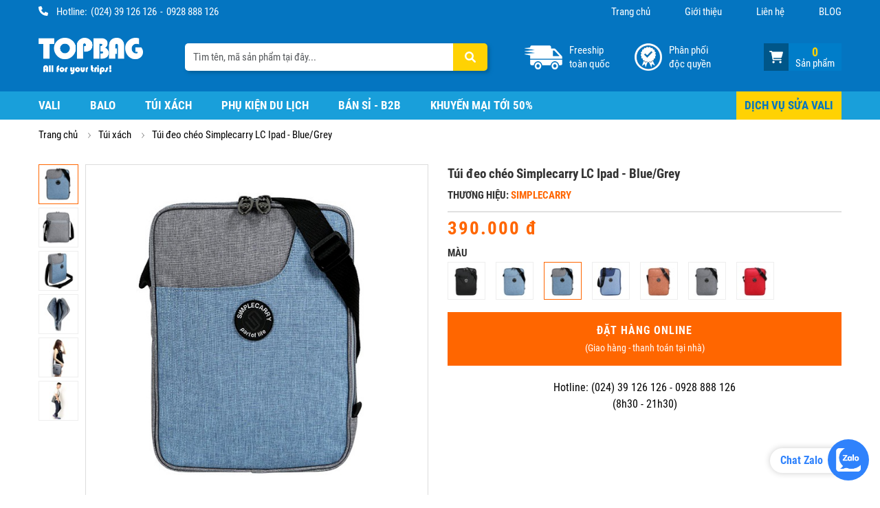

--- FILE ---
content_type: text/html; charset=utf-8
request_url: https://topbag.vn/san-pham/tui-deo-cheo-simplecarry-lc-ipad-blue-grey.html
body_size: 21563
content:

<!DOCTYPE html>
<html>
<head>
    
<meta charset="utf-8" />
<meta name="viewport" content="width=device-width, user-scalable=no, initial-scale=1.0, maximum-scale=1.0, minimum-scale=1.0">
<meta http-equiv="X-UA-Compatible" content="IE=edge" />
<title>Túi đeo chéo Simplecarry LC Ipad - Blue/Grey</title>

<link rel="canonical" href="https://topbag.vn/san-pham/tui-deo-cheo-simplecarry-lc-ipad-blue-grey.html" />
<meta name="title" content="Túi đeo chéo Simplecarry LC Ipad - Blue/Grey">
<meta name="description" content="Túi đeo chéo Simplecarry LC Ipad - Blue/Grey chính hãng tại TOPBAG.vn ✓ Giảm giá siêu hấp dẫn ✓ Bảo hành chính hãng lên tới 10 năm ✓ Ship hàng toàn quốc.">
<meta name="keywords" content="">
<meta property="og:url" content="https://topbag.vn/san-pham/tui-deo-cheo-simplecarry-lc-ipad-blue-grey.html" />
<meta property="og:type" content="website" />
<meta property="og:title" content="Túi đeo chéo Simplecarry LC Ipad - Blue/Grey" />
<meta property="og:description" content="Túi đeo chéo Simplecarry LC Ipad - Blue/Grey chính hãng tại TOPBAG.vn ✓ Giảm giá siêu hấp dẫn ✓ Bảo hành chính hãng lên tới 10 năm ✓ Ship hàng toàn quốc." />
<meta property="og:image" content="https://topbag.vn/media/images/large/san-pham/tui/simplecarry/lc-ipad/tui-simplecarry-lc-ipad-blue-grey-topbag.jpg" />
<meta property="twitter:card" content="summary" class="next-head"/>
<meta property="twitter:title" content="Túi đeo chéo Simplecarry LC Ipad - Blue/Grey" class="next-head"/>
<meta property="twitter:description" content="Túi đeo chéo Simplecarry LC Ipad - Blue/Grey chính hãng tại TOPBAG.vn ✓ Giảm giá siêu hấp dẫn ✓ Bảo hành chính hãng lên tới 10 năm ✓ Ship hàng toàn quốc." class="next-head"/>
<meta property="twitter:image" content="https://topbag.vn/media/images/large/san-pham/tui/simplecarry/lc-ipad/tui-simplecarry-lc-ipad-blue-grey-topbag.jpg" class="next-head"/>
<meta property="twitter:url" content="https://topbag.vn/san-pham/tui-deo-cheo-simplecarry-lc-ipad-blue-grey.html" class="next-head"/>

<!-- App -->
<link rel="shortcut icon" href="/static/web/images/favicon.png">
<link href="/static/web/libs/bootstrap/css/bootstrap.min.css" rel="stylesheet" type="text/css" />
<link href="/static/web/libs/fancybox/fancybox.css" rel="stylesheet" type="text/css" />
<link href="/static/web/css/icon.css" rel="stylesheet" type="text/css" />
<link href="/static/web/css/style.css?v=1768946246" rel="stylesheet" type="text/css" />

<meta property="fb:app_id" content="2071265239595231" />
<meta name="theme-color" content="#00558b" class="next-head"/>
<meta name="msapplication-TileColor" content="#199fda" class="next-head"/>
<meta name="google-site-verification" content="5cDzhL505yVRvplesgZ6fEAMvkbIcDskr20lUOM3Wkc" />
<!-- Global site tag (gtag.js) - Google Analytics -->
<script async src="https://www.googletagmanager.com/gtag/js?id=UA-168122007-1"></script>
<script>
    window.dataLayer = window.dataLayer || [];
    function gtag(){dataLayer.push(arguments);}
    gtag('js', new Date());

    gtag('config', 'UA-168122007-1');
</script>
<meta name="google-site-verification" content="ocoaISZKTr9N1ATFPfn1MAtpFFThd6pZuuKNE9pq4qg" />

<!-- Google Tag Manager -->
<script>(function(w,d,s,l,i){w[l]=w[l]||[];w[l].push({'gtm.start':
new Date().getTime(),event:'gtm.js'});var f=d.getElementsByTagName(s)[0],
j=d.createElement(s),dl=l!='dataLayer'?'&l='+l:'';j.async=true;j.src=
'https://www.googletagmanager.com/gtm.js?id='+i+dl;f.parentNode.insertBefore(j,f);
})(window,document,'script','dataLayer','GTM-NRHCQG5');</script>
<!-- End Google Tag Manager -->

<script type='application/ld+json'> 
{
    "@context": "http://www.schema.org",
    "@type": "Store",
    "image": [
        "https://topbag.vn/uploads/images/san-pham/vali/travel-king/fz126/Travel-King-FZ126-mau-xanh-1.jpg",
        "https://topbag.vn/uploads/images/san-pham/vali/travel-king/fz126/Vali-Travel-King-FZ126-20-S-navy-1.jpg",
        "https://topbag.vn/uploads/images/san-pham/vali/travel-king/fz126/Vali-Travel-King-FZ126-20-S-navy-6.jpg"
    ],
    "name": "Topbag",
    "url": "https://topbag.vn",
    "sameAs": [
        "https://www.reverbnation.com/topbag",
        "https://sites.google.com/view/topbaghn/trang-ch%E1%BB%A7",
        "https://www.scoop.it/u/topbaghn",
        "https://www.flickr.com/people/188457333@N07/",
        "https://www.instapaper.com/p/topbag",
        "https://www.behance.net/topbag",
        "https://www.linkedin.com/in/topbag",
        "https://www.pinterest.com/topbag23/",
        "https://www.youtube.com/channel/UC9eT7vh6Mzrsn00Sxk06LNQ",
        "https://twitter.com/Topbag2"
    ],
    "logo": "https://topbag.vn/uploads/images/logo.png",
    "description": "TOPBAG.vn - Hệ thống cửa hàng Vali kéo, Balo, Túi xách, Phụ kiện chính hãng tại Hà Nội. Sản phẩm chất lượng tốt, phong phú đa dạng chủng loại với hơn 2.000 mẫu mã các loại đến từ các thương hiệu nổi tiếng uy tín quốc tế và trong nước.",
    "address": {
        "@type": "PostalAddress",
        "streetAddress": "73 Trung Liệt",
        "addressLocality": "Hà Nội",
        "addressRegion": "Đống Đa",
        "postalCode": "116709",
        "addressCountry": "Việt Nam"
    },
    "potentialAction": {
        "@type": "SearchAction",
        "target": "https://topbag.vn/tim-kiem.html?k={search_term_string}",
        "query-input": "required name=search_term_string"
    },
    "review": {
        "@type": "Review",
        "reviewRating": {
            "@type": "Rating",
            "ratingValue": "4",
            "bestRating": "5"
        },
        "author": {
            "@type": "Person",
            "name": "JOEL"
        }
    },
    "geo": {
        "@type": "GeoCoordinates",
        "latitude": "21.0109672",
        "longitude": "105.8194076"
    },
    "telephone": "+842439126126",
    "priceRange": "699000",
    "hasMap": "https://g.page/topbagvn?share",
    "openingHours": "Mo, Tu, We, Th, Fr, Sa, Su 08:00-21:00",
    "contactPoint": {
        "@type": "ContactPoint",
        "telephone": "+84985752026"
    }
}
</script>

<!-- Global site tag (gtag.js) - Google Ads: 609963232 -->
<script async src="https://www.googletagmanager.com/gtag/js?id=AW-609963232"></script>
<script>
    window.dataLayer = window.dataLayer || [];
    function gtag(){dataLayer.push(arguments);}
    gtag('js', new Date());

    gtag('config', 'AW-609963232');
</script>
<script type="application/ld+json"> 
	{
	"@context": "https://schema.org", 
	"@type":"BreadcrumbList", 
	"itemListElement": 
	[
	{
	"@type": "ListItem", "position": 1, 
	"item": 
	{
	"@id":"https://topbag.vn/", 
	"name": "Trang chủ"
	} 
	},
	{
	"@type": "ListItem", 
	"position": 2,
	"item": 
	{
	"@id": "https://topbag.vn/trang/gioi-thieu.html", 
	"name": "✅️ Website đã xác minh"
	} 
	}
	] 
	} 
	</script>
<!-- Meta Pixel Code -->
<script>
!function(f,b,e,v,n,t,s)
{if(f.fbq)return;n=f.fbq=function(){n.callMethod?
n.callMethod.apply(n,arguments):n.queue.push(arguments)};
if(!f._fbq)f._fbq=n;n.push=n;n.loaded=!0;n.version='2.0';
n.queue=[];t=b.createElement(e);t.async=!0;
t.src=v;s=b.getElementsByTagName(e)[0];
s.parentNode.insertBefore(t,s)}(window, document,'script',
'https://connect.facebook.net/en_US/fbevents.js');
fbq('init', '1273973824776335');
fbq('track', 'PageView');
</script>
<noscript><img height="1" width="1" style="display:none"
src="https://www.facebook.com/tr?id=1273973824776335&ev=PageView&noscript=1"
/></noscript>
<!-- End Meta Pixel Code -->
    
</head>

<body>
    
<input type="hidden" name="csrfmiddlewaretoken" value="Te6sGclOY6B16Se6DgEBCWZfJHYMrLDtP7PkC6f94dpOBFl52WAyTa6iMXS2u5oY">
    
    
    <div class="box-top">
        <div class="container">
            <div class="hotline"><i class="fa-solid fa-phone"></i><span>Hotline:</span><a href="tel:02439126126">(024) 39 126 126</a><span>-</span><a href="tel:0928888126">0928 888 126</a></div>
            <div class="box-menu-top"><ul><li><a href="/" target="_self">Trang chủ</a></li><li><a href="/trang/gioi-thieu.html" target="_self">Giới thiệu</a></li><li><a href="/lien-he" target="_self">Liên hệ</a></li><li><a href="/tin-tuc" target="_self">BLOG</a></li></ul></div>
        </div>
    </div>
    
    
    <div class="box-header">
        <div class="container">
            <div class="logo"><a href="/"><img src="/media/images/full/san-pham/vali/ecoway/logo-white.png" alt="logo"></a></div>
            
    <form class="search" action="/tim-kiem.html" method="GET">
        <div class="input-group">
            <input type="text" name="k" class="form-control" placeholder="Tìm tên, mã sản phẩm tại đây..." autocomplete="off" value="">
            <button type="submit" class="btn"><i class="fa-solid fa-magnifying-glass"></i></button>
        </div>
        <div class="search-result"></div>
    </form>
    
            <div class="menu"><p class="item ship">Freeship toàn quốc</p> <p class="item cert">Phân phối độc quyền</p></div>
            <div class="product-cart" onclick="productCart();"><div class="icon"><i class="fa-solid fa-cart-shopping"></i></div><div class="info"><p class="amount">0</p><p>Sản phẩm</p></div></div>
        </div>
    </div>
    
    
    <div class="box-menu-main">
                    <div class="container">
                        <div class="box-content">
                            
                            <ul><li><a href="/danh-muc/vali" target="_self">Vali</a><ul><li><h3>Vali theo kích thước</h3><ul><li><a href="/danh-muc/vali-du-lich-co-nho" target="_self">Vali du lịch cỡ nhỏ</a></li><li><a href="/danh-muc/vali-du-lich-co-trung" target="_self">Vali du lịch cỡ trung</a></li><li><a href="/danh-muc/vali-du-lich-co-lon" target="_self">Vali du lịch cỡ lớn</a></li><li><a href="/danh-muc/vali-xach-tay-may-bay" target="_self">Vali xách tay máy bay</a></li></ul></li><li><h3>Vali theo loại</h3><ul><li><a href="/danh-muc/vali-can-keo-du-lich" target="_self">Vali cần kéo - du lịch</a></li><li><a href="/danh-muc/vali-keo-nhua-deo" target="_self">Vali kéo nhựa dẻo</a></li><li><a href="/danh-muc/vali-keo-vai-du" target="_self">Vali kéo vải dù</a></li><li><a href="/danh-muc/vali-nhom-nguyen-khoi" target="_self">Vali nhôm nguyên khối</a></li><li><a href="/danh-muc/vali-keo-khoa-sap" target="_self">Vali kéo khóa sập</a></li><li><a href="/danh-muc/vali-keo-tre-em" target="_self">Vali kéo trẻ em</a></li><li><a href="/danh-muc/vali-keo-sieu-nhe" target="_self">Vali kéo siêu nhẹ</a></li><li><a href="/danh-muc/vali-keo-hung-phat" target="_self">Vali kéo Hùng Phát</a></li><li><a href="/danh-muc/vali-keo-ecoway" target="_self">Vali kéo ECOWAY</a></li></ul></li><li><h3>Thương hiệu nổi bật</h3><ul><li><a href="/danh-muc/vali?filter_brand=ecoway" target="_self">ECOWAY</a></li><li><a href="/danh-muc/vali?filter_brand=glossy-diamond" target="_self">GLOSSY DIAMOND</a></li><li><a href="/danh-muc/vali?filter_brand=sakos" target="_self">SAKOS</a></li><li><a href="/danh-muc/vali?filter_brand=travel-king" target="_self">TRAVEL KING</a></li><li><a href="/danh-muc/vali?filter_brand=prince" target="_self">PRINCE</a></li><li><a href="/danh-muc/vali?filter_brand=epoch" target="_self">EPOCH</a></li><li><a href="/danh-muc/vali?filter_brand=stargo" target="_self">STARGO</a></li><li><a href="/danh-muc/vali?filter_brand=martino" target="_self">MARTINO</a></li></ul></li><li><a href="/danh-muc/vali" target="_self" class="image"><img src="/media/images/full/banner/hover/vali-sale-topbag.jpg" alt="Hình ảnh"><span>Hình ảnh</span></a></li></ul></li><li><a href="/danh-muc/balo" target="_self">Balo</a><ul><li><h3>BALO CÓ NGĂN ĐỰNG LAPTOP</h3><ul><li><a href="/danh-muc/balo?filter_5=31" target="_self">Balo đựng laptop 12 inch</a></li><li><a href="/danh-muc/balo?filter_5=32" target="_self">Balo đựng laptop 13.3 inch</a></li><li><a href="/danh-muc/balo?filter_5=33" target="_self">Balo đựng laptop 14 inch</a></li><li><a href="/danh-muc/balo?filter_5=34" target="_self">Balo đựng laptop 15.6 inch</a></li><li><a href="/danh-muc/balo?filter_5=35" target="_self">Balo đựng laptop 17.3 inch</a></li></ul></li><li><h3>BALO THEO LOẠI</h3><ul><li><a href="/danh-muc/balo-laptop" target="_self">Balo laptop</a></li><li><a href="/danh-muc/balo-du-lich-the-thao" target="_self">Balo du lịch - thể thao</a></li><li><a href="/danh-muc/balo-thoi-trang" target="_self">Balo thời trang</a></li><li><a href="/danh-muc/balo-hoc-sinh-di-hoc" target="_self">Balo học sinh đi học</a></li><li><a href="/danh-muc/balo-may-anh" target="_self">Balo máy ảnh</a></li><li><a href="/danh-muc/balo-1-quai" target="_self">Balo 1 quai</a></li><li><a href="/danh-muc/balo-nam" target="_self">Balo nam</a></li><li><a href="/danh-muc/balo-nu" target="_self">Balo nữ</a></li><li><a href="/danh-muc/balo-mikkor" target="_self">Balo Mikkor</a></li></ul></li><li><h3>THƯƠNG HIỆU NỔI BẬT</h3><ul><li><a href="/danh-muc/balo?filter_brand=simplecarry" target="_self">SIMPLECARRY</a></li><li><a href="/danh-muc/balo?filter_brand=sakos" target="_self">SAKOS</a></li><li><a href="/danh-muc/balo?filter_brand=mikkor" target="_self">MIKKOR</a></li><li><a href="/danh-muc/balo?filter_brand=tresette" target="_self">TRESETTE</a></li></ul></li><li><a href="/danh-muc/balo" target="_self" class="image"><img src="/media/images/full/banner/hover/balo-sale-topbag.jpg" alt="Hình ảnh"><span>Hình ảnh</span></a></li></ul></li><li><a href="/danh-muc/tui-xach" target="_self">Túi xách</a><ul><li><h3>TÚI XÁCH ĐỰNG LAPTOP</h3><ul><li><a href="/danh-muc/tui-xach?filter_5=31" target="_self">Túi xách laptop 12 inch</a></li><li><a href="/danh-muc/tui-xach?filter_5=32" target="_self">Túi xách laptop 13.3 inch</a></li><li><a href="/danh-muc/tui-xach?filter_5=33" target="_self">Túi xách laptop 14 inch</a></li><li><a href="/danh-muc/tui-xach?filter_5=34" target="_self">Túi xách laptop 15.6 inch</a></li><li><a href="/danh-muc/tui-xach?filter_5=35" target="_self">Túi xách laptop 17.3 inch</a></li></ul></li><li><h3>TÚI XÁCH THEO LOẠI</h3><ul><li><a href="/danh-muc/tui-cap-xach-laptop" target="_self">Túi - cặp xách laptop</a></li><li><a href="/danh-muc/tui-xach-thoi-trang" target="_self">Túi xách thời trang</a></li><li><a href="/danh-muc/tui-du-lich-the-thao" target="_self">Túi du lịch - thể thao</a></li><li><a href="/danh-muc/tui-may-anh" target="_self">Túi máy ảnh</a></li><li><a href="/danh-muc/tui-deo-cheo" target="_self">Túi đeo chéo</a></li><li><a href="/danh-muc/tui-cap-da" target="_self">Túi - cặp da</a></li><li><a href="/danh-muc/tui-chong-soc-laptop" target="_self">Túi chống sốc laptop</a></li></ul></li><li><h3>THƯƠNG HIỆU NỔI BẬT</h3><ul><li><a href="/danh-muc/tui-xach?filter_brand=simplecarry" target="_self">SIMPLECARRY</a></li><li><a href="/danh-muc/tui-xach?filter_brand=sakos" target="_self">SAKOS</a></li><li><a href="/danh-muc/tui-xach?filter_brand=mikkor" target="_self">MIKKOR</a></li><li><a href="/danh-muc/tui-xach?filter_brand=tresette" target="_self">TRESETTE</a></li></ul></li><li><a href="/danh-muc/tui-xach" target="_self" class="image"><img src="/media/images/full/banner/hover/tui-xach-sale-topbag.jpg" alt="Hình ảnh"><span>Hình ảnh</span></a></li></ul></li><li><a href="/danh-muc/phu-kien-du-lich" target="_self">Phụ kiện du lịch</a><ul><li><h3>KÍCH THƯỚC BAO TRÙM VALI</h3><ul><li><a href="/danh-muc/phu-kien-du-lich?filter_2=48" target="_self">Bao trùm vali 20 inch</a></li><li><a href="/danh-muc/phu-kien-du-lich?filter_2=49" target="_self">Bao trùm vali 22 inch</a></li><li><a href="/danh-muc/phu-kien-du-lich?filter_2=50" target="_self">Bao trùm vali 24 inch</a></li><li><a href="/danh-muc/phu-kien-du-lich?filter_2=51" target="_self">Bao trùm vali 26 inch</a></li><li><a href="/danh-muc/phu-kien-du-lich?filter_2=52" target="_self">Bao trùm vali 28 inch</a></li></ul></li><li><h3>PHỤ KIỆN THEO LOẠI</h3><ul><li><a href="/danh-muc/bao-trum-vali" target="_self">Bao trùm vali</a></li><li><a href="/danh-muc/day-dai-vali" target="_self">Dây đai vali</a></li><li><a href="/danh-muc/tui-tien-ich" target="_self">Túi tiện ích</a></li><li><a href="/danh-muc/goi-om-co" target="_self">Gối ôm cổ</a></li><li><a href="/danh-muc/khoa-vali" target="_self">Khóa vali</a></li><li><a href="/danh-muc/vi-dung-passport" target="_self">Ví đựng passport</a></li></ul></li><li><h3>THƯƠNG HIỆU NỔI BẬT</h3><ul><li><a href="/thuong-hieu/oem" target="_self">OEM</a></li></ul></li><li><a href="/danh-muc/phu-kien-du-lich" target="_self" class="image"><img src="/media/images/full/banner/hover/phu-kien-sale-topbag.jpg" alt="Hình ảnh"><span>Hình ảnh</span></a></li></ul></li><li><a href="/b2b-ket-noi-doanh-nghiep" target="_self">BÁN SỈ - B2B</a></li><li><a href="/khuyen-mai" target="_self">Khuyến mại tới 50%</a></li><li><a href="/danh-muc/sua-vali-keo" target="_self">dịch vụ sửa vali</a></li></ul>
                            
                        </div>
                    </div>
                </div>
    
    


        <div class="page-breadcrumbs">
            <div class="container">
                <ul>
                    <li><a href="/">Trang chủ</a></li>
                    <li><a href="/danh-muc/tui-xach" title="Túi xách">Túi xách</a></li><li>Túi đeo chéo Simplecarry LC Ipad - Blue/Grey</li>
                </ul>
            </div>
        </div>
        

<div class="page-product detail">
    <div class="container">
        
        <div class="row">
            <div class="col-sm-7 col-md-7 col-lg-7 col-xl-6">
            <div class="product-image">
                <div id="image-slide" class="image-slide">
                    <div class="wrapper">
                        <div id="image-thumb" class="image-thumb" style="transform: translate3d(0px, 0px, 0px);" data-active="0">
                            <a class="item active" href="javascript:;" rel="noopener noreferrer" data-image="/media/images/large/san-pham/tui/simplecarry/lc-ipad/tui-simplecarry-lc-ipad-blue-grey-1.jpg" data-zoom-image="/media/images/full/san-pham/tui/simplecarry/lc-ipad/tui-simplecarry-lc-ipad-blue-grey-1.jpg"><img src="/media/images/tiny/san-pham/tui/simplecarry/lc-ipad/tui-simplecarry-lc-ipad-blue-grey-1.jpg" alt="tui-deo-cheo-simplecarry-lc-ipad-blue-grey - 2"/></a><a class="item" href="javascript:;" rel="noopener noreferrer" data-image="/media/images/large/san-pham/tui/simplecarry/lc-ipad/tui-simplecarry-lc-ipad-blue-grey-2.jpg" data-zoom-image="/media/images/full/san-pham/tui/simplecarry/lc-ipad/tui-simplecarry-lc-ipad-blue-grey-2.jpg"><img src="/media/images/tiny/san-pham/tui/simplecarry/lc-ipad/tui-simplecarry-lc-ipad-blue-grey-2.jpg" alt="tui-deo-cheo-simplecarry-lc-ipad-blue-grey - 3"/></a><a class="item" href="javascript:;" rel="noopener noreferrer" data-image="/media/images/large/san-pham/tui/simplecarry/lc-ipad/tui-simplecarry-lc-ipad-blue-grey-3.jpg" data-zoom-image="/media/images/full/san-pham/tui/simplecarry/lc-ipad/tui-simplecarry-lc-ipad-blue-grey-3.jpg"><img src="/media/images/tiny/san-pham/tui/simplecarry/lc-ipad/tui-simplecarry-lc-ipad-blue-grey-3.jpg" alt="tui-deo-cheo-simplecarry-lc-ipad-blue-grey - 4"/></a><a class="item" href="javascript:;" rel="noopener noreferrer" data-image="/media/images/large/san-pham/tui/simplecarry/lc-ipad/tui-simplecarry-lc-ipad-blue-grey-4.jpg" data-zoom-image="/media/images/full/san-pham/tui/simplecarry/lc-ipad/tui-simplecarry-lc-ipad-blue-grey-4.jpg"><img src="/media/images/tiny/san-pham/tui/simplecarry/lc-ipad/tui-simplecarry-lc-ipad-blue-grey-4.jpg" alt="tui-deo-cheo-simplecarry-lc-ipad-blue-grey - 5"/></a><a class="item" href="javascript:;" rel="noopener noreferrer" data-image="/media/images/large/san-pham/tui/simplecarry/lc-ipad/tui-simplecarry-lc-ipad-a.jpg" data-zoom-image="/media/images/full/san-pham/tui/simplecarry/lc-ipad/tui-simplecarry-lc-ipad-a.jpg"><img src="/media/images/tiny/san-pham/tui/simplecarry/lc-ipad/tui-simplecarry-lc-ipad-a.jpg" alt="tui-deo-cheo-simplecarry-lc-ipad-blue-grey - 6"/></a><a class="item" href="javascript:;" rel="noopener noreferrer" data-image="/media/images/large/san-pham/tui/simplecarry/lc-ipad/tui-simplecarry-lc-ipad-b.jpg" data-zoom-image="/media/images/full/san-pham/tui/simplecarry/lc-ipad/tui-simplecarry-lc-ipad-b.jpg"><img src="/media/images/tiny/san-pham/tui/simplecarry/lc-ipad/tui-simplecarry-lc-ipad-b.jpg" alt="tui-deo-cheo-simplecarry-lc-ipad-blue-grey - 7"/></a>
                        </div>
                    </div>
                    <div class="prev" style="display: none;"></div>
                    <div class="next" style="display: none;"></div>
                </div>
                <div id="image-zoom" class="image-zoom">
                    <img src="/media/images/large/san-pham/tui/simplecarry/lc-ipad/tui-simplecarry-lc-ipad-blue-grey-1.jpg" data-zoom-image="/media/images/full/san-pham/tui/simplecarry/lc-ipad/tui-simplecarry-lc-ipad-blue-grey-1.jpg"/>
                </div>
            </div>
            </div>
            <div class="col-sm-5 col-md-5 col-lg-5 col-xl-6"><div class="product-info"><h1 class="title">Túi đeo chéo Simplecarry LC Ipad - Blue/Grey</h1><div class="brand">Thương hiệu: <a href="/thuong-hieu/simplecarry">Simplecarry</a></div><div class="price"><span>390.000 đ</span></div><div class="color"><span class="label">Màu</span><div class="list"><a href="/san-pham/tui-deo-cheo-simplecarry-lc-ipad-black.html" title="Túi đeo chéo Simplecarry LC Ipad - Black"><img src="/media/images/tiny/san-pham/tui/simplecarry/lc-ipad/tui-simplecarry-lc-ipad-black-topbag.jpg" alt="Túi đeo chéo Simplecarry LC Ipad - Black"></a><a href="/san-pham/tui-deo-cheo-simplecarry-lc-ipad-blue.html" title="Túi đeo chéo Simplecarry LC Ipad - Blue"><img src="/media/images/tiny/san-pham/tui/simplecarry/lc-ipad/tui-simplecarry-lc-ipad-blue-topbag.jpg" alt="Túi đeo chéo Simplecarry LC Ipad - Blue"></a><a href="/san-pham/tui-deo-cheo-simplecarry-lc-ipad-blue-grey.html" class="active" title="Túi đeo chéo Simplecarry LC Ipad - Blue/Grey"><img src="/media/images/tiny/san-pham/tui/simplecarry/lc-ipad/tui-simplecarry-lc-ipad-blue-grey-topbag.jpg" alt="Túi đeo chéo Simplecarry LC Ipad - Blue/Grey"></a><a href="/san-pham/tui-deo-cheo-simplecarry-lc-ipad-blue-navy.html" title="Túi đeo chéo Simplecarry LC Ipad - Blue/Navy"><img src="/media/images/tiny/san-pham/tui/simplecarry/lc-ipad/tui-simplecarry-lc-ipad-blue-navy-topbag.jpg" alt="Túi đeo chéo Simplecarry LC Ipad - Blue/Navy"></a><a href="/san-pham/tui-deo-cheo-simplecarry-lc-ipad-brown.html" title="Túi đeo chéo Simplecarry LC Ipad - Brown"><img src="/media/images/tiny/san-pham/tui/simplecarry/lc-ipad/tui-simplecarry-lc-ipad-brown-topbag.jpg" alt="Túi đeo chéo Simplecarry LC Ipad - Brown"></a><a href="/san-pham/tui-deo-cheo-simplecarry-lc-ipad-grey.html" title="Túi đeo chéo Simplecarry LC Ipad - Grey"><img src="/media/images/tiny/san-pham/tui/simplecarry/lc-ipad/tui-simplecarry-lc-ipad-grey-topbag.jpg" alt="Túi đeo chéo Simplecarry LC Ipad - Grey"></a><a href="/san-pham/tui-deo-cheo-simplecarry-lc-ipad-red.html" title="Túi đeo chéo Simplecarry LC Ipad - Red"><img src="/media/images/tiny/san-pham/tui/simplecarry/lc-ipad/tui-simplecarry-lc-ipad-red-topbag.jpg" alt="Túi đeo chéo Simplecarry LC Ipad - Red"></a></div></div>
            <div class="order">
                <button class="btn btn-buy" onclick="productCartAdd('1665569568w50d7kazdccb')">
                    <span class="text">ĐẶT HÀNG ONLINE</span>
                    <span class="note">(Giao hàng - thanh toán tại nhà)</span>
                </button>
            </div>
            <div class="hotline">Hotline: (024) 39 126 126 - 0928 888 126<br>(8h30 - 21h30)</div></div></div>
        </div>
        <div class="row">
            <div class="col-sm-8">
                <div class="product-content ck-content">
                    
        <div class="tabs-title">
            <div class="item active" data-tab="content-1">Chi tiết sản phẩm</div>
            <div class="item" data-tab="content-2">Phí vận chuyển</div>
            <div class="item" data-tab="content-3">Hướng dẫn kích thước</div>
        </div>
        <div class="tabs-content active" id="content-1"><h2 id="thong-so-ky-thuat-cua-tui-simplecarry-lc-ipad-blue-grey">THÔNG SỐ KỸ THUẬT CỦA TÚI SIMPLECARRY LC IPAD - BLUE/GREY</h2><figure class="table" style="height:162px;width:100%;"><table style="border-color:rgb(170, 170, 170);border-style:solid;"><colgroup><col style="width:50%;"/><col style="width:50%;"/></colgroup><tbody><tr><td style="border-color:rgb(170, 170, 170);border-style:solid;height:18px;padding:10px;text-align:justify;width:180px;">Thương hiệu:</td><td style="border-color:rgb(170, 170, 170);border-style:solid;height:18px;padding:10px;text-align:justify;width:214.667px;">Simplecarry</td></tr><tr><td style="border-color:rgb(170, 170, 170);border-style:solid;height:18px;padding:10px;text-align:justify;width:180px;">Chất liệu:</td><td style="border-color:rgb(170, 170, 170);border-style:solid;height:18px;padding:10px;text-align:justify;width:214.667px;">Vải Polyester trượt nước</td></tr><tr><td style="border-color:rgb(170, 170, 170);border-style:solid;height:18px;padding:10px;text-align:justify;width:180px;">Màu sắc:</td><td style="border-color:rgb(170, 170, 170);border-style:solid;height:18px;padding:10px;text-align:justify;width:214.667px;">Xanh/Xám</td></tr><tr><td style="border-color:rgb(170, 170, 170);border-style:solid;height:18px;padding:10px;text-align:justify;width:180px;">Kích thước:</td><td style="border-color:rgb(170, 170, 170);border-style:solid;height:18px;padding:10px;text-align:justify;width:214.667px;">27 x 24 x 5 cm</td></tr><tr><td style="border-color:rgb(170, 170, 170);border-style:solid;height:18px;padding:10px;text-align:justify;width:180px;">Ngăn chống sốc:</td><td style="border-color:rgb(170, 170, 170);border-style:solid;height:18px;padding:10px;text-align:justify;width:214.667px;">Vừa Ipad</td></tr><tr><td style="border-color:rgb(170, 170, 170);border-style:solid;height:18px;padding:10px;text-align:justify;width:180px;">Cân nặng:</td><td style="border-color:rgb(170, 170, 170);border-style:solid;height:18px;padding:10px;text-align:justify;width:214.667px;">0,3 kg</td></tr><tr><td style="border-color:rgb(170, 170, 170);border-style:solid;height:18px;padding:10px;text-align:justify;width:180px;">Khả năng chống nước:</td><td style="border-color:rgb(170, 170, 170);border-style:solid;height:18px;padding:10px;text-align:justify;width:214.667px;">Tốt</td></tr><tr><td style="border-color:rgb(170, 170, 170);border-style:solid;height:18px;padding:10px;text-align:justify;width:180px;">Thời gian bảo hành:</td><td style="border-color:rgb(170, 170, 170);border-style:solid;height:18px;padding:10px;text-align:justify;width:214.667px;">10 năm</td></tr></tbody></table></figure><p style="text-align:justify;"> </p><h2 id="dac-tinh-noi-bat-cua-tui-deo-cheo-simplecarry-lc-ipad-blue-grey">ĐẶC TÍNH NỔI BẬT CỦA TÚI ĐEO CHÉO SIMPLECARRY LC IPAD - BLUE/GREY</h2><p style="text-align:justify;"><a href="https://topbag.vn/san-pham/tui-deo-cheo-simplecarry-lc-ipad-blue-grey.html"><span style="color:rgb(51,51,51);font-size:15px;"><strong>Túi đeo chéo Simplecarry LC Ipad - Blue/Grey</strong></span></a><span style="color:rgb(51,51,51);font-size:15px;"> là mẫu <u>túi đeo chéo</u>, túi ipad của thương hiệu Simplcarry, một thương hiệu liên doanh nổi tiếng của Việt Nam và Hàn Quốc trong lĩnh vực sản xuất balo, túi xách, vali kéo. Mẫu túi rất được ưa chuộng bởi giới trẻ nhờ kiểu dáng thời trang và sự tiện lợi trong quá trình sử dụng.</span></p><h3 id="chat-lieu-vai-polyester-cao-cap-ben-bi">Chất liệu vải Polyester cao cấp, bền bỉ</h3><p style="text-align:justify;"><span style="color:#333333;font-size:15px;">Túi Simplecarry LC Ipad sử dụng chất liệu vải Polyester cao cấp,</span><span style="color:rgb(51,51,51);font-size:15px;"> nhập khẩu Hàn Quốc, có độ bền cao, chống mài mòn, chống xước bề mặt, bền màu, bề mặt vải trượt nước tốt, và có trọng lượng rất nhẹ.</span></p><p style="text-align:justify;"><span style="color:rgb(51,51,51);font-size:15px;">Bên trong túi sử dụng lớp vải lót Polyester đã được xử lý đặc biệt, chống nấm mốc tốt, giúp khoang túi luôn giữ được sự sạch sẽ, khô thoáng.</span></p><p style="text-align:justify;"> </p><p style="text-align:center;"><img alt="Túi đeo chéo Simplecarry LC Ipad - Blue/Grey chất liệu cao cấp, màu sắc sáng đẹp" src="/media/images/full/san-pham/tui/simplecarry/lc-ipad/tui-simplecarry-lc-ipad-blue-grey-1.jpg"/></p><p style="text-align:center;"><span style="color:rgb(51,51,51);font-size:15px;"><i>Túi đeo chéo Simplecarry LC Ipad - Blue/Grey chất liệu cao cấp, màu sắc sáng đẹp</i></span></p><p style="text-align:center;"> </p><h3 id="thiet-ke-dep-tre-trung-hien-dai">Thiết kế đẹp, trẻ trung, hiện đại</h3><p style="text-align:justify;"><span style="color:rgb(51,51,51);font-size:15px;">Túi có thiết kế kiểu dáng thời trang, trẻ trung, năng động, các góc được bo tròn, kích thước vừa phải, gọn gàng, năng động. Màu sắc hài hòa cùng với chất lượng gia công tinh tế, đường may tỉ mỉ, chắc chắn tạo ấn tượng về một sản phẩm túi đeo chéo cao cấp.</span></p><p style="text-align:justify;"> </p><p style="text-align:center;"><img alt="Túi đeo chéo Simplecarry LC Ipad - Blue/Grey kiểu dáng đẹp, gọn gàng" src="/media/images/full/san-pham/tui/simplecarry/lc-ipad/tui-simplecarry-lc-ipad-blue-grey-2.jpg"/></p><p style="text-align:center;"><span style="color:rgb(51,51,51);font-size:15px;"><i>Túi đeo chéo Simplecarry LC Ipad - Blue/Grey kiểu dáng đẹp, gọn gàng</i></span></p><p style="text-align:center;"> </p><h3 id="day-deo-chac-chan-dieu-chinh-linh-hoat">Dây đeo chắc chắn, điều chỉnh linh hoạt</h3><p style="text-align:justify;"><span style="color:rgb(51,51,51);font-size:15px;">Dây đeo chéo của túi là loại dây vải Polyester mềm mịn, được may đính cố định rất chắc chắn vào thân túi, giúp bạn thoải mái để đồ mà không lo bị rách, đứt quai trong quá trình sử dụng hay vận động mạnh.</span></p><p style="text-align:justify;"><span style="color:rgb(51,51,51);font-size:15px;">Dây đeo có khả năng điều chỉnh độ dài rất linh hoạt để phù hợp với từng người dùng và trong các tình huống sử dụng khác nhau.</span></p><p style="text-align:justify;"> </p><p style="text-align:center;"><img alt="Túi Simplecarry LC Ipad - Blue/Grey, dây đeo bền bỉ, may chắc chắn vào thân túi, dễ dàng điều chỉnh độ dài" src="/media/images/full/san-pham/tui/simplecarry/lc-ipad/tui-simplecarry-lc-ipad-blue-grey-3.jpg"/></p><p style="text-align:center;"><span style="color:rgb(51,51,51);font-size:15px;"><i>Dây đeo bền bỉ, may chắc chắn vào thân túi, dễ dàng điều chỉnh độ dài</i></span></p><p style="text-align:center;"> </p><h3 id="ngan-trong-thiet-ke-khoa-hoc-tien-dung">Ngăn trong thiết kế khoa học, tiện dụng</h3><p style="text-align:justify;"><span style="color:#333333;font-size:15px;">Một điểm ấn tượng nữa của mẫu túi đeo chéo thời trang của Simplecarry này là ngăn trong được thiết kế rất hợp lý, với ngăn chống sốc dày dặn để vừa ipad 10.5 inch, ngăn chính khá rộng rãi, và có các ngăn nhỏ là nơi để điện thoại, giấy tờ, ví, các phụ kiện nhỏ khác. Chỉ với một thao tác kéo mở khóa chính, mọi vật dụng cần thiết đã ở trong tầm tay của người sử dụng.</span></p><p style="text-align:justify;"> </p><p style="text-align:center;"><img alt="Ngăn chính có nhiều ngăn nhỏ để các đồ phụ kiện cực kỳ tiện dụng" src="/media/images/full/san-pham/tui/simplecarry/lc-ipad/tui-simplecarry-lc-ipad-blue-grey-4.jpg"/></p><p style="text-align:center;"><span style="color:rgb(51,51,51);font-size:15px;"><i>Ngăn chính có nhiều ngăn nhỏ để các đồ phụ kiện cực kỳ tiện dụng</i></span></p><p style="text-align:center;"> </p><h3 id="tui-deo-cheo-thoi-trang-phu-hop-ca-nam-va-nu">Túi đeo chéo thời trang, phù hợp cả nam và nữ</h3><p style="text-align:justify;"><a href="https://topbag.vn/danh-muc/tui-deo-cheo"><span style="color:rgb(51,51,51);font-size:15px;"><strong>Túi đeo chéo</strong></span></a><span style="color:rgb(51,51,51);font-size:15px;"> Simplecarry LC Ipad rất được giới trẻ ưa chuộng, với thiết kế năng động, phù hợp cho cả nam và nữ, có thể dùng để mang đồ đi làm hàng ngày, đi chơi dạo phố, đi du lịch...</span></p><p style="text-align:justify;"> </p><p style="text-align:center;"><img alt="Túi đeo chéo, túi ipad chính hãng Simplecarry" src="/media/images/full/san-pham/tui/simplecarry/lc-ipad/tui-simplecarry-lc-ipad-a.jpg"/></p><p style="text-align:center;"><span style="color:rgb(51,51,51);font-size:15px;"><i>Túi đeo chéo, túi ipad chính hãng Simplecarry</i></span></p><p style="text-align:center;"> </p><p style="text-align:center;"><img alt="Túi đeo chéo năng động cho cả nam và nữ" src="/media/images/full/san-pham/tui/simplecarry/lc-ipad/tui-simplecarry-lc-ipad-b.jpg"/></p><p style="text-align:center;"><span style="color:rgb(51,51,51);font-size:15px;"><i>Túi đeo chéo năng động cho cả nam và nữ</i></span></p><p> </p><p style="margin-left:0px;text-align:justify;"><span style="color:rgb(51,51,51);font-size:15px;">Hãy nhanh tay đặt hàng với TOPBAG.vn để sở hữu chiếc Túi đeo chéo <strong>Simplecarry LC Ipad</strong> - Blue/Grey chuẩn chính hãng với mức giá hợp lý cùng chế độ bảo hành 10 năm <u>chính hãng</u> bạn nhé!</span></p></div>
        <div class="tabs-content" id="content-2"><h2 style="margin-left:0px;text-align:justify;"><span style="color:rgb(51,51,51);font-size:20px;"><strong>1. CHÍNH SÁCH VẬN CHUYỂN - GIAO HÀNG</strong></span></h2><p style="margin-left:0px;text-align:justify;"><span style="color:rgb(51,51,51);font-size:15px;">Nhằm mang lại sự thuận tiện cao nhất tới Quý khách hàng trong việc mua hàng từ xa, TOPBAG.vn hỗ trợ giao hàng trên toàn quốc, cụ thể như sau:</span></p><figure class="table" style="width:100%;"><table style="background-color:rgb(255, 255, 255);border:1px solid rgb(170, 170, 170);"><colgroup><col style="width:33.33%;"><col style="width:33.33%;"><col style="width:33.34%;"></colgroup><tbody><tr><td style="background-color:hsl(0, 0%, 90%);border:1px solid hsl(0, 0%, 60%);height:18px;padding:10px;text-align:center;width:180px;" colspan="3"><p style="margin-left:0px;text-align:center;"><span style="color:rgb(51,51,51);"><strong>ĐƠN HÀNG VALI KÉO, TÚI KÉO DU LỊCH</strong></span></p></td></tr><tr><td style="border:1px solid rgb(170, 170, 170);height:18px;padding:10px;text-align:justify;width:214.667px;"><p style="margin-left:0px;text-align:center;"><span style="color:rgb(51,51,51);"><strong>Khu vực giao hàng</strong></span></p></td><td style="border:1px solid rgb(170, 170, 170);height:18px;padding:10px;text-align:justify;width:214.667px;"><p style="margin-left:0px;text-align:center;"><span style="color:rgb(51,51,51);"><strong>Giá sản phẩm dưới 1.000.000 Đ</strong></span></p></td><td style="border:1px solid rgb(170, 170, 170);height:18px;padding:10px;text-align:justify;width:214.667px;"><p style="margin-left:0px;text-align:center;"><span style="color:rgb(51,51,51);"><strong>Giá sản phẩm từ 1.000.000 Đ</strong></span></p></td></tr><tr><td style="border:1px solid rgb(170, 170, 170);height:18px;padding:10px;text-align:justify;width:214.667px;"><span style="color:rgb(51,51,51);">Nội thành Hà Nội</span></td><td style="border:1px solid rgb(170, 170, 170);height:18px;padding:10px;text-align:justify;width:214.667px;"><span style="color:rgb(51,51,51);">Miễn phí giao hàng</span></td><td style="border:1px solid rgb(170, 170, 170);height:18px;padding:10px;text-align:justify;width:214.667px;"><span style="color:rgb(51,51,51);">Miễn phí giao hàng</span></td></tr><tr><td style="border:1px solid rgb(170, 170, 170);height:18px;padding:10px;text-align:justify;width:214.667px;"><span style="color:rgb(51,51,51);">Ngoại thành Hà Nội</span></td><td style="border:1px solid rgb(170, 170, 170);height:18px;padding:10px;text-align:justify;width:214.667px;"><p style="margin-left:0px;text-align:justify;"><span style="color:rgb(51,51,51);">- Vali size S: 40.000 Đ/c</span></p><p style="margin-left:0px;text-align:justify;"><span style="color:rgb(51,51,51);">- Vali size M: 40.000 Đ/c</span></p><p style="margin-left:0px;text-align:justify;"><span style="color:rgb(51,51,51);">- Vali size L: 40.000 Đ/c</span></p></td><td style="border:1px solid rgb(170, 170, 170);height:18px;padding:10px;text-align:justify;width:214.667px;"><p style="margin-left:0px;text-align:justify;"><span style="color:rgb(51,51,51);">Miễn phí giao hàng</span></p></td></tr><tr><td style="border:1px solid rgb(170, 170, 170);height:18px;padding:10px;text-align:justify;width:214.667px;">Các tỉnh thành Miền Bắc</td><td><p style="margin-left:0px;text-align:justify;"><span style="color:rgb(51,51,51);">- Vali size S: 40.000 Đ/c</span></p><p style="margin-left:0px;text-align:justify;"><span style="color:rgb(51,51,51);">- Vali size M: 50.000 Đ/c</span></p><p style="margin-left:0px;text-align:justify;"><span style="color:rgb(51,51,51);">- Vali size L: 60.000 Đ/c</span></p></td><td><span style="color:rgb(51,51,51);">Miễn phí giao hàng</span></td></tr><tr><td style="border:1px solid rgb(170, 170, 170);height:18px;padding:10px;text-align:justify;width:214.667px;"><span style="color:rgb(51,51,51);">Các tỉnh Miền Trung và Miền Nam</span></td><td style="border:1px solid rgb(170, 170, 170);height:18px;padding:10px;text-align:justify;width:214.667px;"><p style="margin-left:0px;text-align:justify;"><span style="color:rgb(51,51,51);">- Vali size S: 60.000 Đ/c</span></p><p style="margin-left:0px;text-align:justify;"><span style="color:rgb(51,51,51);">- Vali size M: 80.000 Đ/c</span></p><p style="margin-left:0px;text-align:justify;"><span style="color:rgb(51,51,51);">- Vali size L: 100.000 Đ/c</span></p></td><td style="border:1px solid rgb(170, 170, 170);height:18px;padding:10px;text-align:justify;width:214.667px;"><p style="margin-left:0px;text-align:justify;"><span style="color:rgb(51,51,51);">Miễn phí giao hàng</span></p></td></tr><tr><td style="border:1px solid hsl(0, 0%, 60%);height:18px;padding:10px;text-align:justify;width:214.667px;" colspan="3"><p style="margin-left:0px;text-align:justify;"><span style="color:rgb(51,51,51);"><strong><u>LƯU Ý</u></strong>:</span></p><p style="margin-left:0px;text-align:justify;"><span style="color:rgb(51,51,51);">- Trường hợp đơn hàng có nhiều sản phẩm Vali, Túi kéo du lịch, thì sẽ miễn phí vận chuyển đối với các sản phẩm có giá từ 1.000.000 Đ trở lên, và tính phí vận chuyển với các sản phẩm giá thấp hơn 1.000.000 Đ.</span></p><p style="margin-left:0px;text-align:justify;"><span style="color:rgb(51,51,51);">- Nếu sản phẩm vali có thể lồng vào nhau được, sẽ miễn phí vận chuyển với sản phẩm lồng bên trong.</span></p><p style="margin-left:0px;text-align:justify;"><span style="color:rgb(51,51,51);">- Sản phẩm Túi kéo du lịch được tính tương đương một chiếc Vali size S.</span></p><p style="margin-left:0px;text-align:justify;"><span style="color:rgb(51,51,51);">- <strong>Khu vực nội thành Hà Nội</strong>: Bao gồm các Quận Thanh Xuân, Đống Đa, Hoàn Kiếm, Ba Đình, Hai Bà Trưng, Long Biên, Hoàng Mai, Cầu Giấy, Tây Hồ, Nam Từ Liêm, Bắc Từ Liêm, Hà Đông.</span></p><p style="margin-left:0px;text-align:justify;"><span style="color:rgb(51,51,51);">- <strong>Khu vực ngoại thành Hà Nội</strong>: Bao gồm các Huyện, Thành phố, Thị xã còn lại thuộc địa phận Hà Nội.</span></p></td></tr><tr><td style="background-color:hsl(0, 0%, 90%);border:1px solid hsl(0, 0%, 60%);height:18px;padding:10px;text-align:center;width:214.667px;" colspan="3"><p style="margin-left:0px;text-align:center;"><span style="color:rgb(51,51,51);"><strong>ĐƠN HÀNG BALO, TÚI XÁCH, PHỤ KIỆN</strong></span></p></td></tr><tr><td style="border:1px solid rgb(170, 170, 170);height:18px;padding:10px;text-align:justify;width:214.667px;"><p style="margin-left:0px;text-align:center;"><span style="color:rgb(51,51,51);"><strong>Khu vực giao hàng</strong></span></p></td><td style="border:1px solid rgb(170, 170, 170);height:18px;padding:10px;text-align:justify;width:214.667px;"><p style="margin-left:0px;text-align:center;"><span style="color:rgb(51,51,51);"><strong>Tổng đơn hàng dưới 500.000 Đ</strong></span></p></td><td style="border:1px solid rgb(170, 170, 170);height:18px;padding:10px;text-align:justify;width:214.667px;"><p style="margin-left:0px;text-align:center;"><span style="color:rgb(51,51,51);"><strong>Tổng đơn hàng từ 500.000 Đ</strong></span></p></td></tr><tr><td style="border:1px solid rgb(170, 170, 170);height:18px;padding:10px;text-align:justify;width:214.667px;"><span style="color:rgb(51,51,51);">Nội thành Hà Nội</span></td><td style="border:1px solid rgb(170, 170, 170);height:18px;padding:10px;text-align:justify;width:214.667px;"><span style="color:rgb(51,51,51);">Phí chuyển 20.000 Đ/đơn</span></td><td style="border:1px solid rgb(170, 170, 170);height:18px;padding:10px;text-align:justify;width:214.667px;"><span style="color:rgb(51,51,51);">Miễn phí giao hàng</span></td></tr><tr><td style="border:1px solid rgb(170, 170, 170);height:18px;padding:10px;text-align:justify;width:214.667px;"><span style="color:rgb(51,51,51);">Ngoại thành Hà Nội</span></td><td style="border:1px solid rgb(170, 170, 170);height:18px;padding:10px;text-align:justify;width:214.667px;"><span style="color:rgb(51,51,51);">Phí chuyển 20.000 Đ/đơn</span></td><td style="border:1px solid rgb(170, 170, 170);height:18px;padding:10px;text-align:justify;width:214.667px;"><span style="color:rgb(51,51,51);">Miễn phí giao hàng</span></td></tr><tr><td style="border:1px solid rgb(170, 170, 170);height:18px;padding:10px;text-align:justify;width:214.667px;"><span style="color:rgb(51,51,51);">Các tỉnh thành khác</span></td><td style="border:1px solid rgb(170, 170, 170);height:18px;padding:10px;text-align:justify;width:214.667px;"><span style="color:rgb(51,51,51);">Phí chuyển 30.000 Đ/đơn</span></td><td style="border:1px solid rgb(170, 170, 170);height:18px;padding:10px;text-align:justify;width:214.667px;"><span style="color:rgb(51,51,51);">Miễn phí giao hàng</span></td></tr><tr><td style="background-color:hsl(0, 0%, 90%);border:1px solid hsl(0, 0%, 60%);height:18px;padding:10px;text-align:center;width:180px;" colspan="3"><p style="margin-left:0px;text-align:center;"><strong>ĐƠN HÀNG HỎA TỐC HẸN GIỜ</strong></p></td></tr><tr><td style="border:1px solid rgb(170, 170, 170);height:18px;padding:10px;text-align:justify;width:214.667px;"><p style="margin-left:0px;text-align:center;"><span style="color:rgb(51,51,51);"><strong>Khu vực giao hàng</strong></span></p></td><td style="border:1px solid rgb(170, 170, 170);height:18px;padding:10px;text-align:justify;width:214.667px;"><p style="margin-left:0px;text-align:center;"><span style="color:rgb(51,51,51);"><strong>Đơn hàng dưới 500.000 Đ</strong></span></p></td><td style="border:1px solid rgb(170, 170, 170);height:18px;padding:10px;text-align:justify;width:214.667px;"><p style="margin-left:0px;text-align:center;"><span style="color:rgb(51,51,51);"><strong>Đơn hàng từ 500.000 Đ</strong></span></p></td></tr><tr><td style="border:1px solid rgb(170, 170, 170);height:18px;padding:10px;text-align:justify;width:214.667px;"><span style="color:rgb(51,51,51);">Nội thành Hà Nội</span></td><td style="border:1px solid rgb(170, 170, 170);height:18px;padding:10px;text-align:justify;width:214.667px;"><span style="color:rgb(51,51,51);">Phí ship thực tế theo app vận chuyển</span></td><td style="border:1px solid rgb(170, 170, 170);height:18px;padding:10px;text-align:justify;width:214.667px;"><span style="color:rgb(51,51,51);">Miễn phí giao hàng tối đa 50.000 Đ</span></td></tr></tbody></table></figure><p style="margin-left:0px;text-align:justify;">=&gt;<i> Với các sản phẩm nằm trong chương trình khuyến mãi đặc biệt, nhân viên của TOPBAG.vn sẽ tư vấn cụ thể cho từng khách hàng.</i></p><h2 style="margin-left:0px;text-align:justify;"><span style="color:rgb(51,51,51);font-size:20px;"><strong>2. CHÍNH SÁCH THANH TOÁN</strong></span></h2><p style="margin-left:0px;text-align:justify;"><span style="color:rgb(51,51,51);font-size:15px;">- Các đơn hàng Balo, Túi xách, Phụ kiện được chuyển phát nhanh qua hình thức COD, quý khách nhận hàng và thanh toán tại nhà.</span></p><p style="margin-left:0px;text-align:justify;"><span style="color:rgb(51,51,51);font-size:15px;">- Riêng với các sản phẩm <strong>vali, túi kéo du lịch</strong> là hàng cồng kềnh, phí chuyển rất cao, nên khi chuyển đi xa Quý khách vui lòng chuyển khoản tiền cọc 100.000đ để đảm bảo việc đặt hàng là đúng và có thật, không phải là "địa chỉ ảo". Khi hàng giao đến nơi, Quý khách chỉ phải thanh toán phần tiền còn lại.</span></p><p style="margin-left:0px;text-align:justify;"><span style="color:rgb(51,51,51);font-size:15px;">Quý khách có thể chuyển khoản cho TOPBAG.vn vào một trong số các tài khoản sau đây:</span></p><p style="margin-left:40px;text-align:justify;"><span style="color:rgb(255,0,0);font-size:15px;"><strong>Ngân hàng thương mại cổ phần Ngoại Thương Việt Nam (Vietcombank)</strong></span></p><p style="margin-left:40px;text-align:justify;"><span style="color:rgb(255,0,0);font-size:15px;"><strong>Chi nhánh: Hà Nội</strong></span></p><p style="margin-left:40px;text-align:justify;"><span style="color:rgb(255,0,0);font-size:15px;"><strong>Số tài khoản: 0021000316155</strong></span></p><p style="margin-left:40px;text-align:justify;"><span style="color:rgb(255,0,0);font-size:15px;"><strong>Tên tài khoản: NGUYỄN THỊ HIỀN</strong></span></p><p style="margin-left:0px;text-align:justify;"><span style="color:rgb(51,51,51);font-size:15px;">Ngay sau khi nhận được số tiền chuyển khoản, TOPBAG.vn sẽ tiến hành chuyển hàng thông qua các dịch vụ chuyển phát đến tận tay Quý khách, sau 2-5 ngày. Hãy liên hệ với TOPBAG.vn qua số hotline </span><span style="color:rgb(255,0,0);font-size:15px;"><strong>(024) 39 126 126</strong></span><span style="color:rgb(51,51,51);font-size:15px;"> khi có bất cứ vấn đề gì về giao nhận hàng.</span>&nbsp;&nbsp;&nbsp;&nbsp;&nbsp;<br><span style="color:rgb(51,51,51);font-size:15px;">TOPBAG.vn rất mong nhận được góp ý xây dựng từ Quý khách hàng để ngày một nâng cao hơn nữa chất lượng dịch vụ. Mọi sự góp ý xây dựng từ Quý khách hàng sẽ được trân trọng và xem xét áp dụng ngay khi điều kiện có thể.</span></p><p style="margin-left:0px;text-align:justify;">&nbsp;</p></div>
        <div class="tabs-content" id="content-3"><h2 style="margin-left:0px;text-align:justify;"><span style="color:rgb(51,51,51);font-size:20px;"><strong>HƯỚNG DẪN LỰA CHỌN SIZE VALI KÉO DU LỊCH</strong></span></h2><p style="margin-left:0px;text-align:justify;"><span style="color:rgb(51,51,51);font-size:15px;">Hiện nay, <strong>vali kéo du lịch</strong> thường có 3 size cơ bản phổ biến nhất là 20, 24, và 28 inch, phù hợp với nhu cầu mang đồ khác nhau, sử dụng trong các chuyến đi ngắn ngày hay dài ngày khác nhau.</span></p><p style="margin-left:0px;text-align:center;">&nbsp;</p><figure class="image"><img src="/media/images/full/banner/huong-dan-kich-thuoc/cach-chon-vali-size-nao-topbag.jpg"></figure><p style="margin-left:0px;text-align:center;"><span style="color:rgb(51,51,51);font-size:15px;"><i>Bảng so sánh kích thước các size của vali kéo du lịch</i></span></p><p style="margin-left:0px;text-align:justify;">&nbsp;</p><p style="margin-left:0px;text-align:justify;"><span style="color:rgb(51,51,51);font-size:15px;">- <strong>Size 20 inch (size S)</strong>: Đây là size vali cỡ nhỏ, có thể xách tay lên máy bay, sức chứa 7-10kg hành lý, phù hợp chuyến đi 1-5 ngày của một người.</span></p><p style="margin-left:0px;text-align:justify;"><span style="color:rgb(51,51,51);font-size:15px;">- <strong>Size 24 inch (size M)</strong>: Là loại vali size cỡ trung, phải ký gửi khi đi máy bay, sức chứa 20-25kg hành lý, phù hợp chuyến đi 5-10 ngày của một người.</span></p><p style="margin-left:0px;text-align:justify;"><span style="color:rgb(51,51,51);font-size:15px;">- <strong>Size 28 inch (size L)</strong>: Đây là size vali cỡ lớn, hành lý ký gửi khi đi máy bay, sức chứa 30-40kg đồ, phù hợp cho chuyến đi dài hơn 10 ngày, chuyến đi nước ngoài.</span></p><p style="margin-left:0px;text-align:justify;"><span style="color:rgb(51,51,51);font-size:15px;">Để lựa chọn được chiếc vali có kích cỡ phù hợp nhất cho chuyến đi, trước tiên bạn cần xác định thời gian của chuyến đi là mấy ngày, để đồ cho mấy người, và có mang theo nhiều đồ hay không, sau đó hãy chọn cho mình kích thước thước vali phù hợp nhé!</span></p></div>
        
                    
                </div>
            </div>
            <div class="col-sm-4">
                
    <div class="box-product-top">
        <div class="box-title">Sản phẩm bán chạy</div>
        <div class="box-content">
            
    <a href="/san-pham/tui-mikkor-the-sporty-gear-m-grey.html" title="Túi Mikkor The Sporty Gear (M) - Grey" class="item">
        <div class="image"><img src="/media/images/small/san-pham/tui/mikkor/the-sporty-gear/tui-mikkor-the-sporty-gear-grey-1.jpg" alt="Túi Mikkor The Sporty Gear (M) - Grey"></div>
        <div class="info">
            <h3 class="name">Túi Mikkor The Sporty Gear (M) - Grey</h3>
            <p class="price"><span>649.000 đ</span></p>
        </div>
    </a>
    
    <a href="/san-pham/tui-xach-tresette-tr-5c11-deep-black.html" title="Túi xách Tresette TR-5C11 - Deep Black" class="item">
        <div class="image"><img src="/media/images/small/san-pham/tui/tresette/5c1/tui-xach-tresette-tr-5c11-deep-black-topbag.jpg" alt="Túi xách Tresette TR-5C11 - Deep Black"></div>
        <div class="info">
            <h3 class="name">Túi xách Tresette TR-5C11 - Deep Black</h3>
            <p class="price"><span>1.600.000 đ</span><s>2.710.000 đ</s></p>
        </div>
    </a>
    
    <a href="/san-pham/tui-xach-chong-soc-cho-laptop-va-macbook-marcello-l100.html" title="Túi xách chống sốc cho Laptop và MacBook Marcello L100" class="item">
        <div class="image"><img src="/media/images/small/san-pham/tui/marcello/l100/tui-xach-chong-soc-laptop-macbook-marcello-nho-gon-01.jpg" alt="Túi xách chống sốc cho Laptop và MacBook Marcello L100"></div>
        <div class="info">
            <h3 class="name">Túi xách chống sốc cho Laptop và MacBook Marcello L100</h3>
            <p class="price"><span>299.000 đ</span><s>500.000 đ</s></p>
        </div>
    </a>
    
        </div>
    </div>
    
                
            <div class="box-articles-right">
                <div class="box-title"><a href="/tin-tuc">Tư vấn - Kinh nghiệm</a></div>
                <div class="box-content">
                    
                <div class="item">
                    <div class="image"><a href="/khoa-tsa-la-gi-vi-sao-can-mua-vali-co-khoa-tsa.html" title="Khóa TSA là gì? Vì sao cần mua vali có khóa TSA?"><img src="/media/images/medium/san-pham/vali/stargo/jasper/vali-keo-stargo-jasper-navy-a.jpg" alt="Khóa TSA là gì? Vì sao cần mua vali có khóa TSA?"></a></div>
                    <div class="info">
                        <h3 class="name"><a href="/khoa-tsa-la-gi-vi-sao-can-mua-vali-co-khoa-tsa.html" title="Khóa TSA là gì? Vì sao cần mua vali có khóa TSA?">Khóa TSA là gì? Vì sao cần mua vali có khóa TSA?</a></h3>
                        <p class="view"><a href="/khoa-tsa-la-gi-vi-sao-can-mua-vali-co-khoa-tsa.html">Chi tiết <i class="fa-solid fa-chevrons-right"></i></a></p>
                    </div>
                </div>
                
                <div class="item">
                    <div class="image"><a href="/vali-xach-tay-len-may-bay-va-nhung-dieu-can-biet-topbag-vn.html" title="Vali xách tay lên máy bay và những điều cần biết | TOPBAG.VN"><img src="/media/images/medium/tin-tuc/vali/so-sanh-chieu-cao-vali.png" alt="Vali xách tay lên máy bay và những điều cần biết | TOPBAG.VN"></a></div>
                    <div class="info">
                        <h3 class="name"><a href="/vali-xach-tay-len-may-bay-va-nhung-dieu-can-biet-topbag-vn.html" title="Vali xách tay lên máy bay và những điều cần biết | TOPBAG.VN">Vali xách tay lên máy bay và những điều cần biết | TOPBAG.VN</a></h3>
                        <p class="view"><a href="/vali-xach-tay-len-may-bay-va-nhung-dieu-can-biet-topbag-vn.html">Chi tiết <i class="fa-solid fa-chevrons-right"></i></a></p>
                    </div>
                </div>
                
                <div class="item">
                    <div class="image"><a href="/tim-hieu-ve-kich-thuoc-balo-dung-laptop-15-6-inch-chong-nuoc-cho-nhung-ai-chua-biet-33.html" title="Tìm hiểu về kích thước balo đựng laptop 15.6 inch chống nước cho những ai chưa biết!"><img src="/media/images/medium/tin-tuc/balo-laptop/balo-mikkor-the-estelle-1.jpeg" alt="Tìm hiểu về kích thước balo đựng laptop 15.6 inch chống nước cho những ai chưa biết!"></a></div>
                    <div class="info">
                        <h3 class="name"><a href="/tim-hieu-ve-kich-thuoc-balo-dung-laptop-15-6-inch-chong-nuoc-cho-nhung-ai-chua-biet-33.html" title="Tìm hiểu về kích thước balo đựng laptop 15.6 inch chống nước cho những ai chưa biết!">Tìm hiểu về kích thước balo đựng laptop 15.6 inch chống nước cho những ai chưa biết!</a></h3>
                        <p class="view"><a href="/tim-hieu-ve-kich-thuoc-balo-dung-laptop-15-6-inch-chong-nuoc-cho-nhung-ai-chua-biet-33.html">Chi tiết <i class="fa-solid fa-chevrons-right"></i></a></p>
                    </div>
                </div>
                
                <div class="item">
                    <div class="image"><a href="/cach-chon-size-vali-phu-hop-so-sanh-kich-thuoc-vali-20-24-26-28-inch.html" title="Cách chọn size vali phù hợp - So sánh kích thước vali 20, 24, 26, 28 inch"><img src="/media/images/medium/news/cach-chon-size-vali.jpg" alt="Cách chọn size vali phù hợp - So sánh kích thước vali 20, 24, 26, 28 inch"></a></div>
                    <div class="info">
                        <h3 class="name"><a href="/cach-chon-size-vali-phu-hop-so-sanh-kich-thuoc-vali-20-24-26-28-inch.html" title="Cách chọn size vali phù hợp - So sánh kích thước vali 20, 24, 26, 28 inch">Cách chọn size vali phù hợp - So sánh kích thước vali 20, 24, 26, 28 inch</a></h3>
                        <p class="view"><a href="/cach-chon-size-vali-phu-hop-so-sanh-kich-thuoc-vali-20-24-26-28-inch.html">Chi tiết <i class="fa-solid fa-chevrons-right"></i></a></p>
                    </div>
                </div>
                
                <div class="item">
                    <div class="image"><a href="/kinh-nghiem-chon-mua-balo-laptop-15-6-inch-gia-re-duoi-1-trieu-dong-cho-nam-nu-tai-ha-noi.html" title="Kinh nghiệm chọn mua balo laptop 15.6 inch giá rẻ dưới 1 triệu đồng cho Nam, Nữ tại Hà Nội"><img src="/media/images/medium/news/topbag-kinh-nghiem-chon-mua-balo-laptop-duoi-1-trieu.jpg" alt="Kinh nghiệm chọn mua balo laptop 15.6 inch giá rẻ dưới 1 triệu đồng cho Nam, Nữ tại Hà Nội"></a></div>
                    <div class="info">
                        <h3 class="name"><a href="/kinh-nghiem-chon-mua-balo-laptop-15-6-inch-gia-re-duoi-1-trieu-dong-cho-nam-nu-tai-ha-noi.html" title="Kinh nghiệm chọn mua balo laptop 15.6 inch giá rẻ dưới 1 triệu đồng cho Nam, Nữ tại Hà Nội">Kinh nghiệm chọn mua balo laptop 15.6 inch giá rẻ dưới 1 triệu đồng cho Nam, Nữ tại Hà Nội</a></h3>
                        <p class="view"><a href="/kinh-nghiem-chon-mua-balo-laptop-15-6-inch-gia-re-duoi-1-trieu-dong-cho-nam-nu-tai-ha-noi.html">Chi tiết <i class="fa-solid fa-chevrons-right"></i></a></p>
                    </div>
                </div>
                
                </div>
            </div>
            
            </div>
        </div>
        
        
            <div class="box-product-other">
                <div class="box-title"><div class="title">Phụ kiện thường hay mua kèm</div><a href="/danh-muc/phu-kien-du-lich" class="view-all">Xem tất cả <i class="fa-solid fa-chevrons-right"></i></a></div>
                <div class="box-content">
                    
    <div class="item product-item">
        <div class="thumbs"><div class="owl-carousel"><a href="/san-pham/tui-dung-phu-kien-sakos-compact-do-do.html"><img class="owl-lazy" data-src="/media/images/tiny/san-pham/phu-kien/tui-tien-ich/sakos/compact/sakos-compact-do-do.jpg" alt="Túi đựng phụ kiện Sakos Compact - Đỏ đô"></a><a href="/san-pham/tui-dung-phu-kien-sakos-compact-xanh-blue.html"><img class="owl-lazy" data-src="/media/images/tiny/san-pham/phu-kien/tui-tien-ich/sakos/compact/sakos-compact-xanh-blue.jpg" alt="Túi đựng phụ kiện Sakos Compact - Xanh blue"></a><a href="/san-pham/tui-dung-phu-kien-sakos-compact-xanh-navy.html"><img class="owl-lazy" data-src="/media/images/tiny/san-pham/phu-kien/tui-tien-ich/sakos/compact/sakos-compact-xanh-navy.jpg" alt="Túi đựng phụ kiện Sakos Compact - Xanh navy"></a><a href="/san-pham/tui-dung-phu-kien-sakos-compact-xanh-ngoc.html"><img class="owl-lazy" data-src="/media/images/tiny/san-pham/phu-kien/tui-tien-ich/sakos/compact/sakos-compact-xanh-ngoc.jpg" alt="Túi đựng phụ kiện Sakos Compact - Xanh ngọc"></a><a href="/san-pham/tui-dung-phu-kien-sakos-compact-xanh-nhat.html"><img class="owl-lazy" data-src="/media/images/tiny/san-pham/phu-kien/tui-tien-ich/sakos/compact/sakos-compact-xanh-nhat.jpg" alt="Túi đựng phụ kiện Sakos Compact - Xanh nhạt"></a></div></div>
        <div class="image"><a href="/san-pham/tui-dung-phu-kien-sakos-compact-xanh-navy.html" title="Túi đựng phụ kiện Sakos Compact - Xanh navy"><img src="/media/images/medium/san-pham/phu-kien/tui-tien-ich/sakos/compact/sakos-compact-xanh-navy.jpg" alt="Túi đựng phụ kiện Sakos Compact - Xanh navy"></a></div>
        <div class="info">
            <a href="/thuong-hieu/sakos" class="brand">Sakos</a>
            <h3 class="name"><a href="/san-pham/tui-dung-phu-kien-sakos-compact-xanh-navy.html" title="Túi đựng phụ kiện Sakos Compact - Xanh navy">Túi đựng phụ kiện Sakos Compact - Xanh navy</a></h3>
            <p class="price"><span>99.000 đ</span><s>165.000 đ</s></p>
            <span class="percent">-40%</span>
            
        </div>
        <button class="btn btn-buy" onclick="productCartAdd('1693999125y2qsfedvis4k')"><img src="/static/web/images/ic-buy.png"></button>
    </div>
    
    <div class="item product-item">
        <div class="thumbs"><div class="owl-carousel"><a href="/san-pham/goi-chu-u-ke-co-sakos-u4-grey.html"><img class="owl-lazy" data-src="/media/images/tiny/san-pham/phu-kien/goi-om-co/sakos/u4/goi-chu-u-om-co-sakos-u4-xam.jpg" alt="Gối chữ U kê cổ Sakos U4 - Grey"></a><a href="/san-pham/goi-chu-u-ke-co-sakos-u4-light-purple.html"><img class="owl-lazy" data-src="/media/images/tiny/san-pham/phu-kien/goi-om-co/sakos/u4/goi-chu-u-om-co-sakos-u4-tim.jpg" alt="Gối chữ U kê cổ Sakos U4 - Light Purple"></a><a href="/san-pham/goi-chu-u-ke-co-sakos-u4-navy.html"><img class="owl-lazy" data-src="/media/images/tiny/san-pham/phu-kien/goi-om-co/sakos/u4/goi-chu-u-om-co-sakos-u4-xanh.jpg" alt="Gối chữ U kê cổ Sakos U4 - Navy"></a><a href="/san-pham/goi-chu-u-ke-co-sakos-u4-pink.html"><img class="owl-lazy" data-src="/media/images/tiny/san-pham/phu-kien/goi-om-co/sakos/u4/goi-chu-u-om-co-sakos-u4-hong.jpg" alt="Gối chữ U kê cổ Sakos U4 - Pink"></a><a href="/san-pham/goi-chu-u-ke-co-sakos-u4-red-pink.html"><img class="owl-lazy" data-src="/media/images/tiny/san-pham/phu-kien/goi-om-co/sakos/u4/goi-chu-u-om-co-sakos-u4-do.jpg" alt="Gối chữ U kê cổ Sakos U4 - Red Pink"></a></div></div>
        <div class="image"><a href="/san-pham/goi-chu-u-ke-co-sakos-u4-light-purple.html" title="Gối chữ U kê cổ Sakos U4 - Light Purple"><img src="/media/images/medium/san-pham/phu-kien/goi-om-co/sakos/u4/goi-chu-u-om-co-sakos-u4-tim.jpg" alt="Gối chữ U kê cổ Sakos U4 - Light Purple"></a></div>
        <div class="info">
            <a href="/thuong-hieu/sakos" class="brand">Sakos</a>
            <h3 class="name"><a href="/san-pham/goi-chu-u-ke-co-sakos-u4-light-purple.html" title="Gối chữ U kê cổ Sakos U4 - Light Purple">Gối chữ U kê cổ Sakos U4 - Light Purple</a></h3>
            <p class="price"><span>200.000 đ</span></p>
            
            
        </div>
        <button class="btn btn-buy" onclick="productCartAdd('1665622115381rsc0canv8')"><img src="/static/web/images/ic-buy.png"></button>
    </div>
    
    <div class="item product-item">
        <div class="thumbs"><div class="owl-carousel"><a href="/san-pham/day-dai-vali-don-cao-cap-khoa-so-tsa-mau-den-hoa-tiet.html"><img class="owl-lazy" data-src="/media/images/tiny/san-pham/phu-kien/day-dai-vali/dai-don-tsa/dai-vali-khoa-so-tsa-mau-den-hoa-tiet.jpg" alt="Dây đai vali đơn cao cấp khóa số TSA - Màu đen họa tiết"></a><a href="/san-pham/day-dai-vali-don-cao-cap-khoa-so-tsa-hoa-tiet-chu-he.html"><img class="owl-lazy" data-src="/media/images/tiny/san-pham/phu-kien/day-dai-vali/dai-don-tsa/dai-vali-khoa-so-tsa-hoa-tiet-chu-he.jpg" alt="Dây đai vali đơn cao cấp khóa số TSA - Họa tiết chú hề"></a><a href="/san-pham/day-dai-vali-don-cao-cap-khoa-so-tsa-hoa-tiet-qua-dua-hau.html"><img class="owl-lazy" data-src="/media/images/tiny/san-pham/phu-kien/day-dai-vali/dai-don-tsa/dai-vali-khoa-so-tsa-mau-xanh-hoa-tiet-qua-dua-hau.jpg" alt="Dây đai vali đơn cao cấp khóa số TSA - Họa tiết quả dưa hấu"></a><a href="/san-pham/day-dai-vali-don-cao-cap-khoa-so-tsa-hoa-tiet-chu-tho.html"><img class="owl-lazy" data-src="/media/images/tiny/san-pham/phu-kien/day-dai-vali/dai-don-tsa/dai-vali-khoa-so-tsa-mau-xanh-hoa-tiet-chu-tho.jpg" alt="Dây đai vali đơn cao cấp khóa số TSA - Họa tiết chú thỏ"></a><a href="/san-pham/day-dai-vali-don-cao-cap-khoa-so-tsa-hoa-tiet-phim-dan-piano.html"><img class="owl-lazy" data-src="/media/images/tiny/san-pham/phu-kien/day-dai-vali/dai-don-tsa/dai-vali-khoa-so-tsa-mau-den-hoa-tiet-phim-dan-piano.jpg" alt="Dây đai vali đơn cao cấp khóa số TSA - Họa tiết phím đàn piano"></a><a href="/san-pham/day-dai-vali-don-cao-cap-khoa-so-tsa-hoa-tiet-qua-mang-cut.html"><img class="owl-lazy" data-src="/media/images/tiny/san-pham/phu-kien/day-dai-vali/dai-don-tsa/dai-vali-khoa-so-tsa-mau-xanh-hoa-tiet-qua-mang-cut.jpg" alt="Dây đai vali đơn cao cấp khóa số TSA - Họa tiết quả măng cụt"></a><a href="/san-pham/day-dai-vali-don-cao-cap-khoa-so-tsa-mau-den.html"><img class="owl-lazy" data-src="/media/images/tiny/san-pham/phu-kien/day-dai-vali/dai-don-tsa/dai-vali-khoa-so-tsa-mau-den.jpg" alt="Dây đai vali đơn cao cấp khóa số TSA - Màu đen"></a><a href="/san-pham/day-dai-vali-don-cao-cap-khoa-so-tsa-mau-xanh-blue.html"><img class="owl-lazy" data-src="/media/images/tiny/san-pham/phu-kien/day-dai-vali/dai-don-tsa/dai-vali-khoa-so-tsa-mau-xanh-blue.jpg" alt="Dây đai vali đơn cao cấp khóa số TSA - Màu xanh blue"></a></div></div>
        <div class="image"><a href="/san-pham/day-dai-vali-don-cao-cap-khoa-so-tsa-hoa-tiet-qua-mang-cut.html" title="Dây đai vali đơn cao cấp khóa số TSA - Họa tiết quả măng cụt"><img src="/media/images/medium/san-pham/phu-kien/day-dai-vali/dai-don-tsa/dai-vali-khoa-so-tsa-mau-xanh-hoa-tiet-qua-mang-cut.jpg" alt="Dây đai vali đơn cao cấp khóa số TSA - Họa tiết quả măng cụt"></a></div>
        <div class="info">
            <a href="/thuong-hieu/oem" class="brand">OEM</a>
            <h3 class="name"><a href="/san-pham/day-dai-vali-don-cao-cap-khoa-so-tsa-hoa-tiet-qua-mang-cut.html" title="Dây đai vali đơn cao cấp khóa số TSA - Họa tiết quả măng cụt">Dây đai vali đơn cao cấp khóa số TSA - Họa tiết quả măng cụt</a></h3>
            <p class="price"><span>250.000 đ</span><s>450.000 đ</s></p>
            <span class="percent">-44%</span>
            
        </div>
        <button class="btn btn-buy" onclick="productCartAdd('1721537944h8dpdv19s9wb')"><img src="/static/web/images/ic-buy.png"></button>
    </div>
    
    <div class="item product-item">
        <div class="thumbs"><div class="owl-carousel"><a href="/san-pham/day-dai-vali-loai-chu-thap-khoa-so-tsa-cao-cap-den.html"><img class="owl-lazy" data-src="/media/images/tiny/san-pham/phu-kien/day-dai-vali/dai-chu-thap/day-dai-vali-chu-thap-khoa-so-tsa-mau-den-1.jpg" alt="Dây đai vali loại chữ thập khóa số TSA cao cấp - Đen"></a><a href="/san-pham/day-dai-vali-loai-chu-thap-khoa-so-tsa-cao-cap-do.html"><img class="owl-lazy" data-src="/media/images/tiny/san-pham/phu-kien/day-dai-vali/dai-chu-thap/day-dai-vali-chu-thap-khoa-so-tsa-mau-do-1.jpg" alt="Dây đai vali loại chữ thập khóa số TSA cao cấp - Đỏ"></a><a href="/san-pham/day-dai-vali-loai-chu-thap-khoa-so-tsa-cao-cap-xanh-ngoc.html"><img class="owl-lazy" data-src="/media/images/tiny/san-pham/phu-kien/day-dai-vali/dai-chu-thap/day-dai-vali-chu-thap-khoa-so-tsa-mau-xanh-mint-1.jpg" alt="Dây đai vali loại chữ thập khóa số TSA cao cấp - Xanh ngọc"></a></div></div>
        <div class="image"><a href="/san-pham/day-dai-vali-loai-chu-thap-khoa-so-tsa-cao-cap-do.html" title="Dây đai vali loại chữ thập khóa số TSA cao cấp - Đỏ"><img src="/media/images/medium/san-pham/phu-kien/day-dai-vali/dai-chu-thap/day-dai-vali-chu-thap-khoa-so-tsa-mau-do-1.jpg" alt="Dây đai vali loại chữ thập khóa số TSA cao cấp - Đỏ"></a></div>
        <div class="info">
            <a href="/thuong-hieu/oem" class="brand">OEM</a>
            <h3 class="name"><a href="/san-pham/day-dai-vali-loai-chu-thap-khoa-so-tsa-cao-cap-do.html" title="Dây đai vali loại chữ thập khóa số TSA cao cấp - Đỏ">Dây đai vali loại chữ thập khóa số TSA cao cấp - Đỏ</a></h3>
            <p class="price"><span>330.000 đ</span><s>590.000 đ</s></p>
            <span class="percent">-44%</span>
            
        </div>
        <button class="btn btn-buy" onclick="productCartAdd('1721383693xe8bzg1ld9h9')"><img src="/static/web/images/ic-buy.png"></button>
    </div>
    
    <div class="item product-item">
        <div class="thumbs"><div class="owl-carousel"><a href="/san-pham/bo-tui-dung-phu-kien-du-lich-mikkor-black-teal.html"><img class="owl-lazy" data-src="/media/images/tiny/san-pham/phu-kien/tui-tien-ich/mikkor/tui-phu-kien/bo-tui-phu-kien-du-lich-mikkor-black-teal-1.jpg" alt="Bộ túi đựng phụ kiện du lịch Mikkor - Black/Teal"></a><a href="/san-pham/bo-tui-dung-phu-kien-du-lich-mikkor-black-orange.html"><img class="owl-lazy" data-src="/media/images/tiny/san-pham/phu-kien/tui-tien-ich/mikkor/tui-phu-kien/bo-tui-phu-kien-du-lich-mikkor-black-orange-1.jpg" alt="Bộ túi đựng phụ kiện du lịch Mikkor - Black/Orange"></a><a href="/san-pham/bo-tui-dung-phu-kien-du-lich-mikkor-satallite-teal.html"><img class="owl-lazy" data-src="/media/images/tiny/san-pham/phu-kien/tui-tien-ich/mikkor/tui-phu-kien/bo-tui-phu-kien-du-lich-mikkor-satallite-teal-1.jpg" alt="Bộ túi đựng phụ kiện du lịch Mikkor - Satallite/Teal"></a><a href="/san-pham/bo-tui-dung-phu-kien-du-lich-mikkor-satallite-orange.html"><img class="owl-lazy" data-src="/media/images/tiny/san-pham/phu-kien/tui-tien-ich/mikkor/tui-phu-kien/bo-tui-phu-kien-du-lich-mikkor-satallite-orange-1.jpg" alt="Bộ túi đựng phụ kiện du lịch Mikkor - Satallite/Orange"></a><a href="/san-pham/bo-tui-dung-phu-kien-du-lich-mikkor-tan-teal.html"><img class="owl-lazy" data-src="/media/images/tiny/san-pham/phu-kien/tui-tien-ich/mikkor/tui-phu-kien/bo-tui-phu-kien-du-lich-mikkor-tan-teal-1.jpg" alt="Bộ túi đựng phụ kiện du lịch Mikkor - Tan/Teal"></a><a href="/san-pham/bo-tui-dung-phu-kien-du-lich-mikkor-tan-orange.html"><img class="owl-lazy" data-src="/media/images/tiny/san-pham/phu-kien/tui-tien-ich/mikkor/tui-phu-kien/bo-tui-phu-kien-du-lich-mikkor-tan-orange-1.jpg" alt="Bộ túi đựng phụ kiện du lịch Mikkor - Tan/Orange"></a></div></div>
        <div class="image"><a href="/san-pham/bo-tui-dung-phu-kien-du-lich-mikkor-satallite-orange.html" title="Bộ túi đựng phụ kiện du lịch Mikkor - Satallite/Orange"><img src="/media/images/medium/san-pham/phu-kien/tui-tien-ich/mikkor/tui-phu-kien/bo-tui-phu-kien-du-lich-mikkor-satallite-orange-1.jpg" alt="Bộ túi đựng phụ kiện du lịch Mikkor - Satallite/Orange"></a></div>
        <div class="info">
            <a href="/thuong-hieu/mikkor" class="brand">Mikkor</a>
            <h3 class="name"><a href="/san-pham/bo-tui-dung-phu-kien-du-lich-mikkor-satallite-orange.html" title="Bộ túi đựng phụ kiện du lịch Mikkor - Satallite/Orange">Bộ túi đựng phụ kiện du lịch Mikkor - Satallite/Orange</a></h3>
            <p class="price"><span>390.000 đ</span></p>
            
            
        </div>
        <button class="btn btn-buy" onclick="productCartAdd('17238943064a5f5kh4vqhd')"><img src="/static/web/images/ic-buy.png"></button>
    </div>
    
                </div>
            </div>
            
            <div class="box-product-other">
                <div class="box-title"><div class="title"><a href="/thuong-hieu/simplecarry">Cùng thương hiệu Simplecarry</a></div><a href="/thuong-hieu/simplecarry" class="view-all">Xem tất cả <i class="fa-solid fa-chevrons-right"></i></a></div>
                <div class="box-content">
                    
    <div class="item product-item">
        <div class="thumbs"><div class="owl-carousel"><a href="/san-pham/tui-deo-cheo-simplecarry-lc-ipad-black.html"><img class="owl-lazy" data-src="/media/images/tiny/san-pham/tui/simplecarry/lc-ipad/tui-simplecarry-lc-ipad-black-topbag.jpg" alt="Túi đeo chéo Simplecarry LC Ipad - Black"></a><a href="/san-pham/tui-deo-cheo-simplecarry-lc-ipad-blue.html"><img class="owl-lazy" data-src="/media/images/tiny/san-pham/tui/simplecarry/lc-ipad/tui-simplecarry-lc-ipad-blue-topbag.jpg" alt="Túi đeo chéo Simplecarry LC Ipad - Blue"></a><a href="/san-pham/tui-deo-cheo-simplecarry-lc-ipad-blue-grey.html"><img class="owl-lazy" data-src="/media/images/tiny/san-pham/tui/simplecarry/lc-ipad/tui-simplecarry-lc-ipad-blue-grey-topbag.jpg" alt="Túi đeo chéo Simplecarry LC Ipad - Blue/Grey"></a><a href="/san-pham/tui-deo-cheo-simplecarry-lc-ipad-blue-navy.html"><img class="owl-lazy" data-src="/media/images/tiny/san-pham/tui/simplecarry/lc-ipad/tui-simplecarry-lc-ipad-blue-navy-topbag.jpg" alt="Túi đeo chéo Simplecarry LC Ipad - Blue/Navy"></a><a href="/san-pham/tui-deo-cheo-simplecarry-lc-ipad-brown.html"><img class="owl-lazy" data-src="/media/images/tiny/san-pham/tui/simplecarry/lc-ipad/tui-simplecarry-lc-ipad-brown-topbag.jpg" alt="Túi đeo chéo Simplecarry LC Ipad - Brown"></a><a href="/san-pham/tui-deo-cheo-simplecarry-lc-ipad-grey.html"><img class="owl-lazy" data-src="/media/images/tiny/san-pham/tui/simplecarry/lc-ipad/tui-simplecarry-lc-ipad-grey-topbag.jpg" alt="Túi đeo chéo Simplecarry LC Ipad - Grey"></a><a href="/san-pham/tui-deo-cheo-simplecarry-lc-ipad-red.html"><img class="owl-lazy" data-src="/media/images/tiny/san-pham/tui/simplecarry/lc-ipad/tui-simplecarry-lc-ipad-red-topbag.jpg" alt="Túi đeo chéo Simplecarry LC Ipad - Red"></a></div></div>
        <div class="image"><a href="/san-pham/tui-deo-cheo-simplecarry-lc-ipad-blue-navy.html" title="Túi đeo chéo Simplecarry LC Ipad - Blue/Navy"><img src="/media/images/medium/san-pham/tui/simplecarry/lc-ipad/tui-simplecarry-lc-ipad-blue-navy-topbag.jpg" alt="Túi đeo chéo Simplecarry LC Ipad - Blue/Navy"></a></div>
        <div class="info">
            <a href="/thuong-hieu/simplecarry" class="brand">Simplecarry</a>
            <h3 class="name"><a href="/san-pham/tui-deo-cheo-simplecarry-lc-ipad-blue-navy.html" title="Túi đeo chéo Simplecarry LC Ipad - Blue/Navy">Túi đeo chéo Simplecarry LC Ipad - Blue/Navy</a></h3>
            <p class="price"><span>390.000 đ</span></p>
            
            
        </div>
        <button class="btn btn-buy" onclick="productCartAdd('1665569561hqzgbpwqfmhr')"><img src="/static/web/images/ic-buy.png"></button>
    </div>
    
    <div class="item product-item">
        <div class="thumbs"><div class="owl-carousel"><a href="/san-pham/balo-simplecarry-m-city-black.html"><img class="owl-lazy" data-src="/media/images/tiny/san-pham/balo/simplecarry/m-city/balo-simplecarry-m-city-black-a.jpg" alt="Balo Simplecarry M-City Black"></a><a href="/san-pham/balo-simplecarry-m-city-blue.html"><img class="owl-lazy" data-src="/media/images/tiny/san-pham/balo/simplecarry/m-city/balo-simplecarry-m-city-blue-a.jpg" alt="Balo Simplecarry M-City Blue"></a><a href="/san-pham/balo-simplecarry-m-city-brown.html"><img class="owl-lazy" data-src="/media/images/tiny/san-pham/balo/simplecarry/m-city/balo-simplecarry-m-city-brown-a.jpg" alt="Balo Simplecarry M-City Brown"></a><a href="/san-pham/balo-simplecarry-m-city-d-grey.html"><img class="owl-lazy" data-src="/media/images/tiny/san-pham/balo/simplecarry/m-city/balo-simplecarry-m-city-d-grey-1.jpg" alt="Balo Simplecarry M-City D.Grey"></a><a href="/san-pham/balo-simplecarry-m-city-flower.html"><img class="owl-lazy" data-src="/media/images/tiny/san-pham/balo/simplecarry/m-city/balo-simplecarry-m-city-flower-1.jpg" alt="Balo Simplecarry M-City Flower"></a><a href="/san-pham/balo-simplecarry-m-city-grey.html"><img class="owl-lazy" data-src="/media/images/tiny/san-pham/balo/simplecarry/m-city/balo-simplecarry-m-city-grey-a.jpg" alt="Balo Simplecarry M-City Grey"></a><a href="/san-pham/balo-simplecarry-m-city-navy.html"><img class="owl-lazy" data-src="/media/images/tiny/san-pham/balo/simplecarry/m-city/balo-simplecarry-m-city-navy-a.jpg" alt="Balo Simplecarry M-City Navy"></a><a href="/san-pham/balo-simplecarry-m-city-red.html"><img class="owl-lazy" data-src="/media/images/tiny/san-pham/balo/simplecarry/m-city/balo-simplecarry-m-city-red-a.jpg" alt="Balo Simplecarry M-City Red"></a></div></div>
        <div class="image"><a href="/san-pham/balo-simplecarry-m-city-grey.html" title="Balo Simplecarry M-City Grey"><img src="/media/images/medium/san-pham/balo/simplecarry/m-city/balo-simplecarry-m-city-grey-a.jpg" alt="Balo Simplecarry M-City Grey"></a></div>
        <div class="info">
            <a href="/thuong-hieu/simplecarry" class="brand">Simplecarry</a>
            <h3 class="name"><a href="/san-pham/balo-simplecarry-m-city-grey.html" title="Balo Simplecarry M-City Grey">Balo Simplecarry M-City Grey</a></h3>
            <p class="price"><span>590.000 đ</span></p>
            
            
        </div>
        <button class="btn btn-buy" onclick="productCartAdd('16653321061pg8hr4qohso')"><img src="/static/web/images/ic-buy.png"></button>
    </div>
    
    <div class="item product-item">
        <div class="thumbs"><div class="owl-carousel"><a href="/san-pham/tui-deo-cheo-simplecarry-lc-ipad-black.html"><img class="owl-lazy" data-src="/media/images/tiny/san-pham/tui/simplecarry/lc-ipad/tui-simplecarry-lc-ipad-black-topbag.jpg" alt="Túi đeo chéo Simplecarry LC Ipad - Black"></a><a href="/san-pham/tui-deo-cheo-simplecarry-lc-ipad-blue.html"><img class="owl-lazy" data-src="/media/images/tiny/san-pham/tui/simplecarry/lc-ipad/tui-simplecarry-lc-ipad-blue-topbag.jpg" alt="Túi đeo chéo Simplecarry LC Ipad - Blue"></a><a href="/san-pham/tui-deo-cheo-simplecarry-lc-ipad-blue-grey.html"><img class="owl-lazy" data-src="/media/images/tiny/san-pham/tui/simplecarry/lc-ipad/tui-simplecarry-lc-ipad-blue-grey-topbag.jpg" alt="Túi đeo chéo Simplecarry LC Ipad - Blue/Grey"></a><a href="/san-pham/tui-deo-cheo-simplecarry-lc-ipad-blue-navy.html"><img class="owl-lazy" data-src="/media/images/tiny/san-pham/tui/simplecarry/lc-ipad/tui-simplecarry-lc-ipad-blue-navy-topbag.jpg" alt="Túi đeo chéo Simplecarry LC Ipad - Blue/Navy"></a><a href="/san-pham/tui-deo-cheo-simplecarry-lc-ipad-brown.html"><img class="owl-lazy" data-src="/media/images/tiny/san-pham/tui/simplecarry/lc-ipad/tui-simplecarry-lc-ipad-brown-topbag.jpg" alt="Túi đeo chéo Simplecarry LC Ipad - Brown"></a><a href="/san-pham/tui-deo-cheo-simplecarry-lc-ipad-grey.html"><img class="owl-lazy" data-src="/media/images/tiny/san-pham/tui/simplecarry/lc-ipad/tui-simplecarry-lc-ipad-grey-topbag.jpg" alt="Túi đeo chéo Simplecarry LC Ipad - Grey"></a><a href="/san-pham/tui-deo-cheo-simplecarry-lc-ipad-red.html"><img class="owl-lazy" data-src="/media/images/tiny/san-pham/tui/simplecarry/lc-ipad/tui-simplecarry-lc-ipad-red-topbag.jpg" alt="Túi đeo chéo Simplecarry LC Ipad - Red"></a></div></div>
        <div class="image"><a href="/san-pham/tui-deo-cheo-simplecarry-lc-ipad-brown.html" title="Túi đeo chéo Simplecarry LC Ipad - Brown"><img src="/media/images/medium/san-pham/tui/simplecarry/lc-ipad/tui-simplecarry-lc-ipad-brown-topbag.jpg" alt="Túi đeo chéo Simplecarry LC Ipad - Brown"></a></div>
        <div class="info">
            <a href="/thuong-hieu/simplecarry" class="brand">Simplecarry</a>
            <h3 class="name"><a href="/san-pham/tui-deo-cheo-simplecarry-lc-ipad-brown.html" title="Túi đeo chéo Simplecarry LC Ipad - Brown">Túi đeo chéo Simplecarry LC Ipad - Brown</a></h3>
            <p class="price"><span>390.000 đ</span></p>
            
            
        </div>
        <button class="btn btn-buy" onclick="productCartAdd('1665569564f089mdpf0dam')"><img src="/static/web/images/ic-buy.png"></button>
    </div>
    
    <div class="item product-item">
        <div class="thumbs"><div class="owl-carousel"><a href="/san-pham/tui-deo-cheo-simplecarry-lc-ipad-black.html"><img class="owl-lazy" data-src="/media/images/tiny/san-pham/tui/simplecarry/lc-ipad/tui-simplecarry-lc-ipad-black-topbag.jpg" alt="Túi đeo chéo Simplecarry LC Ipad - Black"></a><a href="/san-pham/tui-deo-cheo-simplecarry-lc-ipad-blue.html"><img class="owl-lazy" data-src="/media/images/tiny/san-pham/tui/simplecarry/lc-ipad/tui-simplecarry-lc-ipad-blue-topbag.jpg" alt="Túi đeo chéo Simplecarry LC Ipad - Blue"></a><a href="/san-pham/tui-deo-cheo-simplecarry-lc-ipad-blue-grey.html"><img class="owl-lazy" data-src="/media/images/tiny/san-pham/tui/simplecarry/lc-ipad/tui-simplecarry-lc-ipad-blue-grey-topbag.jpg" alt="Túi đeo chéo Simplecarry LC Ipad - Blue/Grey"></a><a href="/san-pham/tui-deo-cheo-simplecarry-lc-ipad-blue-navy.html"><img class="owl-lazy" data-src="/media/images/tiny/san-pham/tui/simplecarry/lc-ipad/tui-simplecarry-lc-ipad-blue-navy-topbag.jpg" alt="Túi đeo chéo Simplecarry LC Ipad - Blue/Navy"></a><a href="/san-pham/tui-deo-cheo-simplecarry-lc-ipad-brown.html"><img class="owl-lazy" data-src="/media/images/tiny/san-pham/tui/simplecarry/lc-ipad/tui-simplecarry-lc-ipad-brown-topbag.jpg" alt="Túi đeo chéo Simplecarry LC Ipad - Brown"></a><a href="/san-pham/tui-deo-cheo-simplecarry-lc-ipad-grey.html"><img class="owl-lazy" data-src="/media/images/tiny/san-pham/tui/simplecarry/lc-ipad/tui-simplecarry-lc-ipad-grey-topbag.jpg" alt="Túi đeo chéo Simplecarry LC Ipad - Grey"></a><a href="/san-pham/tui-deo-cheo-simplecarry-lc-ipad-red.html"><img class="owl-lazy" data-src="/media/images/tiny/san-pham/tui/simplecarry/lc-ipad/tui-simplecarry-lc-ipad-red-topbag.jpg" alt="Túi đeo chéo Simplecarry LC Ipad - Red"></a></div></div>
        <div class="image"><a href="/san-pham/tui-deo-cheo-simplecarry-lc-ipad-red.html" title="Túi đeo chéo Simplecarry LC Ipad - Red"><img src="/media/images/medium/san-pham/tui/simplecarry/lc-ipad/tui-simplecarry-lc-ipad-red-topbag.jpg" alt="Túi đeo chéo Simplecarry LC Ipad - Red"></a></div>
        <div class="info">
            <a href="/thuong-hieu/simplecarry" class="brand">Simplecarry</a>
            <h3 class="name"><a href="/san-pham/tui-deo-cheo-simplecarry-lc-ipad-red.html" title="Túi đeo chéo Simplecarry LC Ipad - Red">Túi đeo chéo Simplecarry LC Ipad - Red</a></h3>
            <p class="price"><span>390.000 đ</span></p>
            
            
        </div>
        <button class="btn btn-buy" onclick="productCartAdd('16655695592p6ssuou4ex1')"><img src="/static/web/images/ic-buy.png"></button>
    </div>
    
    <div class="item product-item">
        <div class="thumbs"><div class="owl-carousel"><a href="/san-pham/balo-simplecarry-m-city-black.html"><img class="owl-lazy" data-src="/media/images/tiny/san-pham/balo/simplecarry/m-city/balo-simplecarry-m-city-black-a.jpg" alt="Balo Simplecarry M-City Black"></a><a href="/san-pham/balo-simplecarry-m-city-blue.html"><img class="owl-lazy" data-src="/media/images/tiny/san-pham/balo/simplecarry/m-city/balo-simplecarry-m-city-blue-a.jpg" alt="Balo Simplecarry M-City Blue"></a><a href="/san-pham/balo-simplecarry-m-city-brown.html"><img class="owl-lazy" data-src="/media/images/tiny/san-pham/balo/simplecarry/m-city/balo-simplecarry-m-city-brown-a.jpg" alt="Balo Simplecarry M-City Brown"></a><a href="/san-pham/balo-simplecarry-m-city-d-grey.html"><img class="owl-lazy" data-src="/media/images/tiny/san-pham/balo/simplecarry/m-city/balo-simplecarry-m-city-d-grey-1.jpg" alt="Balo Simplecarry M-City D.Grey"></a><a href="/san-pham/balo-simplecarry-m-city-flower.html"><img class="owl-lazy" data-src="/media/images/tiny/san-pham/balo/simplecarry/m-city/balo-simplecarry-m-city-flower-1.jpg" alt="Balo Simplecarry M-City Flower"></a><a href="/san-pham/balo-simplecarry-m-city-grey.html"><img class="owl-lazy" data-src="/media/images/tiny/san-pham/balo/simplecarry/m-city/balo-simplecarry-m-city-grey-a.jpg" alt="Balo Simplecarry M-City Grey"></a><a href="/san-pham/balo-simplecarry-m-city-navy.html"><img class="owl-lazy" data-src="/media/images/tiny/san-pham/balo/simplecarry/m-city/balo-simplecarry-m-city-navy-a.jpg" alt="Balo Simplecarry M-City Navy"></a><a href="/san-pham/balo-simplecarry-m-city-red.html"><img class="owl-lazy" data-src="/media/images/tiny/san-pham/balo/simplecarry/m-city/balo-simplecarry-m-city-red-a.jpg" alt="Balo Simplecarry M-City Red"></a></div></div>
        <div class="image"><a href="/san-pham/balo-simplecarry-m-city-navy.html" title="Balo Simplecarry M-City Navy"><img src="/media/images/medium/san-pham/balo/simplecarry/m-city/balo-simplecarry-m-city-navy-a.jpg" alt="Balo Simplecarry M-City Navy"></a></div>
        <div class="info">
            <a href="/thuong-hieu/simplecarry" class="brand">Simplecarry</a>
            <h3 class="name"><a href="/san-pham/balo-simplecarry-m-city-navy.html" title="Balo Simplecarry M-City Navy">Balo Simplecarry M-City Navy</a></h3>
            <p class="price"><span>590.000 đ</span></p>
            
            
        </div>
        <button class="btn btn-buy" onclick="productCartAdd('1665332118gqgbza1rnxvs')"><img src="/static/web/images/ic-buy.png"></button>
    </div>
    
                </div>
            </div>
            
                <div class="box-product-other">
                    <div class="box-title"><div class="title">Sản phẩm bạn vừa xem</div></div>
                    <div class="box-content">
                        
    <div class="item product-item">
        <div class="thumbs"><div class="owl-carousel"><a href="/san-pham/tui-deo-cheo-simplecarry-lc-ipad-black.html"><img class="owl-lazy" data-src="/media/images/tiny/san-pham/tui/simplecarry/lc-ipad/tui-simplecarry-lc-ipad-black-topbag.jpg" alt="Túi đeo chéo Simplecarry LC Ipad - Black"></a><a href="/san-pham/tui-deo-cheo-simplecarry-lc-ipad-blue.html"><img class="owl-lazy" data-src="/media/images/tiny/san-pham/tui/simplecarry/lc-ipad/tui-simplecarry-lc-ipad-blue-topbag.jpg" alt="Túi đeo chéo Simplecarry LC Ipad - Blue"></a><a href="/san-pham/tui-deo-cheo-simplecarry-lc-ipad-blue-grey.html"><img class="owl-lazy" data-src="/media/images/tiny/san-pham/tui/simplecarry/lc-ipad/tui-simplecarry-lc-ipad-blue-grey-topbag.jpg" alt="Túi đeo chéo Simplecarry LC Ipad - Blue/Grey"></a><a href="/san-pham/tui-deo-cheo-simplecarry-lc-ipad-blue-navy.html"><img class="owl-lazy" data-src="/media/images/tiny/san-pham/tui/simplecarry/lc-ipad/tui-simplecarry-lc-ipad-blue-navy-topbag.jpg" alt="Túi đeo chéo Simplecarry LC Ipad - Blue/Navy"></a><a href="/san-pham/tui-deo-cheo-simplecarry-lc-ipad-brown.html"><img class="owl-lazy" data-src="/media/images/tiny/san-pham/tui/simplecarry/lc-ipad/tui-simplecarry-lc-ipad-brown-topbag.jpg" alt="Túi đeo chéo Simplecarry LC Ipad - Brown"></a><a href="/san-pham/tui-deo-cheo-simplecarry-lc-ipad-grey.html"><img class="owl-lazy" data-src="/media/images/tiny/san-pham/tui/simplecarry/lc-ipad/tui-simplecarry-lc-ipad-grey-topbag.jpg" alt="Túi đeo chéo Simplecarry LC Ipad - Grey"></a><a href="/san-pham/tui-deo-cheo-simplecarry-lc-ipad-red.html"><img class="owl-lazy" data-src="/media/images/tiny/san-pham/tui/simplecarry/lc-ipad/tui-simplecarry-lc-ipad-red-topbag.jpg" alt="Túi đeo chéo Simplecarry LC Ipad - Red"></a></div></div>
        <div class="image"><a href="/san-pham/tui-deo-cheo-simplecarry-lc-ipad-blue-grey.html" title="Túi đeo chéo Simplecarry LC Ipad - Blue/Grey"><img src="/media/images/medium/san-pham/tui/simplecarry/lc-ipad/tui-simplecarry-lc-ipad-blue-grey-topbag.jpg" alt="Túi đeo chéo Simplecarry LC Ipad - Blue/Grey"></a></div>
        <div class="info">
            <a href="/thuong-hieu/simplecarry" class="brand">Simplecarry</a>
            <h3 class="name"><a href="/san-pham/tui-deo-cheo-simplecarry-lc-ipad-blue-grey.html" title="Túi đeo chéo Simplecarry LC Ipad - Blue/Grey">Túi đeo chéo Simplecarry LC Ipad - Blue/Grey</a></h3>
            <p class="price"><span>390.000 đ</span></p>
            
            
        </div>
        <button class="btn btn-buy" onclick="productCartAdd('1665569568w50d7kazdccb')"><img src="/static/web/images/ic-buy.png"></button>
    </div>
    
                    </div>
                </div>
                
    </div>
</div>

<div class="modal fade modal-video" id="modal" tabindex="-1">
    <div class="modal-dialog modal-dialog-centered">
        <div class="modal-content">
            <button type="button" class="btn-close" data-bs-dismiss="modal" aria-label="Close"></button>
            <div class="ratio ratio-1x1"><iframe src="" frameborder="0" allow="accelerometer; autoplay; clipboard-write; encrypted-media; gyroscope; picture-in-picture; web-share" referrerpolicy="strict-origin-when-cross-origin" allowfullscreen></iframe></div>
        </div>
    </div>
</div>


    
    
    <div class="box-brand">
        <div class="container">
            <div class="box-title">
                <h4 class="title">Thương hiệu nổi bật</h4>
            </div>
            <div class="box-content">
                <div class="owl-carousel"><a class="item" href="/thuong-hieu/ricardo-beverly-hills"><img class="owl-lazy" data-src="/media/images/full/banner/logo/logo-rocardo.png"></a><a class="item" href="/thuong-hieu/martino"><img class="owl-lazy" data-src="/media/images/full/banner/logo/logo-martino.jpg"></a><a class="item" href="/thuong-hieu/ecoway"><img class="owl-lazy" data-src="/media/images/full/banner/logo/logo-ecoway.png"></a><a class="item" href="/thuong-hieu/epoch"><img class="owl-lazy" data-src="/media/images/full/banner/logo/logo-epoch.jpg"></a><a class="item" href="/thuong-hieu/hung-phat"><img class="owl-lazy" data-src="/media/images/full/banner/logo/logo-hp.png"></a><a class="item" href="/thuong-hieu/kmore"><img class="owl-lazy" data-src="/media/images/full/banner/logo/logo-kmore.png"></a><a class="item" href="/thuong-hieu/brothers"><img class="owl-lazy" data-src="/media/images/full/banner/logo/logo-brothers.png"></a><a class="item" href="/thuong-hieu/mikkor"><img class="owl-lazy" data-src="/media/images/full/banner/logo/logo-epoch-copy.png"></a><a class="item" href="/thuong-hieu/sakos"><img class="owl-lazy" data-src="/media/images/full/banner/logo/logo-sakos.png"></a><a class="item" href="/thuong-hieu/stargo"><img class="owl-lazy" data-src="/media/images/full/banner/logo/logo-stargo.png"></a></div>
            </div>
        </div>
    </div>
    
    
    <div class="box-contact">
        <div class="container">
            <div class="box-content">
                <div class="item buy">
                    <div class="text">Gọi mua hàng</div>
                    <a class="phone" href="tel:02439126126">(024) 39 126 126</a>
                </div>
                <div class="item feedback">
                    <div class="text">Góp ý - Khiếu nại</div>
                    <a class="phone" href="tel:0985752026">098 575 2026</a>
                </div>
                <div class="item form" id="form-phone-email">
                    <div class="text">Nhận thông tin khuyến mãi</div>
                    <div class="input-group">
                        <input type="text" name="name" class="form-control" placeholder="Nhập email hoặc số điện thoại của bạn">
                        <input type="hidden" name="form" value="phone-email" class="form-control">
                        <span class="input-group-btn">
                            <button type="button" class="btn" onclick="submitFormData('#form-phone-email', 'alert');">Đăng ký</button>
                        </span>
                    </div>
                </div>
            </div>
        </div>
    </div>
    
    
    <div class="box-customer">
        <div class="container">
            <div class="box-content">
                <div class="owl-carousel fancybox"><a class="item" href="/media/images/full/banner/khach-hang/anh-khach-hang-mua-vali-tai-topbag-2.jpg"><img class="owl-lazy" data-src="/media/images/medium/banner/khach-hang/anh-khach-hang-mua-vali-tai-topbag-2.jpg"></a><a class="item" href="/media/images/full/san-pham/vali/ecoway/hinh-anh-khach-hang/z7355344803676-d2c09d6ec19829118c9be3a033fbccc6.jpg"><img class="owl-lazy" data-src="/media/images/medium/san-pham/vali/ecoway/hinh-anh-khach-hang/z7355344803676-d2c09d6ec19829118c9be3a033fbccc6.jpg"></a><a class="item" href="/media/images/full/san-pham/vali/ecoway/hinh-anh-khach-hang/z7355344223686-29cfc34ff96694f8aa839898e62071d9.jpg"><img class="owl-lazy" data-src="/media/images/medium/san-pham/vali/ecoway/hinh-anh-khach-hang/z7355344223686-29cfc34ff96694f8aa839898e62071d9.jpg"></a><a class="item" href="/media/images/full/san-pham/vali/ecoway/hinh-anh-khach-hang/z7355344066915-b6c08041ae1026bdd61ffd458b2e40e0.jpg"><img class="owl-lazy" data-src="/media/images/medium/san-pham/vali/ecoway/hinh-anh-khach-hang/z7355344066915-b6c08041ae1026bdd61ffd458b2e40e0.jpg"></a><a class="item" href="/media/images/full/san-pham/vali/ecoway/hinh-anh-khach-hang/z7355344182169-236dfc035c1361816908f020c9afb08a.jpg"><img class="owl-lazy" data-src="/media/images/medium/san-pham/vali/ecoway/hinh-anh-khach-hang/z7355344182169-236dfc035c1361816908f020c9afb08a.jpg"></a><a class="item" href="/media/images/full/san-pham/vali/ecoway/hinh-anh-khach-hang/z7355349215149-2c699029ce3d1bcd6a469968ff1ee096.jpg"><img class="owl-lazy" data-src="/media/images/medium/san-pham/vali/ecoway/hinh-anh-khach-hang/z7355349215149-2c699029ce3d1bcd6a469968ff1ee096.jpg"></a><a class="item" href="/media/images/full/san-pham/vali/ecoway/hinh-anh-khach-hang/z7355347820101-6743d5e5ecb715468fcb9d44f786407f.jpg"><img class="owl-lazy" data-src="/media/images/medium/san-pham/vali/ecoway/hinh-anh-khach-hang/z7355347820101-6743d5e5ecb715468fcb9d44f786407f.jpg"></a><a class="item" href="/media/images/full/san-pham/vali/ecoway/hinh-anh-khach-hang/z7355347777638-ba6902db3df26d6eb147aa43f664e29a.jpg"><img class="owl-lazy" data-src="/media/images/medium/san-pham/vali/ecoway/hinh-anh-khach-hang/z7355347777638-ba6902db3df26d6eb147aa43f664e29a.jpg"></a><a class="item" href="/media/images/full/san-pham/vali/ecoway/hinh-anh-khach-hang/z7355347757372-145102519a5fa533dcd8a0330ccefa20.jpg"><img class="owl-lazy" data-src="/media/images/medium/san-pham/vali/ecoway/hinh-anh-khach-hang/z7355347757372-145102519a5fa533dcd8a0330ccefa20.jpg"></a><a class="item" href="/media/images/full/banner/khach-hang/anh-khach-hang-mua-vali-tai-topbag.jpg"><img class="owl-lazy" data-src="/media/images/medium/banner/khach-hang/anh-khach-hang-mua-vali-tai-topbag.jpg"></a><a class="item" href="/media/images/full/san-pham/vali/ecoway/hinh-anh-khach-hang/z7355342653503-a1dc5f9a01b246b0b4ad299fdf3f2ac2.jpg"><img class="owl-lazy" data-src="/media/images/medium/san-pham/vali/ecoway/hinh-anh-khach-hang/z7355342653503-a1dc5f9a01b246b0b4ad299fdf3f2ac2.jpg"></a><a class="item" href="/media/images/full/san-pham/vali/ecoway/hinh-anh-khach-hang/z7355344319627-471e83eab27e4646188eaf74c16ffa2a.jpg"><img class="owl-lazy" data-src="/media/images/medium/san-pham/vali/ecoway/hinh-anh-khach-hang/z7355344319627-471e83eab27e4646188eaf74c16ffa2a.jpg"></a><a class="item" href="/media/images/full/banner/khach-hang/anh-khach-hang-mua-vali-tai-topbag-12.jpg"><img class="owl-lazy" data-src="/media/images/medium/banner/khach-hang/anh-khach-hang-mua-vali-tai-topbag-12.jpg"></a><a class="item" href="/media/images/full/banner/khach-hang/anh-khach-hang-mua-vali-tai-topbag-13.jpg"><img class="owl-lazy" data-src="/media/images/medium/banner/khach-hang/anh-khach-hang-mua-vali-tai-topbag-13.jpg"></a><a class="item" href="/media/images/full/banner/khach-hang/anh-khach-hang-mua-vali-tai-topbag-14.jpg"><img class="owl-lazy" data-src="/media/images/medium/banner/khach-hang/anh-khach-hang-mua-vali-tai-topbag-14.jpg"></a><a class="item" href="/media/images/full/banner/khach-hang/anh-khach-hang-mua-vali-tai-topbag-3.jpg"><img class="owl-lazy" data-src="/media/images/medium/banner/khach-hang/anh-khach-hang-mua-vali-tai-topbag-3.jpg"></a><a class="item" href="/media/images/full/banner/khach-hang/anh-khach-hang-mua-vali-tai-topbag-11.jpg"><img class="owl-lazy" data-src="/media/images/medium/banner/khach-hang/anh-khach-hang-mua-vali-tai-topbag-11.jpg"></a><a class="item" href="/media/images/full/banner/khach-hang/anh-khach-hang-mua-vali-tai-topbag-10.jpg"><img class="owl-lazy" data-src="/media/images/medium/banner/khach-hang/anh-khach-hang-mua-vali-tai-topbag-10.jpg"></a><a class="item" href="/media/images/full/banner/khach-hang/anh-khach-hang-mua-vali-tai-topbag-9.jpg"><img class="owl-lazy" data-src="/media/images/medium/banner/khach-hang/anh-khach-hang-mua-vali-tai-topbag-9.jpg"></a><a class="item" href="/media/images/full/banner/khach-hang/anh-khach-hang-mua-vali-tai-topbag-8.jpg"><img class="owl-lazy" data-src="/media/images/medium/banner/khach-hang/anh-khach-hang-mua-vali-tai-topbag-8.jpg"></a><a class="item" href="/media/images/full/banner/khach-hang/anh-khach-hang-mua-vali-tai-topbag-7.jpg"><img class="owl-lazy" data-src="/media/images/medium/banner/khach-hang/anh-khach-hang-mua-vali-tai-topbag-7.jpg"></a><a class="item" href="/media/images/full/banner/khach-hang/anh-khach-hang-mua-vali-tai-topbag-6.jpg"><img class="owl-lazy" data-src="/media/images/medium/banner/khach-hang/anh-khach-hang-mua-vali-tai-topbag-6.jpg"></a><a class="item" href="/media/images/full/banner/khach-hang/anh-khach-hang-mua-vali-tai-topbag-5.jpg"><img class="owl-lazy" data-src="/media/images/medium/banner/khach-hang/anh-khach-hang-mua-vali-tai-topbag-5.jpg"></a><a class="item" href="/media/images/full/banner/khach-hang/anh-khach-hang-mua-vali-tai-topbag-4.jpg"><img class="owl-lazy" data-src="/media/images/medium/banner/khach-hang/anh-khach-hang-mua-vali-tai-topbag-4.jpg"></a></div>
            </div>
        </div>
    </div>
    
    <div class="box-footer">
                    <div class="container">
                        <div class="box-content">
                            <div class="info">
                                <h4 class="box-title">HỆ THỐNG CỬA HÀNG ĐẠI LÝ</h4>
                                <div class="item"><b>17 Trần Kim Xuyến, Quận Cầu Giấy, TP Hà Nội</b><span>(Gần phố Trung Kính - Hạ Yên Quyết)</div><div class="item"><b>73 Trung Liệt, Quận Đống Đa, TP Hà Nội</b><span>(Gần phố Thái Hà, Thái Thịnh)</div><div class="item"><b>231 Trần Quốc Hoàn, Quận Cầu Giấy, TP Hà Nội</b><span>(Gần ngã ba Trần Quốc Hoàn – Phạm Văn Đồng)</div><div class="item"><b>42B Trần Phú, Quận Hà Đông, TP Hà Nội</b><span>(Đối diện trường Đại học Kiến Trúc Hà Nội)</div><div class="item"><b>603 Kim Ngưu, Quận Hai Bà Trưng, TP Hà Nội</b><span>(Cách cầu Mai Động 200 mét)</div><div class="item"><b>213 Đội Cấn, Quận Ba Đình, TP Hà Nội</b><span>(Đoạn giữa phố Văn Cao - Giang Văn Minh)</div><div class="item"><b>Điện thoại: <span style="color: #f5650f;">(024) 39 126 126 - 0928 888 126</span></b></div><div class="item"><b>Bán sỉ - B2B: <span style="color: #0083af;">098 575 2026</span></b></div><div class="item"><b>Giờ mở cửa: <span class="text-red">8h00 - 21h30</span> (tất cả các ngày trong tuần)</b></div>
                            </div>
                            <div class="menu">
                                <ul><li><h4 class="box-title">Hỗ trợ khách hàng</h4><ul><li><a href="/trang/phi-van-chuyen.html" target="_self">Hướng dẫn mua hàng online</a></li><li><a href="/" target="_self">Cách xếp quần áo vào vali</a></li><li><a href="/khoa-tsa-la-gi-vi-sao-can-mua-vali-co-khoa-tsa.html#cach-dat-mat-khau-tsa" target="_self">Cách đổi mật khẩu khóa vali</a></li><li><a href="/trang/kich-thuoc.html" target="_self">Hướng dẫn chọn size vali</a></li><li><a href="/khoa-tsa-la-gi-vi-sao-can-mua-vali-co-khoa-tsa.html" target="_self">Khóa số TSA là gì?</a></li><li><a href="/trang/gioi-thieu.html" target="_self">Giới thiệu về TOPBAG.vn</a></li></ul></li><li><h4 class="box-title">Chính sách</h4><ul><li><a href="/phi-van-chuyen.html" target="_self">Chính sách vận chuyển</a></li><li><a href="/chinh-sach-bao-hanh.html" target="_self">Chính sách bảo hành</a></li><li><a href="/chinh-sach-doi-hang.html" target="_self">Chính sách đổi hàng</a></li><li><a href="/phuong-thuc-thanh-toan.html" target="_self">Phương thức thanh toán</a></li><li><a href="/chinh-sach-bao-mat-thong-tin.html" target="_self">Chính sách bảo mật thông tin</a></li></ul></li><li><h4 class="box-title">Sản phẩm chính</h4><ul><li><a href="/danh-muc/vali" target="_self">VALI KÉO</a></li><li><a href="/danh-muc/balo" target="_self">BALO</a></li><li><a href="/danh-muc/tui-xach" target="_self">TÚI XÁCH</a></li><li><a href="/danh-muc/phu-kien-du-lich" target="_self">PHỤ KIỆN DU LỊCH</a></li></ul>
                            </div>
                            <div class="social">
                                <h4 class="box-title">Kết nối với TOPBAG.vn</h4>
                                <div class="content">
        <div class="item">
            <a href="https://www.facebook.com/topbag.vn" class="image" target="_blank"><img src="/static/web/images/facebook.png"></a>
        </div>
        <div class="item">
            <a href="https://www.instagram.com/topbagvn/" class="image" target="_blank"><img src="/static/web/images/instagram.png"></a>
        </div>
        <div class="item">
            <a href="https://www.tiktok.com/@topbag.vn?lang=vi" class="image" target="_blank"><img src="/static/web/images/tiktok.png"></a>
        </div>
        <div class="item">
            <a href="https://www.youtube.com/channel/UC9eT7vh6Mzrsn00Sxk06LNQ" class="image" target="_blank"><img src="/static/web/images/youtube.png"></a>
        </div>
    </div>
                            </div>
                        </div>
                    </div>
                </div>
    
        <div class="box-copyright">
            <div class="container">
                <div class="row">
                    <div class="col-12 col-sm-9">
                        <div class="content">Copyright @2025 <span>TOPBAG.vn</span> | Công ty TNHH TM & CN Sao Hà Nội | GPKD Số 0109412837 do Sở KH và ĐT TP Hà Nội cấp ngày 12/11/2020 | Địa chỉ: Số 18 Ngõ 220 Bạch Mai - Q. Hai Bà Trưng - TP. Hà Nội</div>
                    </div>
                    <div class="col-12 col-sm-3">
                        <div class="cert">
                            <a href="http://online.gov.vn/Home/WebDetails/75550?AspxAutoDetectCookieSupport=1" target="_blank"><img class="img-1" src="https://1.bp.blogspot.com/-0ucUCjlLpX0/X-B0ENHNYVI/AAAAAAAAOHQ/IA2Vmy80Gy8Ds1s4kUSoYes7RPHvDP3VQCLcBGAsYHQ/s0/logoSaleNoti.png" alt="THÔNG TIN WEBSITE THƯƠNG MẠI ĐIỆN TỬ"></a>
                            <a href="https://www.dmca.com/Protection/Status.aspx?ID=ebef1cf0-0452-4753-9e1a-62e373f653e6&amp;refurl=https://topbag.vn" target="_blank" class="image"><img src="https://images.dmca.com/Badges/dmca_protected_16_120.png?ID=ebef1cf0-0452-4753-9e1a-62e373f653e6" alt="DMCA.com Protection Status"></a>
                        </div>
                    </div>
                </div>
            </div>
        </div>
        <div class="box-croll-top" title="Go to top"><img src="/static/web/images/totop.png" alt=""></div>
        
        <div class="fab-wrapper">
            <input id="fabCheckbox" type="checkbox" class="fab-checkbox">
            <label class="fab-text" for="fabCheckbox">Chat Zalo</label>
            <label class="fab" for="fabCheckbox">
                <img src="/static/web/images/zalo.png">
            </label>
            <div class="fab-wheel">
                <a class="fab-action fab-action-1" href="https://zalo.me/0944599229" rel="nofollow" target="_blank">
                            <span class="fab-title">Hồng Hạnh</span>
                            <div class="fab-button fab-button-1"><img src="/static/web/images/zalo.png"></div>
                        </a><a class="fab-action fab-action-2" href="https://zalo.me/0352180589" rel="nofollow" target="_blank">
                            <span class="fab-title">Hoàng Đạt</span>
                            <div class="fab-button fab-button-2"><img src="/static/web/images/zalo.png"></div>
                        </a><a class="fab-action fab-action-3" href="https://zalo.me/0972247668" rel="nofollow" target="_blank">
                            <span class="fab-title">Nguyễn Hiền</span>
                            <div class="fab-button fab-button-3"><img src="/static/web/images/zalo.png"></div>
                        </a>
            </div>
            <div class="devvn_bg" onclick="$('#fabCheckbox').prop('checked', false);"></div>
        </div>
    
    

    

<!-- Plugins js -->
<script src="/static/web/libs/jquery.min.js"></script>
<script src="/static/web/libs/bootstrap/js/bootstrap.bundle.min.js"></script>
<script src="/static/web/libs/owl.carousel.min.js"></script>
<script src="/static/web/libs/fancybox/fancybox.umd.js"></script>

<!-- App js -->
<script src="/static/web/js/app.js?v=1768946246"></script>
<script src="/static/web/js/tracking.js?v=1768946246"></script>


    

<script type="text/javascript" src="/static/web/libs/image-zoom.js"></script>
<script>
    function popupVideo(url) {
        $('#modal iframe').attr('src', url + '?autoplay=1');
        $('#modal').modal('show');
    }
    $('#modal').on('hidden.bs.modal', function() {
        $('#modal iframe').attr('src', '');
    });

    function playVideo(elm) {
        var image_url = $(elm).data('image');
        var video_id = image_url.split('?v=');
        $('#image-zoom').html('<div class="ratio ratio-1x1"><iframe src="https://www.youtube.com/embed/' + video_id[1] + '?autoplay=1" frameborder="0" allow="accelerometer; autoplay; clipboard-write; encrypted-media; gyroscope; picture-in-picture; web-share" referrerpolicy="strict-origin-when-cross-origin" allowfullscreen></iframe></div>');
    }

    $("#image-zoom img").not('.video').ezPlus({
        borderSize: 1,
        borderColour: '#DCDCDC',
        galleryActiveClass: 'active',
        zoomWindowOffsetX: 1,
        scrollZoom: false,
        loadingIcon: '/static/web/images/loading.gif'
    });
    $('#image-thumb a').click(function() {
        $('.zoomContainer').remove();
        var image_url = $(this).data('image');
        $('#image-thumb a').removeClass('active');
        $(this).addClass('active');
        $('#image-zoom div').remove();
        if(image_url.includes('youtube')) {
            var video_id = image_url.split('?v=');
            // $('#image-zoom').html('<div class="ratio ratio-1x1"><iframe src="https://www.youtube.com/embed/' + video_id[1] + '" frameborder="0" allow="accelerometer; autoplay; clipboard-write; encrypted-media; gyroscope; picture-in-picture; web-share" referrerpolicy="strict-origin-when-cross-origin" allowfullscreen></iframe></div>');
            $('#image-zoom').html('<a class="item video" href="javascript:;" href="javascript:;" rel="noopener noreferrer" data-image="' + image_url + '" onclick="playVideo(this)"><img class="video" src="' + $(this).find('img').attr('src') + '"/></a>');
        } else {
            $('#image-zoom').html('<img src="' + $(this).data('image') + '" data-zoom-image="' + $(this).data('zoom-image') + '"/>');
            $("#image-zoom img").ezPlus({
                borderSize: 1,
                borderColour: '#DCDCDC',
                galleryActiveClass: 'active',
                zoomWindowOffsetX: 1,
                scrollZoom: false,
                loadingIcon: '/static/web/images/loading.gif'
            });
        }
    });
    

    // Slide Thumb
    let item_per_page = 8;
    let margin_item = 5;
    let height_thumb_item = $('#image-thumb .item').outerHeight();
    let thumb_slide_total_item = $('#image-thumb .item').length;
    let thumb_slide_total_page = Math.ceil(thumb_slide_total_item / item_per_page);
    let height_one_page = item_per_page * (height_thumb_item + margin_item);
    let height_thumb_slide = thumb_slide_total_item * height_thumb_item + (thumb_slide_total_item * margin_item);
    $('#image-slide').attr({'data-current-page': 1, 'data-total-page': thumb_slide_total_page});
    if(thumb_slide_total_page > 1) {
        $('#image-slide .next').show();
    }

    $('#image-slide .next').click(function() {
        let data_active = parseInt($('#image-thumb').attr('data-active'));
        let thumb_slide_current_page = parseInt($('#image-slide').attr('data-current-page'));
        let thumb_slide_page = thumb_slide_current_page + 1;
        $('#image-slide').attr({'data-current-page': thumb_slide_page});
        
        let next = data_active + height_one_page;
        if(next > height_thumb_slide - height_one_page) {
            next = data_active + ((thumb_slide_total_item % item_per_page) * (height_thumb_item + margin_item));
        }

        $('#image-thumb').css({'transform': 'translate3d(0px, -'+ next +'px, 0px)'});
        $('#image-thumb').attr('data-active', next);

        if(thumb_slide_page == thumb_slide_total_page) {
            $('#image-slide .next').hide();
        }
        $('#image-slide .prev').show();
    });

    $('#image-slide .prev').click(function() {
        let data_active = parseInt($('#image-thumb').attr('data-active'));
        let thumb_slide_current_page = parseInt($('#image-slide').attr('data-current-page'));
        let thumb_slide_page = thumb_slide_current_page - 1;
        $('#image-slide').attr({'data-current-page': thumb_slide_page});
        
        let next = data_active - height_one_page;
        if(next < 0) {
            next = 0;
        }

        $('#image-thumb').css({'transform': 'translate3d(0px, -'+ next +'px, 0px)'});
        $('#image-thumb').attr('data-active', next);
        
        if(thumb_slide_page == 1) {
            $('#image-slide .prev').hide();
        }
        $('#image-slide .next').show();
    });
    
    $('.tabs-title .item').click(function() {
        let content_id = $(this).attr('data-tab');
        $('.tabs-content').removeClass('active');
        $('#'+ content_id).addClass('active');
        $('.tabs-title .item').removeClass('active');
        $(this).addClass('active');
    });
</script>

</body>
</html>

--- FILE ---
content_type: text/css
request_url: https://topbag.vn/static/web/css/icon.css
body_size: 662
content:
.fa-solid, .fa-regular, .fa-light, .fa-thin, .fa-duotone, .fa-brands{ position: relative; display: inline-flex;}
.fa-solid::before, .fa-regular::before, .fa-light::before, .fa-thin::before, .fa-duotone::before, .fa-brands::before{ width: 14px; height: 14px; content: ""; -webkit-mask-size: cover; mask-size: cover; background-color: #000;}

.fa-solid.fa-phone::before{ -webkit-mask: url(../images/svgs/solid/phone.svg) no-repeat 50% 50%; mask: url(../images/svgs/solid/phone.svg) no-repeat 50% 50%; }
.fa-solid.fa-magnifying-glass::before{ -webkit-mask: url(../images/svgs/solid/magnifying-glass.svg) no-repeat 50% 50%; mask: url(../images/svgs/solid/magnifying-glass.svg) no-repeat 50% 50%; }
.fa-solid.fa-cart-shopping::before{ -webkit-mask: url(../images/svgs/solid/cart-shopping.svg) no-repeat 50% 50%; mask: url(../images/svgs/solid/cart-shopping.svg) no-repeat 50% 50%; }
.fa-solid.fa-circle-plus::before{ -webkit-mask: url(../images/svgs/solid/circle-plus.svg) no-repeat 50% 50%; mask: url(../images/svgs/solid/circle-plus.svg) no-repeat 50% 50%; }
.fa-solid.fa-xmark::before{ -webkit-mask: url(../images/svgs/solid/xmark.svg) no-repeat 50% 50%; mask: url(../images/svgs/solid/xmark.svg) no-repeat 50% 50%; }
.fa-solid.fa-chevrons-right::before{ -webkit-mask: url(../images/svgs/solid/chevrons-right.svg) no-repeat 50% 50%; mask: url(../images/svgs/solid/chevrons-right.svg) no-repeat 50% 50%; }
.fa-solid.fa-bars::before{ -webkit-mask: url(../images/svgs/solid/bars.svg) no-repeat 50% 50%; mask: url(../images/svgs/solid/bars.svg) no-repeat 50% 50%; }
.fa-solid.fa-house::before{ -webkit-mask: url(../images/svgs/solid/house.svg) no-repeat 50% 50%; mask: url(../images/svgs/solid/house.svg) no-repeat 50% 50%; }
.fa-solid.fa-phone-volume::before{ -webkit-mask: url(../images/svgs/solid/phone-volume.svg) no-repeat 50% 50%; mask: url(../images/svgs/solid/phone-volume.svg) no-repeat 50% 50%; }
.fa-solid.fa-location-dot::before{ -webkit-mask: url(../images/svgs/solid/location-dot.svg) no-repeat 50% 50%; mask: url(../images/svgs/solid/location-dot.svg) no-repeat 50% 50%; }

.fa-regular.fa-circle-plus::before{ -webkit-mask: url(../images/svgs/regular/circle-plus.svg) no-repeat 50% 50%; mask: url(../images/svgs/regular/circle-plus.svg) no-repeat 50% 50%; }
.fa-regular.fa-chevron-left::before{ -webkit-mask: url(../images/svgs/regular/chevron-left.svg) no-repeat 50% 50%; mask: url(../images/svgs/regular/chevron-left.svg) no-repeat 50% 50%; }
.fa-regular.fa-chevron-right::before{ -webkit-mask: url(../images/svgs/regular/chevron-right.svg) no-repeat 50% 50%; mask: url(../images/svgs/regular/chevron-right.svg) no-repeat 50% 50%; }
.fa-regular.fa-chevron-down::before{ -webkit-mask: url(../images/svgs/regular/chevron-down.svg) no-repeat 50% 50%; mask: url(../images/svgs/regular/chevron-down.svg) no-repeat 50% 50%; }
.fa-regular.fa-chevron-up::before{ -webkit-mask: url(../images/svgs/regular/chevron-up.svg) no-repeat 50% 50%; mask: url(../images/svgs/regular/chevron-up.svg) no-repeat 50% 50%; }
.fa-regular.fa-chevrons-right::before{ -webkit-mask: url(../images/svgs/regular/chevrons-right.svg) no-repeat 50% 50%; mask: url(../images/svgs/regular/chevrons-right.svg) no-repeat 50% 50%; }
.fa-regular.fa-angles-left::before{ -webkit-mask: url(../images/svgs/regular/angles-left.svg) no-repeat 50% 50%; mask: url(../images/svgs/regular/angles-left.svg) no-repeat 50% 50%; }
.fa-regular.fa-angles-right::before{ -webkit-mask: url(../images/svgs/regular/angles-right.svg) no-repeat 50% 50%; mask: url(../images/svgs/regular/angles-right.svg) no-repeat 50% 50%; }

.fa-light.fa-circle-plus::before{ -webkit-mask: url(../images/svgs/light/circle-plus.svg) no-repeat 50% 50%; mask: url(../images/svgs/light/circle-plus.svg) no-repeat 50% 50%; }
.fa-light.fa-circle-minus::before{ -webkit-mask: url(../images/svgs/light/circle-minus.svg) no-repeat 50% 50%; mask: url(../images/svgs/light/circle-minus.svg) no-repeat 50% 50%; }
.fa-light.fa-angles-left::before{ -webkit-mask: url(../images/svgs/light/angles-left.svg) no-repeat 50% 50%; mask: url(../images/svgs/light/angles-left.svg) no-repeat 50% 50%; }
.fa-light.fa-angles-right::before{ -webkit-mask: url(../images/svgs/light/angles-right.svg) no-repeat 50% 50%; mask: url(../images/svgs/light/angles-right.svg) no-repeat 50% 50%; }

.fa-brands.fa-facebook-messenger::before{ -webkit-mask: url(../images/svgs/brands/facebook-messenger.svg) no-repeat 50% 50%; mask: url(../images/svgs/brands/facebook-messenger.svg) no-repeat 50% 50%; }

--- FILE ---
content_type: text/css
request_url: https://topbag.vn/static/web/css/style.css?v=1768946246
body_size: 19839
content:
@import url(content.css);
@import url(libs.css);

*{ box-sizing: border-box;}
body{ font-family: var(--web-font-family); font-size: var(--web-font-size); margin: 0; padding: 0; line-height: 1; color: #000;}
a{ color: var(--web-a-color); text-decoration: none; transition: all 0.2s; display: inline-flex; vertical-align: baseline; margin: 0; padding: 0;}
a:hover{ color: var(--web-a-color-hover);}
button, input, textarea{ font: inherit; transition: all 0.2s;}
img{ transition: all 0.2s; max-width: 100%;}
iframe{ border: 0; margin: 0; padding: 0;}


.text-red{ color: #FF0000;}
.text-bold{ font-weight: bold;}

.bg-filter{ height: 100%; left: 0; position: fixed; top: 0; width: 100%; z-index: 2; background-color: rgba(0, 0, 0, 0.3); }
.form-control{ border: 1px solid #CCC; border-radius: 5px; height: 36px; padding: 0 15px; transition: all 0.2s;}
.form-control:focus-visible{ outline: none;}
.form-control:focus{ outline: none; border-color: #999; box-shadow: none;}
textarea.form-control{ height: auto; min-height: 36px; padding: 10px 15px;}
.form-group{ margin-bottom: 15px;}
.form-group .form-control{ width: 100%;}
.form-group.has-error .form-control{ border-color: #FF0000;}
.alert{ padding: 10px 15px; border-radius: 5px; margin-bottom: 10px; display: block;}
.alert-danger { color: #842029; background-color: #f8d7da; }
.alert-success { color: #0f5132; background-color: #d1e7dd; }
.btn{ border: 0; display: inline-flex; align-items: center; justify-content: center; height: 36px; border-radius: 5px; padding: 0 15px; cursor: pointer;}
.input-group{ display: flex; align-items: center; flex-wrap: nowrap;}
.input-group>input{ flex: 1;}

.product-item{ width: 20%; border: 1px solid transparent; transition: all 0.2s; padding-bottom: 36px; position: relative;}
.product-item .image{ display: block; padding: 0 0px; text-align: center; position: relative;}
.product-item .image img{ width: 100%; padding: 0px 3px 4px 3px;}
.product-item .image .not-in-stock{ position: absolute; text-align: center; width: 100%; bottom: 0; left: 0; padding: 10px; background: rgba(68, 68, 68, 0.6); color: #FFF; text-transform: uppercase;}
.product-item .info{ padding: 20px 5px; text-align: center; position: relative;}
.product-item .info .brand{ font-size: 15px; font-weight: 700; color: #000; text-transform: uppercase;}
.product-item .info .brand:hover{color: #ff6600;}
.product-item .info .name{ margin: 3px 0 10px;}
.product-item .info .name a{color: #000; height: 37px; font-weight: 500; font-size: 13px; line-height: 18px; overflow: hidden; text-overflow: ellipsis; letter-spacing: 0.5px; -webkit-line-clamp: 2; -webkit-box-orient: vertical; display: -webkit-box; font-family: Roboto, sans-serif;}
.product-item .info .name a:hover{color: #ff6600;}
.product-item .info .price{ margin: 10px 0 0; min-height: 43px;}
.product-item .info .price span{ color: #fc2330; display: block; font-size: 16px; letter-spacing: 0.5px; line-height: 21px;}
.product-item .info .price s{ font-size: 13px; letter-spacing: 0.5px; height: 21px;}
.product-item .info .percent{ position: absolute; top: 15px; left: 5px; color: #fff; padding: 5px; border-radius: 5px; background-color: #ff6600; font-weight: 700; font-size: 12px;}
.product-item .info .gift{ position: absolute; top: -15px; right: 5px; color: #fc2330; font-size: 12px; text-transform: uppercase; text-align: center;}
.product-item .info .gift img{ height: 26px; width: auto; display: inline; margin-bottom: 6px;}
.product-item .info .gift span{ display: block;font-size: 12px}
.product-item .btn-buy{ opacity: 0; transition: all 0.2s; background-color: #ff6600; text-transform: uppercase; color: #FFF; width: 100%; height: 38px; font-size: 15px; padding: 0 15px; border: 0; border-radius: 0; position: absolute; bottom: 0; left: 0;}
.product-item .btn-buy img{ width: 75px;}
.product-item .thumbs{ margin: 4px; opacity: 0; transition: all 0.2s; min-height: 63px;}
.product-item .thumbs .owl-item a{ border: 1px solid transparent; padding: 1px; transition: all 0.2s;}
.product-item .thumbs .owl-item:hover a{ border-color: #DDD;}
.product-item .thumbs .owl-carousel .owl-nav div{ width: 10px; background-size: 10px auto;}
.product-item .thumbs .owl-carousel .owl-nav .owl-prev{ left: 0; -webkit-mask: url(../images/svgs/solid/chevron-left.svg) no-repeat 50% 50%; mask: url(../images/svgs/solid/chevron-left.svg) no-repeat 50% 50%; background-color: #666;}
.product-item .thumbs .owl-carousel .owl-nav .owl-next{ right: 0; -webkit-mask: url(../images/svgs/solid/chevron-right.svg) no-repeat 50% 50%; mask: url(../images/svgs/solid/chevron-right.svg) no-repeat 50% 50%; background-color: #666;}
.product-item:hover{ border-color: #DDD;}
.product-item:hover .btn-buy{ opacity: 1;}
.product-item:hover .thumbs{ opacity: 1;}

.articles-item{ display: flex; padding: 20px 0; margin-bottom: 10px; border-bottom: 1px solid #DDD;}
.articles-item .image{ width: 206px;}
.articles-item .image img{ width: 100%;}
.articles-item .info{ flex: 1; padding-left: 20px;}
.articles-item .info .name{ display: block; font-size: 18px; margin: 0 0 12px; font-weight: bold;}
.articles-item .info .name a{ color: #000; font-size: 18px;}
.articles-item .info .name a:hover{ color: #ff6600;}
.articles-item .info .date{ font-size: 14px; font-style: italic; color: #808080; display: none;}
.articles-item .info .desc{ margin-top: 5px; line-height: 20px; text-align: justify;}

.box-top{ background-color: #0475C1; border-bottom: 1px solid #0475C1; color: #FFF;}
.box-top a{ color: #FFF;}
.box-top a:hover{ color: #ff6600;}
.box-top .container{ height: 34px; line-height: 35px; display: flex; align-items: center; justify-content: space-between;}
.box-top .hotline{ display: flex;}
.box-top .hotline i{ margin-right: 7px; margin-top: -1px; line-height: 100%;}
.box-top .hotline i::before{ width: 14px; height: 14px; background-color: #FFF; margin-top: 10px;}
.box-top .hotline span{ padding: 0 5px;}

.box-header{ background-color: #0475C1; color: #FFF; border-bottom: 2px solid #0475C1; padding: 20px 0 20px;}
.box-header .container{ display: flex; align-items: center; justify-content: space-between;}
.box-header .logo{ padding: 0; width: 300px; max-width: 100%;}
.box-header .logo h1{ margin: 0; padding: 0; display: flex;}
.box-header .logo a{ display: inline-flex;}
.box-header .logo img{ height: 61px;}
.box-header .search{ width: 440px; max-width: 100%; position: relative; margin: -7px 0 0 30px;}
.box-header .search .input-group{ border-radius: 5px; overflow: hidden; box-shadow: 3px 3px 5px #006099;}
.box-header .search .input-group input{ border: 0; height: 40px; border-radius: 0; padding: 0 12px;}
.box-header .search .input-group button{ border: 0; height: 40px; width: 50px; background-color: #FFD203; border-radius: 0;}
.box-header .search .input-group button i::before{ background-color: #FFF; width: 16px; height: 16px;}
.box-header .search .search-result{ display: none; position: absolute; top: 50px; left: 0; width: 100%; background-color: #FFF; padding: 5px 15px; border-radius: 5px; z-index: 9999; box-shadow: 0 0 5px #999;}
.box-header .search .search-result .item{ display: flex; padding: 10px 0; border-bottom: 1px solid #EEE;}
.box-header .search .search-result .item:hover{background: #eee}
.box-header .search .search-result .item:last-child{ border: 0;}
.box-header .search .search-result .item .image{ width: 60px;}
.box-header .search .search-result .item .image img{ width: 100%;}
.box-header .search .search-result .item .info{ flex: 1; padding-left: 10px;}
.box-header .search .search-result .item .info .name{ margin: 0; font-size: 14px;color:#333}
.box-header .search .search-result .item .info .name a{ color: #333;}
.box-header .search .search-result .item .info .price{ margin: 5px 0 0;}
.box-header .search .search-result .item .info .price span{ color: #ff6600; margin-right: 10px; font-size: 16px; letter-spacing: 0.5px;}
.box-header .search .search-result .item .info .price s{ color: #666; font-size: 14px; letter-spacing: 0.5px;}
.box-header .menu{ display: flex; margin-top: -12px; margin-right: 30px;}
.box-header .menu .item{ width: 75px; padding: 5px 0 5px 50px; line-height: 20px; box-sizing: content-box; margin-left: 20px;}
.box-header .menu .item.ship{ background: url(../images/ship-hang.png) no-repeat left center; padding-left: 65px;}
.box-header .menu .item.cert{ background: url(../images/chinh-hang.png) no-repeat left center;}
.box-header .product-cart{ display: flex; cursor: pointer; margin-top: -11px;}
.box-header .product-cart .icon{ height: 40px; width: 36px; background-color: #005689; display: flex; align-items: center; justify-content: center;}
.box-header .product-cart .icon i::before{ background-color: #FFF; width: 20px; height: 20px;}
.box-header .product-cart .info { background-color: #007dc9; text-align: center; padding: 0 10px; height: 40px; white-space: nowrap;}
.box-header .product-cart .info p{ margin: 0; line-height: 14px;}
.box-header .product-cart .info p.amount{ font-weight: bold; color: #FFD203; font-size: 18px; line-height: 100%; margin-top: 4px;}
.box-header .product-cart-fixed{ z-index: 999; position: fixed; bottom: 230px; right: 23px; width: 50px; height: 50px; display: flex; justify-content: center; align-items: center; background-color: #ff6600; color: #FFF; border-radius: 50%;}
.box-header .product-cart-fixed .amount{ position: absolute; top: -5px; left: -5px; min-width: 20px; height: 20px; display: flex; justify-content: center; align-items: center; background-color: #ff6600; border: 1px solid #FFF; color: #FFF; border-radius: 50%;}
.box-header .product-cart-fixed i::before{ background-color: #FFF; width: 20px; height: 20px;}

.box-menu-top ul{ display: flex; list-style: none; margin: 0; padding: 0;}
.box-menu-top ul li{ margin-left: 50px;}

.box-menu-main{ background-color: #199fda;}
.box-menu-main .box-content{ position: relative;}
.box-menu-main .box-content>ul{ display: flex; justify-content: space-between; list-style: none; margin: 0; padding: 0;}
.box-menu-main .box-content>ul>li>a{ color: #fff; text-transform: uppercase; font-weight: bold; font-size: 17px; padding: 12px 22px 10px 21px; display: block;}
.box-menu-main .box-content>ul>li:last-child{ margin-left: auto;}
.box-menu-main .box-content>ul>li:last-child>a{color: #0475C1;padding-right: 0;background-color: #FFD203;padding: 12px;}
.box-menu-main .box-content>ul>li:nth-last-child(2)>a{ color: #FFF;}
.box-menu-main .box-content>ul>li:first-child>a{ padding-left: 0;}
.box-menu-main .box-content>ul>li:hover>a{ color: #FFD203;}
.box-menu-main .box-content>ul>li:hover>ul{ display: flex;}
.box-menu-main .box-content>ul>li>ul{display: none; justify-content: space-between; position: absolute; top: 38px; left: 0; width: 1170px; max-width: 100%; background-color: #FFF; box-shadow: 0 0 10px 0 rgb(0 0 0 / 50%); list-style: none; margin: 0; padding: 20px; z-index: 1000;}
.box-menu-main .box-content>ul>li>ul>li>a{ text-transform: uppercase; border-bottom: 2px solid #d3d3d3; color: #000; font-weight: 900; padding: 0 0 5px;}
.box-menu-main .box-content>ul>li>ul>li>a.image>span{ display: none;}
.box-menu-main .box-content>ul>li>ul>li>h3{ text-transform: uppercase; border-bottom: 2px solid #d3d3d3; color: #000; font-weight: 900; padding: 0 0 5px; margin: 0;}
.box-menu-main .box-content>ul>li>ul>li>ul{ margin: 0; padding: 10px 0; list-style: none;}
.box-menu-main .box-content>ul>li>ul>li>ul>li>a{ padding: 6px 0; color: #666666;}
.box-menu-main .box-content>ul>li>ul>li>ul>li>a:hover{ color: #ff6600; text-decoration: underline;}
.box-menu-main .box-content>ul>li>ul>li:last-child>a{ padding: 0; border: 0;}

.box-slider{ margin: 15px 0 16px;}
.box-slider .owl-nav{ opacity: 0; transition: all 0.15s;}
.box-slider .owl-dots{ opacity: 0; transition: all 0.15s;}
.box-slider:hover .owl-nav{ opacity: 1;}
.box-slider:hover .owl-dots{ opacity: 1;}

.box-articles-home{ background-color: #dedede; padding: 30px 0 10px;}
.box-articles-home .box-title{ text-align: center; position: relative;}
.box-articles-home .box-title::after{ content: ""; height: 1px; width: 100%; background-color: #CCC; position: absolute; left: 0; top: 50%; margin-top: -1px; z-index: 1;}
.box-articles-home .box-title .title{ text-transform: uppercase; font-size: 20px; font-weight: normal; padding: 0 15px; position: relative; z-index: 2; background-color: #dedede; display: inline;}
.box-articles-home .box-title .title a{font-size: 20px; color: #000;}
.box-articles-home .box-content{ padding-top: 30px; display: flex; flex-wrap: wrap;}
.box-articles-home .item{ margin-bottom: 20px; padding: 20px; width: 25%; border: 1px solid transparent; transition: all 0.2s;}
.box-articles-home .item .image{ display: flex; overflow: hidden; height: 175px; position: relative;}
.box-articles-home .item .image img{ width: 100%; height: auto; transition: all 0.5s; position: absolute; top: 50%; left: 0; margin-top: -95px;}
.box-articles-home .item .info .title{ text-transform: uppercase; height: 40px; overflow: hidden; margin: 10px 0 0; font-size: 14px; line-height: 1.5;}
.box-articles-home .item .info .title a{color: #333}
.box-articles-home .item .info .desc{ color: #333; line-height: 22px; height: 65px; overflow: hidden; margin: 10px 0 0;}
.box-articles-home .item:hover{ border-color: #AAA;}
.box-articles-home .item:hover .image img{ transform: scale(1.1);}

.box-articles-right{ margin-top: 30px;}
.box-articles-right .box-title{ font-size: 14px; font-weight: bold; text-transform: uppercase; padding: 12px 15px 10px; background-color: #e6e7e8;}
.box-articles-right .box-content{ padding: 15px; border: 2px solid #e6e7e8;}
.box-articles-right .box-content .item{ display: flex; margin-bottom: 11px; padding-bottom: 10px; border-bottom: 1px solid #EEE;}
.box-articles-right .box-content .item:last-child{ margin: 0; border: 0; padding: 0;}
.box-articles-right .box-content .item .image{ width: 70px;}
.box-articles-right .box-content .item .image img{ width: 100%; border-radius: 3px;}
.box-articles-right .box-content .item .info{ flex: 1; padding-left: 10px;}
.box-articles-right .box-content .item .info .name{ margin: 0; font-size: 14px;}
.box-articles-right .box-content .item .info .name a{ color: #333;}
.box-articles-right .box-content .item .info .view{ margin: 5px 0 0;}
.box-articles-right .box-content .item .info .view a{ font-style: italic; font-size: 14px; font-weight: bold; color: #aeaeae; text-decoration: underline;}
.box-articles-right .box-content .item .info .view a:hover{ color: #333;}
.box-articles-right .box-content .item .info .view i{ margin: 1px 0 0 4px;}
.box-articles-right .box-content .item .info .view i::before{ background-color: #aeaeae; width: 9px;}

.box-articles-highlight{ margin-bottom: 30px; border: 2px solid #cdcecf;}
.box-articles-highlight .box-title{ font-size: 17px; font-weight: bold; text-transform: uppercase; padding: 12px 10px 10px; background-color: #e6e7e8;}
.box-articles-highlight .box-title .title{ margin: 0; font-size: 17px;}
.box-articles-highlight .box-content{ padding: 10px; border-top: 2px solid #cdcecf;}
.box-articles-highlight .box-content .item{ border: 0; padding: 0; margin-bottom: 10px;}
.box-articles-highlight .box-content .item:last-child{ margin: 0;}
.box-articles-highlight .box-content .item .image{ width: 150px;}
.box-articles-highlight .box-content .item .info{ padding-left: 10px;}
.box-articles-highlight .box-content .item .info .name{ font-size: 14px; line-height: 18px; margin-bottom: 5px;}
.box-articles-highlight .box-content .item .info .date{ display: none;}
.box-articles-highlight .articles-item .info .name a{ font-size: 14px; line-height: 18px; margin-bottom: 5px;}

.box-articles-new{ margin-bottom: 30px;}
.box-articles-new .box-title{ font-size: 17px; font-weight: bold; text-transform: uppercase; padding: 12px 10px 10px; background-color: #e6e7e8;}
.box-articles-new .box-title .title{ margin: 0; font-size: 17px;}
.box-articles-new .box-content{ padding: 10px; border: 2px solid #e6e7e8;}
.box-articles-new .box-content .item{ border: 0; padding: 0; margin-bottom: 10px;}
.box-articles-new .box-content .item:last-child{ margin: 0;}
.box-articles-new .box-content .item .image{ width: 150px;}
.box-articles-new .box-content .item .info{ padding-left: 10px;}
.box-articles-new .box-content .item .info .name{ font-size: 14px; line-height: 18px; margin-bottom: 5px;}
.box-articles-new .articles-item .info .name a{ font-size: 14px; line-height: 18px; margin-bottom: 5px;}

.box-articles-other{ margin-top: 30px; margin-bottom: 30px;}
.box-articles-other .box-title{ border-bottom: 2px solid #7a7a7a; margin-bottom: 15px; display: flex; justify-content: space-between; align-items: flex-end;}
.box-articles-other .box-title .title{ position: relative; color: #000; font-size: 16px; font-weight: bold; text-transform: uppercase; padding: 7px 0px;}
.box-articles-other .box-title .title::after{ content: ""; position: absolute; width: 50%; height: 3px; background-color: #000; bottom: -1px; left: 0;}
.box-articles-other .box-title .title a{ color: #000;}
.box-articles-other .box-title .title a:hover{ color: #ff6600;}
.box-articles-other .box-title .view-all{ font-weight: bold; font-size: 16px; font-style: italic; color: #000; align-items: center; margin-bottom: 3px;}
.box-articles-other .box-title .view-all:hover{ color: #ff6600;}
.box-articles-other .box-title .view-all:hover i::before{ background-color: #ff6600;}
.box-articles-other .box-title .view-all i{ margin-left: 2px;}
.box-articles-other .box-title .view-all i::before{ height: 10px;}
.box-articles-other .item{ padding: 10px 0; margin-bottom: 10px;}
.box-articles-other .item:last-child{ border: 0;}
.box-articles-other .item .image{ width: 130px;}
.box-articles-other .item .info .name{ text-transform: uppercase; margin-bottom: 10px;}

.box-product-home{ padding: 0 0 10px;}
.box-product-home .box-title{ text-align: center; position: relative;}
.box-product-home .box-title::after{ content: ""; height: 2px; width: 100%; background-color: #DDD; position: absolute; left: 0; top: 50%; margin-top: -1px; z-index: 1;}
.box-product-home .box-title .title{ text-transform: uppercase; font-size: 20px; letter-spacing: 2px; font-weight: normal; padding: 0 15px; position: relative; z-index: 2; background-color: #FFF; display: inline;}
.box-product-home .box-title .title a{ text-transform: uppercase; font-size: 20px; letter-spacing: 2px; color: #000;}
.box-product-home .box-content{ padding-top: 20px; display: flex; flex-wrap: wrap;}

.box-product-top{ margin-top: 30px;}
.box-product-top .box-title{ font-size: 14px; font-weight: bold; text-transform: uppercase; padding: 12px 15px 10px; background-color: #e6e7e8;}
.box-product-top .box-content{ padding: 12px 8px; border: 2px solid #e6e7e8;}
.box-product-top .box-content .item{ display: flex; margin-bottom: 10px;}
.box-product-top .box-content .item:last-child{ margin: 0;}
.box-product-top .box-content .item .image{ width: 80px;}
.box-product-top .box-content .item .image img{ width: 100%;}
.box-product-top .box-content .item .info{ flex: 1; padding-left: 10px;}
.box-product-top .box-content .item .info .name{ margin: 0; font-size: 14px;color:#333}
.box-product-top .box-content .item .info .name a{ color: #333;}
.box-product-top .box-content .item .info .price{ margin: 5px 0 0;}
.box-product-top .box-content .item .info .price s{ color:#333;}
.box-product-top .box-content .item .info .price span{ color: #ff6600; display: block; font-size: 16px; letter-spacing: 0.5px;}

.box-product-other{ margin-top: 30px;}
.box-product-other .box-title{ border-bottom: 2px solid #7a7a7a; display: flex; margin-bottom: 15px; justify-content: space-between; align-items: flex-end;}
.box-product-other .box-title .title{ position: relative; color: #000; font-size: 16px; font-weight: bold; text-transform: uppercase; padding: 7px 0px;}
.box-product-other .box-title .title::after{ content: ""; position: absolute; width: 50%; height: 3px; background-color: #000; bottom: -1px; left: 0;}
.box-product-other .box-title .title a{ color: #000; font-size: 16px;}
.box-product-other .box-title .title a:hover{ color: #ff6600;}
.box-product-other .box-title .view-all{ font-weight: bold; font-size: 16px; font-style: italic; color: #000; align-items: center; margin-bottom: 3px;}
.box-product-other .box-title .view-all:hover{ color: #ff6600;}
.box-product-other .box-title .view-all:hover i::before{ background-color: #ff6600;}
.box-product-other .box-title .view-all i{ margin-left: 2px;}
.box-product-other .box-title .view-all i::before{ height: 10px;}
.box-product-other .box-content{ display: flex;}

.box-social{ padding: 30px 0;}
.box-social .box-title{ text-transform: uppercase; font-size: 27px; text-align: center; margin: 0; letter-spacing: 1.5px;}
.box-social .box-content{ display: flex; flex-wrap: wrap; padding: 40px 0 0;}
.box-social .box-content .item{ width: 25%; text-align: center; border-left: 1px solid #DDD;}
.box-social .box-content .item:first-child{ border: 0;}
.box-social .box-content .item .image img{ border-radius: 7px; width: 40px;}
.box-social .box-content .item .title{ margin: 15px 0;}

.box-contact{ background-color: #ff6600; padding: 16px 0;}
.box-contact .container{ width: 1100px; max-width: 100%;}
.box-contact .box-content{ display: flex; justify-content: space-between;}
.box-contact .item{ padding-left: 60px; margin: 0 15px; max-width: 320px;}
.box-contact .item .text{ font-size: 18px; text-transform: uppercase; text-align: center; line-height: 100%; padding-top: 7px;}
.box-contact .item .phone{ color: #000; font-size: 36px; font-weight: bold; text-align: center; display: block; line-height: 100%;}
.box-contact .item.buy{ background: url(../images/icon-buy.png) no-repeat left top; background-size: 50px auto;}
.box-contact .item.feedback{ background: url(../images/icon-kn.png) no-repeat left top; background-size: 50px auto;}
.box-contact .item.form{ width: 340px; padding: 0; margin: 0;}
.box-contact .item.form .text{ text-align: left; color: #FFF; font-size: 24px; margin-bottom: 3px; padding-top: 0;}
.box-contact .item.form .form-control{ border: 0; border-radius: 5px 0 0 5px; height: 38px;}
.box-contact .item.form .btn{ border-radius: 0 5px 5px 0; background-color: #000; color: #FFF; height: 38px; padding: 0 26px; outline: none;}

.box-brand{ padding: 35px 0 50px; background-color: #f2f2f2;}
.box-brand .box-title{ text-align: center; margin-bottom: 20px;}
.box-brand .box-title .title{ text-transform: uppercase; margin: 0; padding: 0; font-size: 25px; font-family: Roboto, sans-serif;}
.box-brand .item{ background-color: #ffffff; border-radius: 5px; text-align: center; display: block; overflow: hidden; padding: 10px;}
.box-brand .owl-carousel .owl-nav div{ width: 30px; background-size: 30px auto; opacity: 0; transition: all 0.15s;}
.box-brand .owl-carousel .owl-nav .owl-next{ right: 0;}
.box-brand .owl-carousel .owl-nav .owl-prev{ left: 0;}
.box-brand:hover .owl-carousel .owl-nav div{ opacity: 1;}

.box-customer{ padding: 35px 0 35px; background-color: #ffffff;}
.box-customer .item{ background-color: #ffffff; border-radius: 5px; text-align: center; display: block; overflow: hidden; transition: all 0.15s;}
.box-customer .owl-carousel .owl-nav div{ width: 30px; background-size: 30px auto; opacity: 0; transition: all 0.15s;}
.box-customer .owl-carousel .owl-nav .owl-next{ right: 0;}
.box-customer .owl-carousel .owl-nav .owl-prev{ left: 0;}
.box-customer:hover .owl-carousel .owl-nav div{ opacity: 1;}

.box-footer .box-title{ font-size: 16px; text-transform: uppercase; margin: 0 0 15px;}
.box-footer .box-content{ border-top: 3px solid #ff6600; padding: 20px 0 10px; display: flex; flex-wrap: wrap;}
.box-footer .info{ width: 430px; max-width: 100%;}
.box-footer .info .item{ margin-bottom: 15px; position: relative; padding-left: 15px;}
.box-footer .info .item::before{ content: ""; position: absolute; left: 0; top: 7px; width: 4px; height: 4px; background-color: #000; border-radius: 50%;}
.box-footer .info .item b{ display: block; font-size: 16px; margin-bottom: 5px;}
.box-footer .info .item b span{ color: #FF0000; font-size: 16px;}
.box-footer .menu{ flex: 1;}
.box-footer .menu>ul{ display: flex; flex-wrap: wrap; margin: 0; padding: 0; list-style: none;}
.box-footer .menu>ul>li{ flex: 1; padding-left: 40px;}
.box-footer .menu>ul>li>ul{ margin: 0; padding: 0; list-style: none;}
.box-footer .menu>ul>li>ul>li>a{ color: #000; line-height: 26px;}
.box-footer .menu>ul>li>ul>li>a.image>span{ display: none;}
.box-footer .social .content{ display: flex; align-items: center; gap: 8px;}
.box-footer .social .content .item img{ height: 34px; border-radius: 3px;}

.box-copyright{ padding: 0 0 20px;}
.box-copyright *{ font-size: 12px; color: #999;}
.box-copyright span{ color: #FF0000;}
.box-copyright .row{ align-items: center;}
.box-copyright .cert{ text-align: right; display: flex; align-items: center; justify-content: flex-end; gap: 5px;}
.box-copyright .cert img{ height: 30px;}
.box-copyright .cert img.img-1{ height: 46px;}

.page-breadcrumbs ul{ list-style: none; margin: 0; padding: 15px 0; display: flex; flex-wrap: wrap;}
.page-breadcrumbs ul li{ padding: 0 20px 0 10px; position: relative; font-size: 15px;}
.page-breadcrumbs ul li::before{ content: ""; position: absolute; top: 50%; right: 0; margin-top: -4px; width: 8px; height: 8px; background: url(../images/svgs/light/chevron-right.svg) no-repeat center center; opacity: 0.8;}
.page-breadcrumbs ul li:first-child{ padding-left: 0;}
.page-breadcrumbs ul li:last-child{ padding-right: 0;}
.page-breadcrumbs ul li:last-child::before{ display: none;}
.page-breadcrumbs ul li a{ color: #000; font-size: 15px;}
.page-breadcrumbs ul li a:hover{ color: #ff6600;}

.page-product .container{ margin-bottom: 20px}
.page-product .page-menu{ margin-bottom: 20px;}
.page-product .category-banner{ margin-bottom: 20px;}
.page-product .category-banner img{ width: 100%;}
.page-product .filter-category{ overflow-x: auto; white-space: nowrap; padding-bottom: 15px;}
.page-product .filter-category .item{display: inline-flex; flex-direction: column; margin-right: 20px; align-items: center; position: relative;}
.page-product .filter-category .item img{width: 85px;    border: solid 1px #e0e0e0;    padding: 2px;    border-radius: 10%;    margin-bottom: 8px;}
.page-product .filter-category .item span{ color: #333; white-space: normal; display: block; text-align: center; margin-top: 5px;}
.page-product .filter-category .item .arrow-filter { display: none; width: 27px; height: 14px; bottom: -15px; left: 50%; margin-left: -13px; position: absolute; z-index: 4; overflow: hidden; }
.page-product .filter-category .item .arrow-filter::before { content: ""; position: absolute; width: 27px; height: 27px; background: #fff; transform: rotate(45deg); top: 10px; left: 0; box-shadow: 0px 0px 1px 0px; }
.page-product .filter-category .item.active span{ color: #ff6600;}
.page-product .filter-category .item.active .arrow-filter{ display: block;}
.page-product .filter-category.no-url{ margin-bottom: 15px;}
.page-product .filter-category.no-url .item.active .arrow-filter{ display: none;}
.page-product .filter-url{ overflow-x: auto; white-space: nowrap; margin-bottom: 15px; padding-bottom: 10px; padding: 10px; border: 1px solid #EEE; z-index: 3; margin-top: -1px; border-radius: 5px;}
.page-product .filter-url .item{ background-color: #fff; border: 1px solid #e0e0e0; color: #333; border-radius: 4px; cursor: pointer; padding: 9px 10px 8px; margin-right: 10px;}
.page-product .filter-url .item.active{ border-color: #ff6600; color: #ff6600;}
.page-product .filter-all { display: flex; margin-bottom: 20px; padding-bottom: 10px; white-space: nowrap; position: relative;}
.page-product .filter-all .all-title{ margin-right: 10px; background: url('../images/icon-filter.svg') no-repeat 7px center #fff; border: 1px solid #e0e0e0; border-radius: 4px; cursor: pointer; padding: 9px 10px 8px 30px; position: relative; z-index: 999;}
.page-product .filter-all .all-title .total{ display: none; background-color: #ff6600; color: #FFF; height: 16px; min-width: 16px; font-size: 12px; padding: 0 2px; text-align: center; line-height: 16px; position: absolute; top: -8px; right: 0px; border-radius: 50%;} 
.page-product .filter-all .all-title .arrow-filter { display: none; width: 27px; height: 14px; top: 30px; left: 25px; position: absolute; z-index: 4; overflow: hidden; }
.page-product .filter-all .all-title .arrow-filter::before { content: ""; position: absolute; width: 27px; height: 27px; background: #fff; transform: rotate(45deg); top: 10px; left: 0; box-shadow: -2px -2px 5px -4px; }
.page-product .filter-all .all-button{ display: none; background-color: #fff; box-shadow: 0 -4px 8px rgba(0,0,0,.05); font-size: 0; margin: 8px 0 0; padding: 8px 10px; text-align: center;}
.page-product .filter-all .filter-sort{ margin-left: auto;}
.page-product .filter-all .filter-sort select{ height: 33px;}
.page-product .filter-other { white-space: nowrap;}
.page-product .filter-other .all-other{ padding: 0;}
.page-product .filter-other .all-other .list-active{ display: none;}
.page-product .filter-other .all-header{ display: none; text-align: right; border-bottom: 1px solid #e0e0e0; padding: 12px 7px; margin-bottom: 5px; position: sticky; top: 0px; background: white; }
.page-product .filter-other .all-header .btn{ padding: 2px 15px; height: 30px;}
.page-product .filter-other .other{ margin-right: 10px; position: relative; display: inline-block;}
.page-product .filter-other .other .title{ background-color: #fff; border: 1px solid #e0e0e0; border-radius: 4px; cursor: pointer; padding: 9px 10px 8px; position: relative; z-index: 99;}
.page-product .filter-other .other .title span{ padding-right: 12px; position: relative;}
.page-product .filter-other .other .title span::before{ border-left: 4px solid transparent; border-right: 4px solid transparent; border-top: 4px solid #333; content: ''; height: 0; position: absolute; top: 6px; right: 0; width: 0;}
.page-product .filter-other .other .title span.text-selected{ display: none;}
.page-product .filter-other .other .title .arrow-filter { display: none; width: 27px; height: 14px; top: 30px; left: 25px; position: absolute; z-index: 4; overflow: hidden; }
.page-product .filter-other .other .title .arrow-filter::before { content: ""; position: absolute; width: 27px; height: 27px; background: #fff; transform: rotate(45deg); top: 10px; left: 0; box-shadow: -2px -2px 5px -4px; }
.page-product .filter-other .other .content{ display: none; background-color: #fff; box-shadow: 0 2px 20px rgba(0,0,0,.5); border-radius: 4px; width: 600px; max-width: 600px; min-width: 400px; width: max-content; left: 0; position: absolute; padding: 10px 10px 0 10px; top: 44px; white-space: normal; z-index: 3;}
.page-product .filter-other .other .content .arrow-close{ display: none; position: absolute; width: 24px; height: 24px; top: 5px; right: 5px; border-radius: 50%; border: 1px solid #CCC; background: url(../images/svgs/solid/xmark.svg) no-repeat center center; background-size: 10px; opacity: 0.6; cursor: pointer; }
.page-product .filter-other .other .content .filter-list{ display: flex; flex-wrap: wrap;}
.page-product .filter-other .other .content .filter-list .item{ cursor: pointer; align-items: center; border: 1px solid #e0e0e0; border-radius: 4px; color: #333; display: flex; font-size: 14px; justify-content: center; line-height: 17px; margin-bottom: 10px; margin-right: 10px; padding: 7px 9px;}
.page-product .filter-other .other .content .filter-list .item i{ margin-left: 3px;}
.page-product .filter-other .other .content .filter-list .item.active{ border-color: #ff6600;}
.page-product .filter-other .other .content .filter-button{background-color: #fff; box-shadow: 0 -4px 8px rgba(0,0,0,.05); font-size: 0; margin: 8px -10px 0; padding: 8px 10px; text-align: center;}
.page-product .filter-other .other .content .item input{ display: none;}
.page-product .filter-other .other .content .item .color{ width: 18px; height: 18px; border-radius: 50%; box-shadow: 0 0 1px #000;}
.page-product .filter-other .other .content.color{ max-width: 310px; min-width: 310px;}
.page-product .filter-other .other .content.color .item{padding: 3px; border-radius: 50%; border-color: transparent;}
.page-product .filter-other .other .content.color .item .color{ width: 18px; height: 18px; border-radius: 50%; box-shadow: 0 0 1px #000;}
.page-product .filter-other .other.list-active .content .item{ border-color: #ff6600; color: #ff6600;}
.page-product .filter-other .btn-filter-close, 
.page-product .filter-other .btn-filter-readmore { border-radius: 4px; display: inline-block; font-size: 14px; line-height: 16px; margin: 0 5px; padding: 10px 0; text-align: center; width: 120px; position: relative; }
.page-product .filter-other .btn-filter-close { border: 1px solid #dd1c1a; color: #dd1c1a; }
.page-product .filter-other .btn-filter-readmore { background-color: #288ad6; color: #fff; }
.page-product .filter-all.active .all-title .arrow-filter{ display: block;}
.page-product .filter-all.active .all-title .all-header{ display: block;}
.page-product .filter-all.active .all-header{ display: block;}
.page-product .filter-all.active .all-button{ display: block;}
.page-product .filter-all.active .filter-other{ background-color: #fff; box-shadow: 0 2px 20px rgba(0,0,0,.5); border-radius: 4px; max-width: 800px; min-width: 382px; left: 0; position: absolute; padding: 0; top: 44px; width: max-content; white-space: normal; z-index: 99; overflow: hidden;}
.page-product .filter-all.active .filter-other .all-other{max-height: 500px; overflow: auto; padding: 10px 10px 0 10px;}
.page-product .filter-all.active .filter-other .other{ display: block; margin: 0 0 10px; padding-bottom: 10px; border-bottom: 1px solid #EEE;}
.page-product .filter-all.active .filter-other .other.list-active{ display: none;}
.page-product .filter-all.active .filter-other .other .title{ border: 0; padding-bottom: 0; display: flex; justify-content: space-between;}
.page-product .filter-all.active .filter-other .other .title .arrow-filter{ display: none !important;}
.page-product .filter-all.active .filter-other .other .title span{ font-size: 15px; font-weight: 600;}
.page-product .filter-all.active .filter-other .other .title span::before{ display: none;}
.page-product .filter-all.active .filter-other .other .title span.text{ display: inline !important;}
.page-product .filter-all.active .filter-other .other .title span.text-selected{ display: none !important;}
.page-product .filter-all.active .filter-other .other .content{ display: block; position: relative; max-width: 100%; top: 0; left: 0; box-shadow: none; border: 0;}
.page-product .filter-all.active .filter-other .other .content .filter-button{ display: none;}
.page-product .filter-all.active .filter-other .other .content.color .item{ border-width: 2px;}
.page-product .filter-other .other.active .title{ border-color: #ff6600;}
.page-product .filter-other .other.active .title .arrow-filter{ display: block;}
.page-product .filter-other .other.active .content{ display: block;}
.page-product .page-wrapper{ flex: 1;}
.page-product .page-content{ display: flex; flex-wrap: wrap;}
.page-product .page-content .product-item{ width: 20%;}
.page-product .page-title{ display: flex; justify-content: space-between; margin-bottom: 2px;}
.page-product .page-title h1{ margin: 0; font-size: 18px; text-transform: uppercase;}
.page-product .page-title .form-control{ padding: 5px; height: 32px;}
.page-product .page-filter{ display: flex; flex-wrap: wrap;}
.page-product .page-filter .item{ display: flex; align-items: center; padding: 2px 7px; border-radius: 3px; white-space: nowrap; margin: 0 5px 5px 0; background-color: #F1F1F1; font-size: 18px; color: #ff6600;}
.page-product .page-filter .item.clear{ background-color: #666; font-size: 12px; color: #FFF; padding-left: 10px; padding-right: 10px;}
.page-product .page-filter .item.clear a{ color: #FFF;}
.page-product .page-filter .item i{ margin-left: 3px; cursor: pointer;}
.page-product .page-filter .item i::before{ background-color: #666;}
.page-product .page-filter .item .color{ width: 20px; height: 20px; border-radius: 3px;}
.page-product .category-description{ font-size: 15px;}
.page-product .category-description *{ font-size: 15px;line-height: 2.3}
.page-product .category-description h2{ font-size: 20px;}
.page-product .category-content{ font-size: 15px; position: relative; height: 150px; overflow: hidden;}
.page-product .category-content p{line-height: 2.5}
.page-product .category-content h2{font-size: 22px;padding: 12px 0}
.page-product .category-content h2 strong {font-size: 22px;}
.page-product .category-content *{ font-size: 15px;}
.page-product .category-content img{ max-width: 650px !important;}
.page-product .category-content-detail {    font-size: 15px; }
.page-product .category-content-detail p {    line-height: 2.5}
.page-product .category-content-detail h2 {    font-size: 22px;    padding: 12px 0}
.page-product .category-content-detail h2 strong {    font-size: 22px;}
.page-product .category-content-detail * {    font-size: 15px;}

.page-product .bg-article { background: linear-gradient(to bottom,rgba(255 255 255/0),rgba(255 255 255/62.5),rgba(255 255 255/1)); bottom: -22px; height: 105px; left: 0; position: absolute; width: 100%; margin-bottom: 3px; }
.page-product .btn-seemore{ text-align: center; display: block; margin: -22px auto 0;}
.page-product .btn-seemore span{ color: #ff6600; position: relative; padding: 0 18px; font-size: 16px; }
.page-product .btn-seemore span::before { border-bottom: 1px solid #ff6600; border-right: 1px solid #ff6600; content: ''; height: 8px; position: absolute; transform: rotate(45deg); top: 2px; right: 0; width: 8px; }
.page-product .btn-seemore.hide-content{ margin-top: 20px;}
.page-product .btn-seemore.hide-content span::before { border-bottom: 1px solid #ff6600; border-right: 1px solid #ff6600; content: ''; height: 8px; position: absolute; transform: rotate(225deg); top: 9px; right: 0; width: 8px; }
.page-product.detail{ width: 100%;}
.page-product.detail .container{ display: block;}
.page-product.detail .product-image{ position: relative; margin-top: 20px; display: flex;}
.page-product.detail .product-image::after{ content: ""; display: block; clear: both;}
.page-product.detail .product-image .image-slide{ float: left; margin-right: 10px; position: relative;}
.page-product.detail .product-image .image-slide .wrapper{ overflow: hidden; height: 500px;}
.page-product.detail .product-image .image-slide .prev{ position: absolute; left: 0; top: -18px; width: 100%; height: 18px; background: url(../images/svgs/regular/chevron-up.svg) no-repeat center center; background-size: 16px; opacity: 0.7; cursor: pointer;}
.page-product.detail .product-image .image-slide .prev:hover{ opacity: 1;}
.page-product.detail .product-image .image-slide .next{ position: absolute; left: 0; bottom: -18px; width: 100%; height: 18px; background: url(../images/svgs/regular/chevron-down.svg) no-repeat center center; background-size: 16px; opacity: 0.7; cursor: pointer;}
.page-product.detail .product-image .image-slide .next:hover{ opacity: 1;}
.page-product.detail .product-image .image-thumb{ transition: all 0.2s; display: flex; flex-direction: column; width: 58px;}
.page-product.detail .product-image .image-thumb .item{ padding: 0; margin-bottom: 5px;}
.page-product.detail .product-image .image-thumb .item img{ border: 1px solid #EEE; width: auto; height: 58px;}
.page-product.detail .product-image .image-thumb .item.video{ position: relative;}
.page-product.detail .product-image .image-thumb .item.video::after{ content: ""; position: absolute; width: 20px; height: 20px; top: 50%; left: 50%; margin: -10px 0 0 -10px; background: url(../images/icon-play.png); background-size: 100%; border-radius: 100%;}
.page-product.detail .product-image .image-thumb .item.video img{ width: 58px;}
.page-product.detail .product-image .image-thumb .item.active img{ border: 1px solid #ff6600;}
.page-product.detail .product-image .image-zoom{ float: left; position: relative; width: 100%;}
.page-product.detail .product-image .image-zoom img{ max-height: 499px; max-width: 100%; border: 1px solid #dcdcdc;}
.page-product.detail .product-image .image-zoom .ratio{ max-width: 499px;}
.page-product.detail .product-image .image-zoom .item.video{ display: block; position: relative; width: 499px; padding-top: 499px; max-width: 499px;}
.page-product.detail .product-image .image-zoom .item.video::after{ content: ""; position: absolute; width: 70px; height: 50px; top: 50%; left: 50%; margin: -25px 0 0 -35px; background: url(../images/icon-play-youtube.png); background-size: 100%;}
.page-product.detail .product-image .image-zoom .item.video img{ position: absolute; top: 0; left: 0; width: 100%; height: 100%; object-fit: cover;}
.page-product.detail .product-image .image-zoom div{ top: 0; left: 0; background-size: 40px !important;}
.page-product.detail .product-image .owl-carousel { padding-bottom: 30px;}
.page-product.detail .product-image .owl-carousel .owl-dots{ bottom: 0;}
.page-product.detail .product-image .owl-carousel .owl-dots .owl-dot{ width: 8px; height: 8px; background-color: #D6D6D6; margin: 5px 5px;}
.page-product.detail .product-image .owl-carousel .owl-dots .owl-dot.active{ background-color: #869791;}
.page-product.detail .product-image .owl-carousel .owl-item .item.video{ display: block; position: relative; width: 100%; padding-top: 100%;}
.page-product.detail .product-image .owl-carousel .owl-item .item.video::after{ content: ""; position: absolute; width: 70px; height: 50px; top: 50%; left: 50%; margin: -25px 0 0 -35px; background: url(../images/icon-play-youtube.png); background-size: 100%;}
.page-product.detail .product-image .owl-carousel .owl-item .item.video img{ position: absolute; top: 0; left: 0; width: 100%; height: 100%; object-fit: cover;}
.page-product.detail .product-info{ margin-top: 20px;}
.page-product.detail .product-info .title{ font-size: 19px; color: #333; margin: 0; padding: 0;}
.page-product.detail .product-info .brand{ color: #333; font-size: 15px; font-weight: bold; margin-top: 10px; text-transform: uppercase; margin-bottom: 15px;}
.page-product.detail .product-info .brand a{ color: #ff6600;}
.page-product.detail .product-info .price{ border-top: 2px solid #e0e0e0; padding-top: 10px;}
.page-product.detail .product-info .price span{ font-size: 27px; font-weight: 700; letter-spacing: 2px; color: #ff6600;}
.page-product.detail .product-info .price s{ font-weight: 700; color: #000; margin-left: 5px; font-size: 16px;}
.page-product.detail .product-info .discount{ font-style: italic; font-size: 15px; font-weight: bold; padding-top: 15px;}
.page-product.detail .product-info .gift_content{ margin-top: 15px; padding: 15px; background-color: rgb(245 245 245); border: 1px solid #EEE; border-radius: 5px; background-image: url(/static/web/images/gift.png); background-size: 40px; background-repeat: no-repeat; padding-left: 20px; background-position: 10px;}
.page-product.detail .product-info .gift_content p{ padding-left: 40px; font-weight: bold; color:#555; font-size: 16px;}
.page-product.detail .product-info .size{ margin-top: 15px;}
.page-product.detail .product-info .size .label{ text-transform: uppercase; font-size: 15px; font-weight: bold; color: #333;}
.page-product.detail .product-info .size .list{ padding-top: 5px;}
.page-product.detail .product-info .size .list a{ display: inline-flex; height: 30px; width: 34px; align-items: center; justify-content: center; font-size: 14px; font-weight: bold; border: 1px solid #EEE; color: #333; margin-right: 3px;padding: 15px 25px}
.page-product.detail .product-info .size .list a.active{ background-color: #ff6600; border-color: #ff6600; color: #FFF;}
.page-product.detail .product-info .size .list a:hover{ border-color: #999;}
.page-product.detail .product-info .color{ margin-top: 15px;}
.page-product.detail .product-info .color .label{ text-transform: uppercase; font-size: 15px; font-weight: bold; color: #333;}
.page-product.detail .product-info .color .list{ padding-top: 5px;}
.page-product.detail .product-info .color .list a{ margin-right: 15px;}
.page-product.detail .product-info .color .list a img{ width: 55px; border: 1px solid #EEE;}
.page-product.detail .product-info .color .list a.active img{ border-color: #ff6600;}
.page-product.detail .product-info .color .list a:hover img{ border-color: #999;}
.page-product.detail .product-info .order{ margin-top: 15px;}
.page-product.detail .product-info .order .btn{ background-color: #ff6600; text-align: center; padding: 15px; border-radius: 0; color: #FFF; width: 100%; height: auto; display: block;}
.page-product.detail .product-info .order .btn .text{ display: block; font-weight: bold; font-size: 16px; letter-spacing: 1px; margin-bottom: 2px;}
.page-product.detail .product-info .order .btn .note{ font-size: 14px;}
.page-product.detail .product-info .hotline{ text-align: center; line-height: 24px; font-size: 16px; margin-top: 20px;}
.page-product.detail .product-content{ margin-top: 40px;}
.page-product.detail .product-content .tabs-title{ border-bottom: 2px solid #7a7a7a; display: flex; margin-bottom: 15px;}
.page-product.detail .product-content .tabs-title .item{ cursor: pointer; position: relative; margin-right: 0; color: #7a7a7a; font-size: 16px; font-weight: 400; text-transform: uppercase; padding: 5px 0px; margin-right: 50px;}
.page-product.detail .product-content .tabs-title .item.active{ color: #000;}
.page-product.detail .product-content .tabs-title .item.active::after{ content: ""; position: absolute; width: 100%; height: 3px; background-color: #000; bottom: -1px; left: 0;}
.page-product.detail .product-content .tabs-content{ display: none;}
.page-product.detail .product-content .tabs-content.active{ display: block;}
.page-product.promotion .container{ display: block;}
.page-product.promotion .page-wrapper{ margin: 0;}
.page-product.promotion .page-banner{ margin-bottom: 20px;}
.page-product.promotion .page-banner img{ width: 100%;}
.page-product.promotion .page-title{ border-bottom: 3px solid #ff6600; text-transform: uppercase; font-weight: bold; padding: 0 0 10px; font-size: 18px; margin-bottom: 30px;}
.page-product.promotion .page-pagination{ justify-content: center;}
.page-product.promotion .product-item{ width: 20%;}
.page-product.search .container{ display: block;}
.page-product.search .page-wrapper{ margin: 0;}
.page-product.search .page-pagination{ justify-content: center;}
.page-product.search .product-item{ width: 20%;}

.page-articles .page-title{ margin-bottom: 20px;}
.page-articles .page-title .title{ font-size: 24px; text-transform: uppercase; line-height: 28px; margin: 0 0 20px;}
.page-articles .page-date{ font-style: italic; margin-bottom: 10px; color: #808080; display: none;}
.page-articles.detail .ck-content h2{font-size:20px;}
.page-articles.detail .ck-content h3{font-size:18px;}
.page-articles.detail .ck-content h4{font-size:16px;}
.page-articles.detail .ck-content h5{font-size:14px;}
.page-articles.detail .ck-content h6{font-size:14px;}

.page-pagination{ display: flex; justify-content: flex-end; padding: 25px 0 10px 0;}
.page-pagination ul{ display: flex; align-items: center; margin: 0; padding: 0; list-style: none;}
.page-pagination ul li{ margin-left: 5px;}
.page-pagination ul li a{ background-color: #EEE; display: flex; align-items: center; justify-content: center; height: 32px; min-width: 32px; padding: 0 5px; border-radius: 3px; color: #333; font-size: 14px;}
.page-pagination ul li a:hover{ background-color: #DDD; color: #fc6c26;}
.page-pagination ul li i::before{ width: 10px; height: 10px; background-color: #333;}
.page-pagination ul li.text a{ padding: 0 10px;}
.page-pagination ul li.active a{ background-color: #fc6c26; color: #FFF; font-weight: bold;}
.page-pagination ul li.total{ margin-right: 20px;}
.page-pagination ul li.total span{ background-color: #EEE; display: flex; align-items: center; justify-content: center; height: 32px; min-width: 32px; padding: 0 10px; border-radius: 3px; color: #333; font-size: 16px;}

.page-cart .page-wrapper{ width: 930px; max-width: 100%; margin: 15px auto; background-color: #fff; padding: 20px; box-shadow: 0px 0px 27px #ccc; border-radius: 5px;}
.page-cart .text-top-cart{ width: 930px; max-width: 100%; margin: 30px auto 0;}
.page-cart .text-top-cart a{ color: #ff6600; display: flex; align-items: center;}
.page-cart .text-top-cart a i::before{ background-color: #ff6600;}
.page-cart .text-footer-cart{ text-align: center; margin-bottom: 20px; font-size: 16px;}
.page-cart .total-cart{ display: flex; justify-content: space-between; padding-top: 15px; border-top: 1px solid #ddd; margin: 20px 0 36px 0;}
.page-cart .total-cart .text{ color: #000; text-transform: uppercase; font-weight: bold; font-size: 18px;}
.page-cart .total-cart .price{ color: red; font-size: 22px; font-weight: bold;}
.page-cart .form .form-footer{ display: flex; justify-content: space-between;}
.page-cart .form .form-footer .btn{ color: #FFF; text-transform: uppercase; height: 45px; font-size: 16px; padding: 0 10px; width: 260px; max-width: 100%;}
.page-cart .form .form-footer .btn-back{ background-color: #199fda;}
.page-cart .form .form-footer .btn-submit{ background-color: #ff6600;}
.page-cart .products .item{ display: flex; margin-bottom: 20px;}
.page-cart .products .item .image{ width: 180px;}
.page-cart .products .item .image img{ width: 100%; border-radius: 3px; border: 1px solid #ddd; padding: 10px;}
.page-cart .products .item .info{ flex: 1; padding-left: 30px;}
.page-cart .products .item .info .name{ margin: 0 0 10px 0; padding: 0; font-size: 20px; font-weight: bold; color: #000;}
.page-cart .products .item .info .name a{ color: #000;font-size: 20px;}
.page-cart .products .item .info .name a:hover{ color: #ff6600;}
.page-cart .products .item .info .control{ display: flex; justify-content: space-between; align-items: flex-start;}
.page-cart .products .item .info .price{color: #ff6600; font-weight: bold; margin: 0;}
.page-cart .products .item .info .price span{ font-size: 22px;}
.page-cart .products .item .info .price s{ display: block; color: #999; font-weight: normal; font-size: 20px; margin-top: 2px;}
.page-cart .products .item .info .amount{ text-align: center;}
.page-cart .products .item .info .input-group{ margin-bottom: 15px;}
.page-cart .products .item .info .input-group span{ width: 34px; height: 34px; border: 1px solid #CCC; display: flex; justify-content: center; align-items: center; font-size: 24px; font-weight: bold; cursor: pointer;}
.page-cart .products .item .info .input-group input{ width: 40px; height: 34px; border-radius: 0; border-left: 0; border-right: 0; text-align: center; padding-left: 5px; padding-right: 5px;}
.page-cart .products .item .info .btn-delete{ background-color: #d9534f; color: #FFF; padding: 5px 10px; height: 30px;}
.page-cart .products .item .info .btn-delete:hover{ background-color: rgb(203, 56, 56);}
.page-cart .cart-success{ text-align: center; padding: 10px;}
.page-cart .cart-success p{ margin: 0; line-height: 22px;}
.page-cart .cart-success .status{ font-size: 24px; font-weight: bold; color: #ff6600; margin-bottom: 12px; text-transform: uppercase;}

.page-contact .contact-info ul{ margin: 10px 0 10px 20px; padding: 0; font-size: 16px;}
.page-contact .contact-info ul li{ margin-bottom: 15px; font-size: 14px;}
.page-contact .contact-info ul li b{ font-size: 16px; line-height: 24px;}
.page-contact .contact-info ul li b span{ font-size: 16px;}
.page-contact .contact-map{ margin: 30px 0;}
.page-contact .contact-map figure.media{ margin: 0;}
.page-contact .contact-map .item{ border-top: 1px solid #EEE; padding: 20px 0 30px;}
.page-contact .contact-map .item-name{ font-weight: bold; font-size: 16px; padding: 0 0 10px 0;}
.page-contact .form{ max-width: 100%; margin: 10px 0;}
.page-contact .form .control{ display: flex; justify-content: center;}
.page-contact .form .control .btn{ color: #FFF; text-transform: uppercase; height: 42px; font-size: 16px; padding: 0 15px; width: 200px; max-width: 100%;}
.page-contact .form .control .btn-submit{ background-color: #ff6600;}

.page-menu-content{ float: right; margin: 5px 0 15px 15px; border: 1px solid #999; max-width: 300px; padding: 10px 15px 5px;}
.page-menu-content a{color:#333}
.page-menu-content a:hover{color:#ff6600}
.page-menu-content .menu-title { margin-bottom: 5px;}
.page-menu-content .menu-title *{ font-size: 16px !important; font-weight: 500;}
.page-menu-content .menu-title .control span{ color: #237c3a; cursor: pointer;}
.page-menu-content .menu-content{ padding-bottom: 5px;}
.page-menu-content .menu-content *{ line-height: 1.2 !important;}
.page-menu-content .menu-content div{ position: relative; padding-left: 12px;}
.page-menu-content .menu-content div::after{ content: ""; position: absolute; width: 5px; height: 5px; border-radius: 50%; background-color: #666; top: 6px; left: 0;}
.page-menu-content .menu-content .menu-h2{ margin-bottom: 10px;}
.page-menu-content .menu-content .menu-h3{ margin-bottom: 10px; margin-left: 20px;}
.page-menu-content .menu-content .menu-h4{ margin-bottom: 10px; margin-left: 40px;}
.page-menu-content .menu-content .menu-h5{ margin-bottom: 10px; margin-left: 60px;}
.page-menu-content .menu-content .menu-h6{ margin-bottom: 10px; margin-left: 80px;}


.box-menu-mobile{ background: #dfdfdf;}
.box-menu-mobile .header{ display: flex; justify-content: space-between; align-items: center;}
.box-menu-mobile .header .toggle-menu{ padding: 5px 10px; cursor: pointer;}
.box-menu-mobile .header .toggle-menu i{ margin-top: 3px;}
.box-menu-mobile .header .toggle-menu i::before{ background-color: #ff6600; width: 30px; height: 30px;}
.box-menu-mobile .header .search{ flex: 1; max-width: 100%; position: relative; padding: 0 10px 0 0;}
.box-menu-mobile .header .search .input-group{ overflow: hidden;}
.box-menu-mobile .header .search .input-group input{ border: 0; height: 30px; border-radius: 0; font-size: 13px; transition: none;}
.box-menu-mobile .header .search .input-group button{ border: 0; height: 30px; width: 40px; background-color: #ff6600; border-radius: 0; transition: none;}
.box-menu-mobile .header .search .input-group button i::before{ background-color: #FFF; width: 14px; height: 14px;}
.box-menu-mobile .header .search .search-result{ display: none; position: absolute; top: 35px; left: 0; width: calc(100% - 10px); background-color: #FFF; padding: 5px 15px; border-radius: 5px; z-index: 9999; box-shadow: 0 0 5px #999;}
.box-menu-mobile .header .search .search-result .item{ display: flex; padding: 10px 0; border-bottom: 1px solid #EEE;}
.box-menu-mobile .header .search .search-result .item:last-child{ border: 0;}
.box-menu-mobile .header .search .search-result .item .image{ width: 60px;}
.box-menu-mobile .header .search .search-result .item .image img{ width: 100%;}
.box-menu-mobile .header .search .search-result .item .info{ flex: 1; padding-left: 10px; display: block;}
.box-menu-mobile .header .search .search-result .item .info .name{ margin: 0; font-size: 14px;color:#333}
.box-menu-mobile .header .search .search-result .item .info .name a{ color: #333;}
.box-menu-mobile .header .search .search-result .item .info .price{ margin: 5px 0 0;}
.box-menu-mobile .header .search .search-result .item .info .price span{ color: #ff6600; margin-right: 10px; font-size: 16px; letter-spacing: 0.5px;}
.box-menu-mobile .header .search .search-result .item .info .price s{ color: #666; font-size: 14px; letter-spacing: 0.5px;}
.box-menu-mobile .header .logo{ display: none;}
.box-menu-mobile .header .product-cart{ display: none;}
.box-menu-mobile .header .close-menu{ display: none;}
.box-menu-mobile .menu{ display: none;}
.box-menu-mobile .info{ display: none;}
.box-menu-mobile.open{ position: fixed; top: 0; left: 0; width: 100%; height: calc(100% - 55px); border-bottom: 1px solid #DDD; overflow-y: scroll; background-color: #FFF; z-index: 9999;}
.box-menu-mobile.open .header { background-color: #199fda; padding: 10px 10px;}
.box-menu-mobile.open .header .toggle-menu{ display: none;}
.box-menu-mobile.open .header .logo{ display: flex; width: 120px;}
.box-menu-mobile.open .header .logo img{ height: auto; width: 120px;}
.box-menu-mobile.open .header .product-cart{ display: flex; align-items: center; position: relative; margin: 0 10px;}
.box-menu-mobile.open .header .product-cart i::before{ background-color: #FFF; width: 20px; height: 20px;}
.box-menu-mobile.open .header .product-cart .amount{ display: none; font-weight: bold; color: #ff6600; font-size: 18px; line-height: 100%; position: absolute; top: -6px; right: -6px;}
.box-menu-mobile.open .header .close-menu{ display: inline-flex;}
.box-menu-mobile.open .header .close-menu::before{ background-color: #FFF; width: 24px; height: 24px;}
.box-menu-mobile.open .header .search{ margin: 0 10px; padding: 0; background: #FFF; display: block; flex: auto; border-radius: 3px;}
.box-menu-mobile.open .header .search .input-group{ width: 100%;}
.box-menu-mobile.open .header .search .input-group input{ width: 100%; padding: 0 5px; background: none;}
.box-menu-mobile.open .header .search .input-group button{ width: 30px; background: none;}
.box-menu-mobile.open .header .search .input-group button i::before{ background-color: #CCC;}
.box-menu-mobile.open .header .search .search-result{ position: fixed; top: 50px; left: 10px; width: calc(100% - 20px);}
.box-menu-mobile.open .menu{ display: block;}
.box-menu-mobile.open .menu ul{ list-style: none; margin: 0; padding: 0;}
.box-menu-mobile.open .menu>ul>li{ position: relative; border: 0; border-bottom: 1px solid #DDD; padding: 10px 15px 8px; border-radius: 0; display: block;}
.box-menu-mobile.open .menu>ul>li>a{ display: flex; width: 100%; align-items: center; gap: 14px; color: #333; font-size: 16px; text-transform: uppercase;}
.box-menu-mobile.open .menu>ul>li>a>img{ height: 34px;}
.box-menu-mobile.open .menu>ul>li>a>span{ font-size: 16px; color: #333;}
.box-menu-mobile.open .menu>ul>li>ul{ display: none; flex-wrap: wrap; margin-left: -15px; margin-right: -15px; padding-top: 5px;}
.box-menu-mobile.open .menu>ul>li>ul.show{ display: flex;}
.box-menu-mobile.open .menu>ul>li>ul>li{ width: 25%; padding: 11px;}
.box-menu-mobile.open .menu>ul>li>ul>li>a{ text-align: center; color: #333; font-size: 14px; display: block;}
.box-menu-mobile.open .menu>ul>li>ul>li>a>span{ color: #333; font-size: 14px; text-align: center;line-height: 1.3;}
.box-menu-mobile.open .menu>ul>li>ul>li>a>img{ width: 100%; margin-bottom: 5px; border: 1px solid #DDD; border-radius: 5px; padding: 2px;}
.box-menu-mobile.open .menu>ul>li.dropdown-menu{ position: relative;}
.box-menu-mobile.open .menu>ul>li.dropdown-menu>i{ position: absolute; right: 5px; top: 0; padding: 20px 10px;}
.box-menu-mobile.open .menu>ul>li.dropdown-menu>i::before{ background-color: #666;}
.box-menu-mobile.open .menu>ul>li.dropdown-menu>a{ display: inline-flex; width: auto;}
.box-menu-mobile.open .info{ display: block; padding: 15px 0;}
.box-menu-mobile.open .info .item{ display: block; padding: 10px 15px; font-size: 16px; color: #333;}


.box-croll-top{ display: none; position:fixed; bottom:82px; right:15px; z-index:120; border:none; outline:none; color:white; cursor:pointer; padding: 15px; border-radius: 4px;}

body.loading::before{ content: ""; position: fixed; width: 100%; height: 100%; top: 0; left: 0; background-color: rgba(68, 68, 68, 0.3); z-index: 9998;}
body.loading::after{ content: ""; position: fixed; top: 50%; left: 50%; margin: -4px 0 0 0; font-size: 10px; width: 8px; height: 8px; border-radius: 50% !important; text-indent: -9999em; -webkit-animation: load 1.3s infinite linear; -webkit-transform: translateZ(0); -ms-transform: translateZ(0); transform: translateZ(0); opacity: 0.8;  z-index: 9999;}

.popup-bg{ position: fixed; z-index: 998; background-color: rgba(0, 0, 0, 0.3); width: 100%; height: 100%; top: 0; left: 0;}

@keyframes zoom{0%{transform:scale(.5);opacity:0}50%{opacity:1}to{opacity:0;transform:scale(1)}}@keyframes lucidgenzalo{0% {transform:rotate(-25deg)} 50%{transform:rotate(25deg)}}
.jscroll-to-top{bottom:100px}.fcta-zalo-ben-trong-nut svg path{fill:#fff}
.fcta-zalo-vi-tri-nut{position:fixed;bottom:24px;right:20px;z-index:999}
.fcta-zalo-nen-nut,div.fcta-zalo-mess{box-shadow:0 1px 6px rgba(0,0,0,.06),0 2px 32px rgba(0,0,0,.16)}
.fcta-zalo-nen-nut{width:50px;height:50px;text-align:center;color:#fff;background:#0068ff;border-radius:50%;position:relative}
.fcta-zalo-nen-nut::after,.fcta-zalo-nen-nut::before{content:"";position:absolute;border:1px solid #0068ff;background:#0068ff80;z-index:-1;left:-20px;right:-20px;top:-20px;bottom:-20px;border-radius:50%;animation:zoom 1.9s linear infinite}
.fcta-zalo-nen-nut::after{animation-delay:.4s}
.fcta-zalo-ben-trong-nut,.fcta-zalo-ben-trong-nut i{transition:all 1s}
.fcta-zalo-ben-trong-nut{position:absolute;text-align:center;width:60%;height:60%;left:10px;bottom:25px;line-height:70px;font-size:25px;opacity:1}
.fcta-zalo-ben-trong-nut i{animation:lucidgenzalo 1s linear infinite}
.fcta-zalo-nen-nut:hover .fcta-zalo-ben-trong-nut,.fcta-zalo-text{opacity:0}
.fcta-zalo-nen-nut:hover i{transform:scale(.5);transition:all .5s ease-in}
.fcta-zalo-text a{text-decoration:none;color:#fff}
.fcta-zalo-text{position:absolute;top:6px;text-transform:uppercase;font-size:12px;font-weight:700;transform:scaleX(-1);transition:all .5s;line-height:1.5}
.fcta-zalo-nen-nut:hover .fcta-zalo-text{transform:scaleX(1);opacity:1}
div.fcta-zalo-mess{position:fixed;bottom:29px;right:58px;z-index:99;background:#fff;padding:7px 25px 7px 15px;color:#0068ff;border-radius:50px 0 0 50px;font-weight:700;font-size:15px}
.fcta-zalo-mess span{color:#0068ff!important}
span#fcta-zalo-tracking{font-family:Roboto;line-height:1.5}
.fcta-zalo-text{font-family:Roboto}

@keyframes zoom{0%{transform:scale(.5);opacity:0}50%{opacity:1}to{opacity:0;transform:scale(1)}}@keyframes lucidgenzalo{0% {transform:rotate(-25deg)} 50%{transform:rotate(25deg)}}.jscroll-to-top{bottom:100px;}
.fcta-zalo-ben-trong-nut1 svg path{fill:#fff;}
.fcta-zalo-vi-tri-nut1{position:fixed;bottom:106px;right:20px;z-index:999;}
.fcta-zalo-nen-nut1,div.fcta-zalo-mess1{box-shadow:0 1px 6px rgba(0,0,0,.06),0 2px 32px rgba(0,0,0,.16);}
.fcta-zalo-nen-nut1{width:50px;height:50px;text-align:center;color:#fff;background:#0068ff;border-radius:50%;position:relative;}
.fcta-zalo-nen-nut1::after,.fcta-zalo-nen-nut1::before{content:"";position:absolute;border:1px solid #0068ff;background:#0068ff80;z-index:-1;left:-20px;right:-20px;top:-20px;bottom:-20px;border-radius:50%;animation:zoom 1.9s linear infinite;}
.fcta-zalo-nen-nut1::after{animation-delay:.4s;}
.fcta-zalo-ben-trong-nut1,.fcta-zalo-ben-trong-nut1 i{transition:all 1s;}
.fcta-zalo-ben-trong-nut1{position:absolute;text-align:center;width:60%;height:60%;left:10px;bottom:25px;line-height:70px;font-size:25px;opacity:1;}
.fcta-zalo-ben-trong-nut1 i{animation:lucidgenzalo 1s linear infinite;}
.fcta-zalo-nen-nut1:hover .fcta-zalo-ben-trong-nut,.fcta-zalo-text{opacity:0;}
.fcta-zalo-nen-nut1:hover i{transform:scale(.5);transition:all .5s ease-in;}
.fcta-zalo-text1 a{text-decoration:none;color:#fff;}
.fcta-zalo-text1{position:absolute;top:6px;text-transform:uppercase;font-size:12px;font-weight:700;transform:scaleX(-1);transition:all .5s;line-height:1.5;}
.fcta-zalo-nen-nut1:hover .fcta-zalo-text1{transform:scaleX(1);opacity:1;}
div.fcta-zalo-mess1{position:fixed;bottom:113px;right:58px;z-index:99;background:#fff;padding:7px 25px 7px 15px;color:#0068ff;border-radius:50px 0 0 50px;font-weight:700;font-size:15px;}
.fcta-zalo-mess1 span{color:#0068ff!important;}
span#fcta-zalo-tracking1{font-family:Roboto;line-height:1.5;}
.fcta-zalo-text1{font-family:Roboto;}

.fab-text{ position: absolute; right: 30px; bottom: 27px; height: 36px; padding: 0 15px; border-radius: 18px; font-size: 16px; font-weight: bold; color: #2f82fc; width: 130px; background-color: #FFF; box-shadow: 0 0 10px #CCC; display: flex; align-items: center; z-index: 222;}
.fab-wrapper{position:fixed;bottom:5px;right:0;z-index:9999999;}
.fab-checkbox{display:none!important;}
.fab-checkbox:checked~ .devvn_bg{position:fixed;top:0;left:0;right:0;bottom:0;background:rgba(0,0,0,0.8);z-index:1;}
.fab{width:60px;max-width:unset;height:60px;display:flex!important;justify-content:center;align-items:center;margin:0;border-radius:50%;background:#2f82fc;box-shadow:0 3px 6px #000 0 3px 6px #000;position:absolute;right:16px;bottom:16px;z-index:1000;overflow:hidden;transform:rotate(0deg);-webkit-transition:all .15s cubic-bezier(.15,.87,.45,1.23);transition:all .15s cubic-bezier(.15,.87,.45,1.23);}
.fab img{ width: 60%;}
.fab-checkbox:checked~.fab{/*transform:rotate(90deg);*/-webkit-transition:all .15s cubic-bezier(.15,.87,.45,1.23);transition:all .15s cubic-bezier(.15,.87,.45,1.23);}
[class*=icon-cps-]{display:inline-block;vertical-align:middle;background-image:url("https://topbag.vn/static/web/images/zalo.png")!important;background-repeat:no-repeat;background-size:453px;}
.icon-cps-fab-menu{width:50px;height:50px;margin:0!important;background-size:694px;background-position:-649px 0;}
.fab-checkbox:checked~.fab .icon-cps-fab-menu{width:30px;height:30px;margin:0;background-size:615px;background-position:-291px -70px;}
.fab-wheel{position:absolute;bottom:15px;right:12px;transform:scale(0);transform-origin:bottom right;transition:all .3s ease;z-index:12;}
.fab-checkbox:checked~.fab-wheel{transform:scale(1);}
.fab-wheel .fab-action{display:flex;align-items:center;font-size:14px;font-weight:700;color:#fff;position:absolute;text-decoration:none;}

.fab-wheel .fab-action-4{left: auto; right:12px;bottom:251px;}
.fab-wheel .fab-action-3{left: auto; right:12px;bottom:191px;}
.fab-wheel .fab-action-2{left: auto; right:12px;bottom:132px;}
.fab-wheel .fab-action-1{left: auto; right:12px;bottom:73px;}

.fab-title{float:left;margin:0 5px 0 0;opacity:0;white-space: nowrap;}
.fab-checkbox:checked~.fab-wheel .fab-title{opacity:1;}
.fab-button{width:45px;height:45px;display:flex;justify-content:center;align-items:center;float:left;padding:4px;border-radius:50%;background:#0f1941;box-shadow:0 1px 3px #000 0 1px 2px #000;font-size:24px;color:#fff;transition:all 1s ease;overflow:hidden;}
.fab-button img{ width: 80%;}
.icon-cps-local{width:28px;height:28px;background-position:0 -49px;}
.fab-wheel .fab-button-1{background:#dd5145;}
.fab-wheel .fab-button-2{background:#fb0;}
.icon-cps-phone{width:28px;height:28px;background-position:-51px -49px;}
.fab-wheel .fab-button-3{background:#0f9d58;}
.icon-cps-chat{width:30px;height:30px;background-position:-369px 0;}
.fab-wheel .fab-button-4{background:#2f82fc;}
.icon-cps-chat-zalo{width:30px;height:30px;background-position:-362px -1px;background-size:515px;}
.suggestions-chat-box{min-width:140px;min-height:50px;display:flex;justify-content:center;align-items:center;border:1px solid #1d72e0;border-radius:10px;background:#277cea;box-shadow:0 .5rem 1rem #000;font-size:14px;font-weight:700;color:#fff;position:fixed;right:80px;bottom:7%;z-index:11;}
.hidden{display:none!important;}
.align-items-center{-ms-flex-align:center!important;align-items:center!important;-ms-flex-pack:distribute!important;justify-content:space-around!important;display:-ms-flexbox!important;display:flex!important;-webkit-box-align:center!important;-ms-flex-align:center!important;align-items:center!important;}
.suggestions-chat-box #btnClose{position:absolute;top:2px;left:2px}i.icon-cps-face{width:28px;height:28px;background-position:-177px 0;}
.fab-checkbox:not(:checked)~.fab{animation-name:zoom;-webkit-animation-name:zoom;animation-delay:0;-webkit-animation-delay:0;animation-duration:1.5s;-webkit-animation-duration:1.5s;animation-iteration-count:infinite;-webkit-animation-iteration-count:infinite;cursor:pointer;box-shadow:0 0 0 0 #2f82fc}@-webkit-keyframes tada{0%{-webkit-transform:scale(1);transform:scale(1)}10%,20%{-webkit-transform:scale(.9) rotate(-3deg);transform:scale(.9) rotate(-3deg)}30%,50%,70%,90%{-webkit-transform:scale(1.1) rotate(3deg);transform:scale(1.1) rotate(3deg)}40%,60%,80%{-webkit-transform:scale(1.1) rotate(-3deg);transform:scale(1.1) rotate(-3deg)}100%{-webkit-transform:scale(1) rotate(0);transform:scale(1) rotate(0)}}@keyframes tada{0%{-webkit-transform:scale(1);-ms-transform:scale(1);transform:scale(1)}10%,20%{-webkit-transform:scale(.9) rotate(-3deg);-ms-transform:scale(.9) rotate(-3deg);transform:scale(.9) rotate(-3deg)}30%,50%,70%,90%{-webkit-transform:scale(1.1) rotate(3deg);-ms-transform:scale(1.1) rotate(3deg);transform:scale(1.1) rotate(3deg)}40%,60%,80%{-webkit-transform:scale(1.1) rotate(-3deg);-ms-transform:scale(1.1) rotate(-3deg);transform:scale(1.1) rotate(-3deg)}100%{-webkit-transform:scale(1) rotate(0);-ms-transform:scale(1) rotate(0);transform:scale(1) rotate(0)}}@-webkit-keyframes zoom{0%{transform:scale(.9)}70%{transform:scale(1);box-shadow:0 0 0 15px transparent}100%{transform:scale(.9);box-shadow:0 0 0 0 transparent}}@keyframes zoom{0%{transform:scale(.9)}70%{transform:scale(1);box-shadow:0 0 0 15px transparent}100%{transform:scale(.9);box-shadow:0 0 0 0 transparent};}

.modal-video .btn-close{ position: absolute; top: -30px; right: 0; opacity: 1; background: #FFF var(--bs-btn-close-bg) center/1em auto no-repeat;}
.modal-video .modal-content{ background: none;}

@-webkit-keyframes load { 0%, 100% { box-shadow: 0 -3em 0 0.2em #F1F1F1, 2em -2em 0 0em #F1F1F1, 3em 0 0 -1em #F1F1F1, 2em 2em 0 -1em #F1F1F1, 0 3em 0 -1em #F1F1F1, -2em 2em 0 -1em #F1F1F1, -3em 0 0 -1em #F1F1F1, -2em -2em 0 0 #F1F1F1; } 12.5% { box-shadow: 0 -3em 0 0 #F1F1F1, 2em -2em 0 0.2em #F1F1F1, 3em 0 0 0 #F1F1F1, 2em 2em 0 -1em #F1F1F1, 0 3em 0 -1em #F1F1F1, -2em 2em 0 -1em #F1F1F1, -3em 0 0 -1em #F1F1F1, -2em -2em 0 -1em #F1F1F1; } 25% { box-shadow: 0 -3em 0 -0.5em #F1F1F1, 2em -2em 0 0 #F1F1F1, 3em 0 0 0.2em #F1F1F1, 2em 2em 0 0 #F1F1F1, 0 3em 0 -1em #F1F1F1, -2em 2em 0 -1em #F1F1F1, -3em 0 0 -1em #F1F1F1, -2em -2em 0 -1em #F1F1F1; } 37.5% { box-shadow: 0 -3em 0 -1em #F1F1F1, 2em -2em 0 -1em #F1F1F1, 3em 0em 0 0 #F1F1F1, 2em 2em 0 0.2em #F1F1F1, 0 3em 0 0em #F1F1F1, -2em 2em 0 -1em #F1F1F1, -3em 0em 0 -1em #F1F1F1, -2em -2em 0 -1em #F1F1F1; } 50% { box-shadow: 0 -3em 0 -1em #F1F1F1, 2em -2em 0 -1em #F1F1F1, 3em 0 0 -1em #F1F1F1, 2em 2em 0 0em #F1F1F1, 0 3em 0 0.2em #F1F1F1, -2em 2em 0 0 #F1F1F1, -3em 0em 0 -1em #F1F1F1, -2em -2em 0 -1em #F1F1F1; } 62.5% { box-shadow: 0 -3em 0 -1em #F1F1F1, 2em -2em 0 -1em #F1F1F1, 3em 0 0 -1em #F1F1F1, 2em 2em 0 -1em #F1F1F1, 0 3em 0 0 #F1F1F1, -2em 2em 0 0.2em #F1F1F1, -3em 0 0 0 #F1F1F1, -2em -2em 0 -1em #F1F1F1; } 75% { box-shadow: 0em -3em 0 -1em #F1F1F1, 2em -2em 0 -1em #F1F1F1, 3em 0em 0 -1em #F1F1F1, 2em 2em 0 -1em #F1F1F1, 0 3em 0 -1em #F1F1F1, -2em 2em 0 0 #F1F1F1, -3em 0em 0 0.2em #F1F1F1, -2em -2em 0 0 #F1F1F1; } 87.5% { box-shadow: 0em -3em 0 0 #F1F1F1, 2em -2em 0 -1em #F1F1F1, 3em 0 0 -1em #F1F1F1, 2em 2em 0 -1em #F1F1F1, 0 3em 0 -1em #F1F1F1, -2em 2em 0 0 #F1F1F1, -3em 0em 0 0 #F1F1F1, -2em -2em 0 0.2em #F1F1F1; } }
@-moz-keyframes load { 0%, 100% { box-shadow: 0 -3em 0 0.2em #F1F1F1, 2em -2em 0 0em #F1F1F1, 3em 0 0 -1em #F1F1F1, 2em 2em 0 -1em #F1F1F1, 0 3em 0 -1em #F1F1F1, -2em 2em 0 -1em #F1F1F1, -3em 0 0 -1em #F1F1F1, -2em -2em 0 0 #F1F1F1; } 12.5% { box-shadow: 0 -3em 0 0 #F1F1F1, 2em -2em 0 0.2em #F1F1F1, 3em 0 0 0 #F1F1F1, 2em 2em 0 -1em #F1F1F1, 0 3em 0 -1em #F1F1F1, -2em 2em 0 -1em #F1F1F1, -3em 0 0 -1em #F1F1F1, -2em -2em 0 -1em #F1F1F1; } 25% { box-shadow: 0 -3em 0 -0.5em #F1F1F1, 2em -2em 0 0 #F1F1F1, 3em 0 0 0.2em #F1F1F1, 2em 2em 0 0 #F1F1F1, 0 3em 0 -1em #F1F1F1, -2em 2em 0 -1em #F1F1F1, -3em 0 0 -1em #F1F1F1, -2em -2em 0 -1em #F1F1F1; } 37.5% { box-shadow: 0 -3em 0 -1em #F1F1F1, 2em -2em 0 -1em #F1F1F1, 3em 0em 0 0 #F1F1F1, 2em 2em 0 0.2em #F1F1F1, 0 3em 0 0em #F1F1F1, -2em 2em 0 -1em #F1F1F1, -3em 0em 0 -1em #F1F1F1, -2em -2em 0 -1em #F1F1F1; } 50% { box-shadow: 0 -3em 0 -1em #F1F1F1, 2em -2em 0 -1em #F1F1F1, 3em 0 0 -1em #F1F1F1, 2em 2em 0 0em #F1F1F1, 0 3em 0 0.2em #F1F1F1, -2em 2em 0 0 #F1F1F1, -3em 0em 0 -1em #F1F1F1, -2em -2em 0 -1em #F1F1F1; } 62.5% { box-shadow: 0 -3em 0 -1em #F1F1F1, 2em -2em 0 -1em #F1F1F1, 3em 0 0 -1em #F1F1F1, 2em 2em 0 -1em #F1F1F1, 0 3em 0 0 #F1F1F1, -2em 2em 0 0.2em #F1F1F1, -3em 0 0 0 #F1F1F1, -2em -2em 0 -1em #F1F1F1; } 75% { box-shadow: 0em -3em 0 -1em #F1F1F1, 2em -2em 0 -1em #F1F1F1, 3em 0em 0 -1em #F1F1F1, 2em 2em 0 -1em #F1F1F1, 0 3em 0 -1em #F1F1F1, -2em 2em 0 0 #F1F1F1, -3em 0em 0 0.2em #F1F1F1, -2em -2em 0 0 #F1F1F1; } 87.5% { box-shadow: 0em -3em 0 0 #F1F1F1, 2em -2em 0 -1em #F1F1F1, 3em 0 0 -1em #F1F1F1, 2em 2em 0 -1em #F1F1F1, 0 3em 0 -1em #F1F1F1, -2em 2em 0 0 #F1F1F1, -3em 0em 0 0 #F1F1F1, -2em -2em 0 0.2em #F1F1F1; } }
@keyframes load { 0%, 100% { box-shadow: 0 -3em 0 0.2em #F1F1F1, 2em -2em 0 0em #F1F1F1, 3em 0 0 -1em #F1F1F1, 2em 2em 0 -1em #F1F1F1, 0 3em 0 -1em #F1F1F1, -2em 2em 0 -1em #F1F1F1, -3em 0 0 -1em #F1F1F1, -2em -2em 0 0 #F1F1F1; } 12.5% { box-shadow: 0 -3em 0 0 #F1F1F1, 2em -2em 0 0.2em #F1F1F1, 3em 0 0 0 #F1F1F1, 2em 2em 0 -1em #F1F1F1, 0 3em 0 -1em #F1F1F1, -2em 2em 0 -1em #F1F1F1, -3em 0 0 -1em #F1F1F1, -2em -2em 0 -1em #F1F1F1; } 25% { box-shadow: 0 -3em 0 -0.5em #F1F1F1, 2em -2em 0 0 #F1F1F1, 3em 0 0 0.2em #F1F1F1, 2em 2em 0 0 #F1F1F1, 0 3em 0 -1em #F1F1F1, -2em 2em 0 -1em #F1F1F1, -3em 0 0 -1em #F1F1F1, -2em -2em 0 -1em #F1F1F1; } 37.5% { box-shadow: 0 -3em 0 -1em #F1F1F1, 2em -2em 0 -1em #F1F1F1, 3em 0em 0 0 #F1F1F1, 2em 2em 0 0.2em #F1F1F1, 0 3em 0 0em #F1F1F1, -2em 2em 0 -1em #F1F1F1, -3em 0em 0 -1em #F1F1F1, -2em -2em 0 -1em #F1F1F1; } 50% { box-shadow: 0 -3em 0 -1em #F1F1F1, 2em -2em 0 -1em #F1F1F1, 3em 0 0 -1em #F1F1F1, 2em 2em 0 0em #F1F1F1, 0 3em 0 0.2em #F1F1F1, -2em 2em 0 0 #F1F1F1, -3em 0em 0 -1em #F1F1F1, -2em -2em 0 -1em #F1F1F1; } 62.5% { box-shadow: 0 -3em 0 -1em #F1F1F1, 2em -2em 0 -1em #F1F1F1, 3em 0 0 -1em #F1F1F1, 2em 2em 0 -1em #F1F1F1, 0 3em 0 0 #F1F1F1, -2em 2em 0 0.2em #F1F1F1, -3em 0 0 0 #F1F1F1, -2em -2em 0 -1em #F1F1F1; } 75% { box-shadow: 0em -3em 0 -1em #F1F1F1, 2em -2em 0 -1em #F1F1F1, 3em 0em 0 -1em #F1F1F1, 2em 2em 0 -1em #F1F1F1, 0 3em 0 -1em #F1F1F1, -2em 2em 0 0 #F1F1F1, -3em 0em 0 0.2em #F1F1F1, -2em -2em 0 0 #F1F1F1; } 87.5% { box-shadow: 0em -3em 0 0 #F1F1F1, 2em -2em 0 -1em #F1F1F1, 3em 0 0 -1em #F1F1F1, 2em 2em 0 -1em #F1F1F1, 0 3em 0 -1em #F1F1F1, -2em 2em 0 0 #F1F1F1, -3em 0em 0 0 #F1F1F1, -2em -2em 0 0.2em #F1F1F1; } }

@media (min-width: 1200px) {
    *::-webkit-scrollbar-track { background-color: #F5F5F5; }
    *::-webkit-scrollbar { width: 12px; background-color: #F5F5F5; }
    *::-webkit-scrollbar-thumb { background-color: #999; }
    .container, .container-lg, .container-md, .container-sm, .container-xl { max-width: 1190px; }
}

@media (min-width: 1400px) {
    .container, .container-lg, .container-md, .container-sm, .container-xl, .container-xxl { max-width: 1360px; }
}

/* X-Large devices (large desktops, less than 1400px) */
@media (max-width: 1399.98px) {
    .box-header .logo{ width: 180px;}
    .box-header .logo img { height: 53px; }
    .box-header .menu{ margin-top: 0;}
    .box-header .product-cart{ margin-top: 0;}
    .box-header .search{ margin: 0 0 0 0;}

    .box-articles-home .container{ width: 1080px;}

    .box-footer .info{ width: 340px;}
}

@media (max-width: 1250px) {
    .container{ width: 100%; max-width: 100%;}

    .box-footer .info{ width: 340px;}
}

/* Large devices (desktops, less than 1200px) */
@media (max-width: 1199.98px) {
    .product-item{ width: 25%;}
    .product-item .thumbs{ display: none;}
    .product-item .info .percent{ top: 0;}

    .box-articles-home .container{ width: 100%;}

    .page-product .page-title{ margin-bottom: 20px;}

    .box-header{ padding: 15px 0;}
    .box-header .search{ width: 300px;}
    .box-header .logo img{ height: 42px !important;}
    .box-footer .info{ width: 300px;}
    .box-contact .item{ margin-left: 10px; width: 300px;}
    .box-contact .item .phone{ font-size: 30px;}
    .box-contact .item.form{ margin-right: 10px;}
    .box-contact .item.form .text{ font-size: 21px;}
    .box-contact .item.buy{ padding-left: 50px;}
}

/* Medium devices (tablets, less than 992px) */
@media (max-width: 991.98px) {
    .ck-content *{ max-width: 100% !important; height: auto !important;margin:auto;}
    .ck-content .image img {width: 100%;}

    .product-item{ padding-bottom: 0; width: 25%;}
    .product-item .thumbs{ display: none;}
    .product-item .info .percent{ top: 0;}

    .articles-item{ padding: 10px 0;}
    .articles-item .image{ width: 120px;}
    .articles-item .info{ padding: 0 0 0 10px;}

    .owl-carousel .owl-dots{ bottom: 10px;}
    .owl-carousel .owl-dots .owl-dot{ margin: 0 4px;}
    .owl-carousel .owl-nav div{ background-size: 40px auto; width: 40px;}
    .owl-carousel .owl-nav .owl-prev{ left: 10px;}
    .owl-carousel .owl-nav .owl-next{ right: 10px;}

    .menu-category-mobile{ display: flex; margin-bottom: 10px;}
    .menu-category-mobile .item{ flex: 1; padding: 0 10px; text-align: center;}
    .menu-category-mobile .item a{ display: block; color: #000;}
    .menu-category-mobile .item img{ width: 100%; margin-bottom: 5px;}

    .box-header .logo{ width: auto;}
    .box-header .menu{ display: none;}

    .box-menu-main .box-content>ul>li>a{ padding-left: 20px; padding-right: 20px;}
    .box-menu-main .box-content>ul>li>ul>li:last-child>a>img{ width: 250px;}

    .box-slider{ margin-bottom: 40px;}
    .box-slider .owl-carousel .owl-dots{ display: block; bottom: -30px;}
    .box-slider .owl-carousel .owl-dots .owl-dot{ background-color: #D6D6D6; margin: 5px 7px; width: 15px; height: 15px;}
    .box-slider .owl-carousel .owl-dots .owl-dot.active{ background: #199fda;}

    .box-product-other{ padding: 0 12px;}
    .box-product-other .box-content.owl-carousel{ display: flex; flex-wrap: nowrap; margin-left: -1px; overflow: hidden;}
    .box-product-other .box-content.owl-carousel .product-item{ width: auto; border: 1px solid #DDD;}
    .box-product-other .owl-carousel .owl-nav div{ width: 36px; height: 36px; border: 1px solid #DDD; border-radius: 50%; top: 100px;}
    .box-product-other .owl-carousel .owl-nav .owl-next{ background: url(../images/svgs/regular/chevron-right.svg) no-repeat center center; background-size: 10px; right: 5px;}
    .box-product-other .owl-carousel .owl-nav .owl-prev{ background: url(../images/svgs/regular/chevron-left.svg) no-repeat center center; background-size: 10px; left: 5px;}

    .box-articles-highlight .box-content .item .image{ width: 80px;}
    .box-articles-highlight .box-content .item .info .name a{ font-size: 14px;}
    .box-articles-new .box-content .item .image{ width: 80px;}
    .box-articles-new .box-content .item .info .name a{ font-size: 14px;}

    .box-social .box-content .item{ margin-bottom: 20px;}
    .box-social .box-content .item:nth-child(3){ border: 0;}

    .box-brand{ padding-top: 30px;}
    .box-brand .box-title .title{ font-weight: normal; color: #333;}

    .box-footer.mobile .menu{ margin-top: 20px;}
    .box-footer.mobile .menu>ul>li{ padding: 0; margin-bottom: 10px; position: relative;}
    .box-footer.mobile .menu>ul>li>.box-title{ margin-bottom: 5px;}
    .box-footer.mobile .menu>ul>li>ul{ margin-bottom: 10px; display: none;}
    .box-footer.mobile .menu>ul>li:last-child{ margin-bottom: 0;}
    .box-footer.mobile .menu>ul>li:last-child>.box-title{ display: none;}
    .box-footer.mobile .menu>ul>li:last-child>ul{ display: flex; align-items: center; justify-content: center; margin: 0;}
    .box-footer.mobile .menu>ul>li:last-child>ul>li{ padding: 10px 20px 0;}
    .box-footer.mobile .menu>ul>li:last-child>i{ display: none;}
    .box-footer.mobile .menu>ul>li.dropdown-menu{ position: relative;}
    .box-footer.mobile .menu>ul>li.dropdown-menu>i{ position: absolute; right: 3px; top: 0; padding: 3px 3px;}
    .box-footer.mobile .menu>ul>li.dropdown-menu>i::before{ background-color: #000;}
    .box-footer.mobile .menu>ul>li>ul>li>a{ margin-bottom: 5px;}

    .box-copyright{ padding-bottom: 75px; line-height: 20px;}
    .box-copyright *{ font-size: 12px;}

    .box-menu-mobile-footer{ position: fixed; bottom: 0; left: 0; background-color: #FFF; z-index: 999; display: flex; width: 100%; padding: 7px 0; box-shadow: 0 4px 10px 0 #999;}
    .box-menu-mobile-footer .item{ width: 20%; text-align: center; display: flex; justify-content: space-between; align-items: center; flex-direction: column; position: relative;}
    .box-menu-mobile-footer .item i{ width: 32px; height: 32px; border-radius: 50%; background-color: #097aaa; margin-bottom: 2px;}
    .box-menu-mobile-footer .item i::before{ display: block; width: 18px; height: 18px; opacity: 0.8; background-color: #FFF; margin-top: 7px; margin-left: 7px;}
    .box-menu-mobile-footer .item i.fa-hotline{ width: 50px; height: 50px; margin-top: -20px; border: 1px solid #FFF; background: url(../images/icon-phone.png) no-repeat center center #6cb917; background-size: 60%;}
    .box-menu-mobile-footer .item i.fa-hotline::before{ display: none;}
    .box-menu-mobile-footer .item i.fa-messenger{ background: url(../images/icon-messenger.png) no-repeat center center; background-size: 100%;}
    .box-menu-mobile-footer .item i.fa-messenger::before{ background: none;}
    .box-menu-mobile-footer .item i.fa-zalo{ background: url(../images/icon-zalo.png) no-repeat center center; background-size: 100%;}
    .box-menu-mobile-footer .item i.fa-zalo::before{ background: none;}
    .box-menu-mobile-footer .item i.fa-location-dot{ background-color: #666;}
    .box-menu-mobile-footer .item img{ height: 24px; margin-bottom: 5px;}
    .box-menu-mobile-footer .item .text{ font-size: 12px; color: #333;}
    .box-menu-mobile-footer .item .menu{ position: absolute; bottom: 50px; right: -56px; z-index: 222; display: none;}
    .box-menu-mobile-footer .item .menu .zalo-action{ display: flex; justify-content: flex-end; align-items: center; width: 220px; margin-bottom: 10px;}
    .box-menu-mobile-footer .item .menu .zalo-button{ margin-left: 10px; padding: 5px; width: 40px; height: 40px; border-radius: 50%; background-color: #dd5145; display: flex; justify-content: center; align-items: center;}
    .box-menu-mobile-footer .item .menu .zalo-button img{ margin: 0;}
    .box-menu-mobile-footer .item .menu .zalo-button.zalo-button-2{background:#fb0;}
    .box-menu-mobile-footer .item .menu .zalo-button.zalo-button-3{background:#0f9d58;}
    .box-menu-mobile-footer .item .menu .zalo-button.zalo-button-4{background:#2f82fc;}
    .box-menu-mobile-footer .item .menu .zalo-title{ font-weight: bold; color: #FFF;}
    .box-menu-mobile-footer .item .menu-bg{ display: none; position: fixed; top: 0; left: 0; width: 100%; height: 100%; background-color: rgba(0, 0, 0, 0.6); z-index: 111;}
    .box-menu-mobile-footer .item.active .menu{ display: block;}
    .box-menu-mobile-footer .item.active .menu-bg{ display: block;}

    .page-product .container{ display: block; padding: 0;}
    .page-product .page-title{ padding: 15px 12px; align-items: center;}
    .page-product .page-wrapper{ margin: 0;}
    .page-product .page-content{ border-bottom: 1px solid #DDD;}
    .page-product .page-content .product-item{ width: 33.33%;}
    .page-product .category-content{ padding: 15px;}
    .page-product.detail .product-image{ margin: 0;}
    .page-product.detail .product-image .owl-carousel .owl-nav div{ width: 36px; height: 36px; border: 1px solid #DDD; border-radius: 50%; top: 50%; margin-top: -35px;}
    .page-product.detail .product-image .owl-carousel .owl-nav .owl-next{ background: url(../images/svgs/regular/chevron-right.svg) no-repeat center center; background-size: 10px; right: 15px;}
    .page-product.detail .product-image .owl-carousel .owl-nav .owl-prev{ background: url(../images/svgs/regular/chevron-left.svg) no-repeat center center; background-size: 10px; left: 15px;}
    .page-product.detail .product-info{ padding: 0 12px;}
    .page-product.detail .product-content{ margin-top: 20px; padding: 0 12px;}
    .page-product.detail .product-content .tabs-title .item{ margin: 0 40px 0 0; padding: 0 0 5px; letter-spacing: 0; text-align: center; line-height: 22px;} 

    .page-cart .page-wrapper{ box-shadow: none; padding: 0;}
    .page-cart .products .item .image{ width: 120px;}
    .page-cart .products .item .image a{ display: block;}
    .page-cart .products .item .info{ padding-left: 15px;}
    .page-cart .products .item .info .name{ font-size: 15px; margin-bottom: 2px;}
    .page-cart .products .item .info .control{ display: block;}
    .page-cart .products .item .info .price{ font-size: 16px; display: flex; margin-bottom: 15px;}
    .page-cart .products .item .info .price s{ font-size: 16px; margin: 0 0 0 5px;}
    .page-cart .products .item .info .amount{ display: flex; justify-content: space-between;}
    .page-cart .form .form-footer .btn{ width: auto;}
    .page-cart .form .form-footer .btn-back{ text-align: center;}
    .page-cart .text-top-cart{ display: none;}

    .page-pagination{ justify-content: center;}
    .page-breadcrumbs ul{ display: block;}
    .page-breadcrumbs ul li{ display: inline; line-height: 22px;}

    .box-footer .info{ width: 100%; display: flex; flex-wrap: wrap;}
    .box-footer .box-title{ width: 100%;}
    .box-footer .info .item{ width: 50%;}
    .box-footer .menu{ padding-top: 20px;}
    .box-footer .menu>ul>li:first-child{ padding-left: 0;}

    .box-contact .item{ margin: 0;}
    .box-contact .item .phone{ font-size: 25px;}
    .box-contact .item.feedback{ padding-left: 40px; margin-left: 20px;}
    .box-contact .item.form .text{ font-size: 19px;}
    .box-contact .item.form .btn{ padding: 0 10px;}
}

/* Small devices (landscape phones, less than 768px) */
@media (max-width: 767.98px) {
    a:has(img) { display: inline;}

    .product-item{ width: 50%; border-left: 1px solid #DDD; border-top: 1px solid #DDD; padding-bottom: 0;}
    .product-item .image{ padding: 10px 15px 4px 15px;}
    .product-item .image a{ display: block;}
    .product-item .info{ padding: 15px 6px 10px 6px; text-align: left;}
    .product-item .info .percent{ top: -14px;}
    .product-item .info .price{ display: flex; justify-content: space-between; min-height: 21px;}
    .product-item .info .price span{font-size: 14px;}
    .product-item .info .price s{font-size: 14px;}
    .product-item .info .name a{ height: 39px;letter-spacing: normal;}
    .product-item .info .gift{ top: -28px;}
    .product-item .thumbs{ display: none;}

    .articles-item .info .name a{ color: #333; font-size: 16px;}
    .articles-item .info .desc{ display: none;}

    .box-top{ display: none;}
    .box-header{ border: 0; padding: 6px 0;}
    .box-header .logo img{ height: 46px;}
    .box-header .search{ display: none;}
    .box-header .menu{ display: none;}
    .box-header .product-cart .info{ height: 36px;}
    .box-header .product-cart .info p{font-size: 12px;}
    .box-header .product-cart .info p.amount{ font-size: 16px;}
    .box-header .product-cart .icon{ width: 36px; height: 36px;}
    .box-header .product-cart .icon i::before{ width: 20px; height: 20px;}
    .box-header .product-cart-fixed{ bottom: 120px; right: 17px;}

    .box-menu-main{ display: none; position: fixed; top: 0; left: 0; width: 100%; height: 100%; z-index: 9998; background-color: rgba(0, 0, 0, 0.5);}
    .box-menu-main .container{ position: fixed; top: 0; left: 0; width: 280px; max-width: 70%; height: 100%; overflow: auto; background-color: #FFF; padding: 0;}
    .box-menu-main .box-content>ul{ display: block;}
    .box-menu-main .box-content>ul>li{ border-top: 1px solid #ececec;}
    .box-menu-main .box-content>ul>li>a{ padding: 15px 20px; text-transform: uppercase; color: #fff; font-size: 14px;}
    .box-menu-main .box-content>ul>li:hover>a{ color: #FFD203;}
    .box-menu-main .box-content>ul>li:first-child>a{ padding: 15px 20px;}
    .box-menu-main .box-content>ul>li:nth-last-child(2)>a{ color: #777;}
    .box-menu-main .box-content>ul>li:last-child>a{ color: #777;}
    .box-menu-main .box-content>ul>li>ul{ display: none; position: relative; box-shadow: none; top: 0; padding-top: 0;}
    .box-menu-main .box-content>ul>li>ul>li>ul{ padding: 5px 0 15px;}
    .box-menu-main .box-content>ul>li>ul>li>a>img{ width: 100%;}
    .box-menu-main .box-content>ul>li>ul>li>h3{ color: #444; font-size: 14px; border-width: 1px;}
    .box-menu-main .box-content>ul>li:hover>ul{ display: none;}
    .box-menu-main .box-content>ul>li.dropdown-menu{ position: relative;}
    .box-menu-main .box-content>ul>li.dropdown-menu>i{ position: absolute; right: 5px; top: 0; padding: 17px 10px;}
    .box-menu-main .box-content>ul>li.dropdown-menu>i::before{ background-color: #999;}
    .box-menu-main .box-content .logo{ display: flex; justify-content: space-between; padding: 15px;}
    .box-menu-main .box-content .logo i{ margin-right: -4px;}
    .box-menu-main .box-content .logo i::before{ width: 20px; height: 20px; background-color: #999;}
    .box-menu-main .box-content .logo img{ height: 40px;}
    .box-menu-main .box-content .hotline{ border-top: 1px solid #ececec; display: flex; text-align: center; padding: 10px 0;}
    .box-menu-main .box-content .hotline .item{ flex: 1;}
    .box-menu-main .box-content .hotline .item span{ text-transform: uppercase; font-weight: bold; font-size: 12px; padding-bottom: 3px;}
    .box-menu-main .box-content .hotline .item a{ color: #ff6600; font-size: 16px; font-weight: bold;}
    
    .box-product-home{ padding: 0; border-bottom: 40px solid #dfdfdf;}
    .box-product-home .container{ padding: 0;}
    .box-product-home .box-title{ text-align: left; padding: 15px 10px;}
    .box-product-home .box-content{ padding: 0;}
    .box-product-home .box-title::after{ display: none;}
    .box-product-home .box-title .title{ padding: 0;}
    .box-product-home .box-content .product-item:nth-child(odd){ border-left: none;}
    .box-product-home .box-content.owl-carousel{ display: flex; flex-wrap: nowrap; margin-left: -1px; overflow: hidden;}
    .box-product-home .box-content.owl-carousel .product-item{ width: auto; border-left: 1px solid #DDD;}
    .box-product-home .owl-carousel .owl-nav div{ width: 36px; height: 36px; border: 1px solid #DDD; border-radius: 50%; top: 100px;}
    .box-product-home .owl-carousel .owl-nav .owl-next{ background: url(../images/svgs/regular/chevron-right.svg) no-repeat center center; background-size: 10px; right: 5px;}
    .box-product-home .owl-carousel .owl-nav .owl-prev{ background: url(../images/svgs/regular/chevron-left.svg) no-repeat center center; background-size: 10px; left: 5px;}
    .box-product-home .view-all{ display: block; font-size: 16px; padding: 15px 0; text-align: center; color: #ff6600; border-top: 1px solid #DDD;}

    .box-articles-home{ background-color: #FFF; padding: 0; border-bottom: 40px solid #dfdfdf;}
    .box-articles-home .container{ padding: 0;}
    .box-articles-home .box-title{ text-align: left; padding: 12px 0; border-bottom: 2px solid #DDD;}
    .box-articles-home .box-title::after{ display: none;}
    .box-articles-home .box-title .title{ font-size: 22px; font-weight: 500; background: none;}
    .box-articles-home .box-content{ display: block;}
    .box-articles-home .item{ width: 100%; display: flex; padding: 0 20px; margin-bottom: 15px;}
    .box-articles-home .item .image{ height: auto; width: 120px;}
    .box-articles-home .item .image img{ position: relative; top: 0; margin: 0;}
    .box-articles-home .item .info{ flex: 1; padding-left: 15px;}
    .box-articles-home .item .info .title{ height: auto; text-transform: none; margin: 0;}
    .box-articles-home .item .info .title a{ color: #333;}
    .box-articles-home .item .info .desc{ display: none;}

    .box-contact .box-content{ justify-content: center;}
    .box-contact .item.feedback{ width: auto; padding-left: 60px; margin-left: -30px;}
    .box-contact .item .phone{ font-size: 30px;}
    .box-contact .item.buy{ display: none;}
    .box-contact .item.form{ display: none;}

    .box-product-top .box-content{ border: 0;}
    .box-articles-right .box-content{ border: 0;}
    .box-articles-highlight{ margin-top: 20px; border: 1px solid #DDD;}
    .box-articles-highlight .box-content{ border-top: 1px solid #DDD;}

    .box-social .box-content .item{ width: 50%;}
    .box-footer .info{ width: 100%;}
    .box-footer .info .item{ width: 100%;}
    .box-footer .menu{ padding-top: 0;}
    .box-footer .menu>ul>li{ flex: auto; width: 100%;}

    .page-product .container{ display: block; padding: 0;}
    .page-product .container>.row{ margin-left: 0; margin-right: 0;}
    .page-product .page-content .product-item{ width: 50%;}
    .page-product .page-content .product-item:nth-child(odd){ border-left: none;}
    .page-product .filter-category{ padding: 0 10px 10px; margin-bottom: 10px;}
    .page-product .filter-category .item{width: 85px; flex-wrap: wrap;}
    .page-product .filter-category .item.active .arrow-filter{ display: none;}
    .page-product .filter-url{ padding: 0 10px 10px; margin-bottom: 0px; border: 0;}
    .page-product .filter-all{ padding: 10px 10px 10px; overflow: auto;}
    .page-product .filter-all.active .all-title{ z-index: 1 !important;}
    .page-product .filter-all.active .all-title .arrow-filter{display: none;}
    .page-product .filter-all.active .filter-other{position: fixed; z-index: 99; top: 30px; left: 5%; background: #FFF; width: 90%; padding: 0; box-shadow: 0 2px 20px rgba(0,0,0,.5); border-radius: 5px; max-width: 100%; min-width: 0; overflow: hidden;}
    .page-product .filter-all.active .filter-other .all-other{ max-height: 550px;}
    .page-product .filter-all.active .filter-other .other .content{ min-width: 0;}
    .page-product .filter-all.active .filter-other .other .content .arrow-close{ display: none;}
    .page-product .filter-other .other.active{position: fixed; z-index: 99; top: 30px; left: 5%; background: #FFF; width: 90%; padding: 15px 15px 0; box-shadow: 0 2px 20px rgba(0,0,0,.5); border-radius: 5px;}
    .page-product .filter-other .other.active .title{ border: 0; font-size: 16px; font-weight: 600; padding: 0 0 15px 0;}
    .page-product .filter-other .other.active .title span::before{ display: none;}
    .page-product .filter-other .other.active .title .arrow-filter{ display: none;}
    .page-product .filter-other .other.active .content{ position: relative; box-shadow: none; top: 0; padding: 0; max-width: 100%; min-width: 0;}
    .page-product .filter-other .other .content .arrow-close{ top: -35px; right: -5px;}
    .page-product .filter-other .other .content .filter-button{ margin-left: -15px; margin-right: -15px;}
    .page-product .filter-all .all-title{ z-index: 9 !important;}
    .page-product .filter-other .other .title{ z-index: 9 !important;}

    .page-product.detail .container>.row>div{ padding: 0;}
    .page-product.detail .product-content .tabs-title{padding-left: 6.5%}
    .page-product.detail .product-content .tabs-title .item{ margin: 0 30px 0 0;} 

    .page-pagination{ padding-left: 5px; padding-right: 5px;;}
    .page-pagination ul{ flex-wrap: wrap; justify-content: center;}
    .page-pagination ul li{ margin: 2px;}
    .page-pagination ul li.total{ margin: 2px;}
    .page-pagination ul li.total span{ font-size: 14px;}
}


/* X-Small devices (portrait phones, less than 576px) */
@media (max-width: 575.98px) {
    .box-social .box-title{ font-size: 22px;}
    .box-croll-top { bottom: 70px; right: 24px; padding: 0; }
}

--- FILE ---
content_type: application/javascript
request_url: https://topbag.vn/static/web/js/app.js?v=1768946246
body_size: 2614
content:
function productCart() {
    location.replace('/gio-hang');
}

function productCartAdd(id) {
    let amount = 1;
    if ($('input[name="amount"]').length && $('input[name="amount"]').val() != '') {
        amount = parseInt($('input[name="amount"]').val());
    }
    $.ajax({
        url: '/gio-hang',
        type: 'POST',
        data: {
            csrfmiddlewaretoken: $('[name="csrfmiddlewaretoken"]').val(),
            type: 'add',
            id: id,
            amount: amount
        },
        dataType: 'json',
        beforeSend: function () {
            $('body').addClass('loading');
        }
    }).done(function (res) {
        if (res.result === 'success') {
            location.replace('/gio-hang');
        }

        $('body').removeClass('loading');
    });
}

function productCartAmount(id, action) {
    amount = parseInt($('#product_' + id + ' input[name="amount"]').val());
    if (amount === 1 && action === 'down') return true;
    $.ajax({
        url: '/gio-hang',
        type: 'POST',
        data: {
            csrfmiddlewaretoken: $('[name="csrfmiddlewaretoken"]').val(),
            type: 'amount',
            id: id,
            action: action
        },
        dataType: 'json',
        beforeSend: function () {
            $('body').addClass('loading');
        }
    }).done(function (res) {
        if (res.result === 'success') {
            if (action === 'down') {
                amount = amount - 1;
            } else {
                amount = amount + 1;
            }
            $('#product_' + id + ' input[name="amount"]').val(amount);
            $('.total-cart .price').html(res.total_price);
            $('.box-header .product-cart .amount').html(res.total_amount);
        }

        $('body').removeClass('loading');
    });
}

function productCartDelete(id) {
    $.ajax({
        url: '/gio-hang',
        type: 'POST',
        data: {
            csrfmiddlewaretoken: $('[name="csrfmiddlewaretoken"]').val(),
            type: 'delete',
            id: id
        },
        dataType: 'json',
        beforeSend: function () {
            $('body').addClass('loading');
        }
    }).done(function (res) {
        if (res.result === 'success') {
            $('#product_' + id).remove();
            if ($('.products .item').length == 0) {
                $('.products').html('<div class="text-red">Bạn chưa chọn sản phẩm nào !</div>');
            }
            $('.total-cart .price').html(res.total_price);
            $('.box-header .product-cart .amount').html(res.total_amount);
        }

        $('body').removeClass('loading');
    });
}

function productCartSubmit() {
    if ($('.products .item').length == 0) {
        $('.page-cart .form .form-footer').prepend('<div class="alert alert-danger">Bạn chưa chọn sản phẩm nào !</div>');
        return false;
    }

    $.ajax({
        url: '/gio-hang',
        type: 'POST',
        data: {
            csrfmiddlewaretoken: $('[name="csrfmiddlewaretoken"]').val(),
            type: 'submit',
            name: $('input[name="name"]').val(),
            phone: $('input[name="phone"]').val(),
            address: $('input[name="address"]').val(),
            content: $('textarea[name="content"]').val(),
            tracking: localStorage.getItem('tracking')
        },
        dataType: 'json',
        beforeSend: function () {
            $('body').addClass('loading');
        }
    }).done(function (res) {
        if (res.result === 'success') {
            location.replace('/checkout-success.html')
        }
        if (res.result === 'error') {
            if (res.errors) {
                $.each(res.errors, function (key, val) {
                    $('input[name="' + key + '"]').parent().addClass('has-error')
                });
            }
            $('.page-cart .form .form-messages').html('<div class="alert alert-danger">' + res.messages + '</div>');
        }

        $('body').removeClass('loading');
    });
}

function submitFormData(form_id, messages_type) {
    data = {
        csrfmiddlewaretoken: $('[name="csrfmiddlewaretoken"]').val(),
    }

    $.each($(form_id + ' .form-control'), function () {
        data[$(this).attr('name')] = $(this).val();
    });

    $.ajax({
        url: '/form-data',
        type: 'POST',
        data: data,
        dataType: 'json',
        beforeSend: function () {
            $('body').addClass('loading');
        }
    }).done(function (res) {
        if (res.result === 'success') {
            $(form_id + ' input[type="text"]').val('')
            $(form_id + ' textarea').val('')
            $(form_id + ' .messages').html('<div class="alert alert-success">' + res.messages + '</div>');
            if (messages_type) alert(res.messages);
        }
        if (res.result === 'error') {
            if (res.errors) {
                $.each(res.errors, function (key, val) {
                    $(form_id + ' [name="' + key + '"]').parent().addClass('has-error')
                });
            }
            $(form_id + ' .messages').html('<div class="alert alert-danger">' + res.messages + '</div>');
            if (messages_type) alert(res.messages);
        }

        $('body').removeClass('loading');
    });
}


if ($('.box-menu-mobile').length) {
    $('.box-menu-mobile .toggle-menu').click(function () {
        // $('.box-menu-main .box-content>ul>li').each(function () {
        //     if ($('ul', this).length) {
        //         $(this).addClass('dropdown-menu');
        //         if (!$('i', this).length) {
        //             $(this).append('<i class="fa-regular fa-chevron-down" onclick="$(\'>ul\', $(this).toggleClass(\'fa-chevron-down fa-chevron-up\').parent()).slideToggle();"></i>');
        //         }
        //     }
        // });
        // $('.box-menu-main').show();

        $('.box-menu-mobile').toggleClass('open');
    });
    $('.box-menu-mobile .menu>ul>li').each(function () {
        if ($('ul', this).length) {
            $(this).addClass('dropdown-menu');
            if (!$('i', this).length) {
                $(this).append('<i class="fa-regular fa-chevron-down"></i>');
            }
        }
    });
    $('.box-menu-mobile .menu>ul>li.dropdown-menu').click(function () {
        $('>ul', this).toggleClass('show');
        $('>i', this).toggleClass('fa-chevron-down fa-chevron-up');
    })
}

if ($('.box-footer.mobile .menu').length) {
    $('.box-footer.mobile .menu>ul>li').each(function () {
        if ($('ul', this).length) {
            $(this).addClass('dropdown-menu');
            if (!$('i', this).length) {
                $(this).append('<i class="fa-regular fa-chevron-down" onclick="$(\'>ul\', $(this).toggleClass(\'fa-chevron-down fa-chevron-up\').parent()).slideToggle();"></i>');
            }
        }
    });
}


if ($('.box-slider .owl-carousel').length) {
    $('.box-slider .owl-carousel').owlCarousel({ loop: true, margin: 0, nav: true, dots: true, lazyLoad: true, autoplay: true, autoplayHoverPause: true, navText: [], navElement: 'div', smartSpeed: 500, responsive: { 0: { items: 1 }, 600: { items: 1 }, 1000: { items: 1 } } });
}
if ($('.product-image .owl-carousel').length) {
    var owl = $('.product-image .owl-carousel');
    owl.owlCarousel({ video:true, loop: true, margin: 0, nav: true, dots: true, lazyLoad: false, autoplay: false, autoplayHoverPause: false, navText: [], navElement: 'div', smartSpeed: 500, responsive: { 0: { items: 1 }, 600: { items: 1 }, 1000: { items: 1 } } });
    owl.on('changed.owl.carousel', function(event) {
        $('.product-image .owl-carousel .owl-item.active iframe').prop('src', $('.product-image .owl-carousel .owl-item.active iframe').attr('src'));
    });
}
if ($('.product-item .owl-carousel').length) {
    $('.product-item .owl-carousel').owlCarousel({ loop: false, margin: 4, nav: true, dots: false, lazyLoad: true, autoplay: false, autoplayHoverPause: true, navText: [], navElement: 'div', smartSpeed: 500, responsive: { 0: { items: 4 }, 600: { items: 4 }, 1000: { items: 4 } } });
}
if ($('.box-product-home .owl-carousel').length) {
    $('.box-product-home .owl-carousel').owlCarousel({ loop: true, margin: 0, nav: true, dots: false, lazyLoad: true, autoplay: false, autoplayHoverPause: true, navText: [], navElement: 'div', smartSpeed: 500, responsive: { 0: { items: 2 }, 600: { items: 2 }, 1000: { items: 2 } } });
}
if ($('.box-product-other .owl-carousel').length) {
    $('.box-product-other .owl-carousel').owlCarousel({ loop: true, margin: 10, nav: true, dots: false, lazyLoad: true, autoplay: false, autoplayHoverPause: true, navText: [], navElement: 'div', smartSpeed: 500, responsive: { 0: { items: 2 }, 600: { items: 2 }, 1000: { items: 2 } } });
}
if ($('.box-brand .owl-carousel').length) {
    $('.box-brand .owl-carousel').owlCarousel({ loop: true, margin: 20, nav: true, dots: false, lazyLoad: true, autoplay: true, autoplayHoverPause: true, navText: [], navElement: 'div', smartSpeed: 500, responsive: { 0: { items: 2 }, 600: { items: 3 }, 1000: { items: 5 } } });
}
if ($('.box-customer .owl-carousel').length) {
    $('.box-customer .owl-carousel').owlCarousel({ loop: true, margin: 10, nav: true, dots: false, lazyLoad: true, autoplay: true, autoplayHoverPause: true, navText: [], navElement: 'div', smartSpeed: 500, responsive: { 0: { items: 2 }, 600: { items: 3 }, 1000: { items: 6 } } });
}
if ($('.fancybox').length) {
    Fancybox.bind(".fancybox a", {
        groupAll : true,
    });
}

function scrollToTop() {
    var topPage = $(window).scrollTop();
    var topFix = 10;
    if (topPage >= topFix) {
        $('.box-croll-top').show();
    } else {
        $('.box-croll-top').hide();
    }
}
scrollToTop();

$(window).scroll(function () {
    scrollToTop();
});

if ($('.box-croll-top').length) {
    $('.box-croll-top').click(function () {
        $("html").animate({ scrollTop: 0 }, "slow");
    });
}

if ($('figure.media').length) {
    $('figure.media').each(function () {
        let url = $('oembed', this).attr('url');
        $(this).html('<div class="ratio ratio-16x9"><iframe src="' + url + '?controls=0" allow="accelerometer; autoplay; clipboard-write; encrypted-media; gyroscope; picture-in-picture" allowfullscreen></iframe></div>');
    });
}

if ($('form.search').length & $('.search-result').length) {
    $('form.search input').on('change paste keyup', function () {
        if ($(this).val() != '') {
            keywork = $(this).val();
            setTimeout(function () {
                $.ajax({
                    url: '/tim-kiem.html',
                    type: 'POST',
                    data: {
                        csrfmiddlewaretoken: $('[name="csrfmiddlewaretoken"]').val(),
                        k: keywork
                    },
                    beforeSend: function () {
                        //$('body').addClass('loading');
                    }
                }).done(function (res) {
                    if (res !== '') {
                        $('.search-result').html(res);
                        $('.search-result').show();
                    } else {
                        $('.search-result').html('');
                        $('.search-result').hide();
                    }

                    //$('body').removeClass('loading');
                });
            }, 500);
        } else {
            $('.search-result').html('');
            $('.search-result').hide();
        }
    });
}